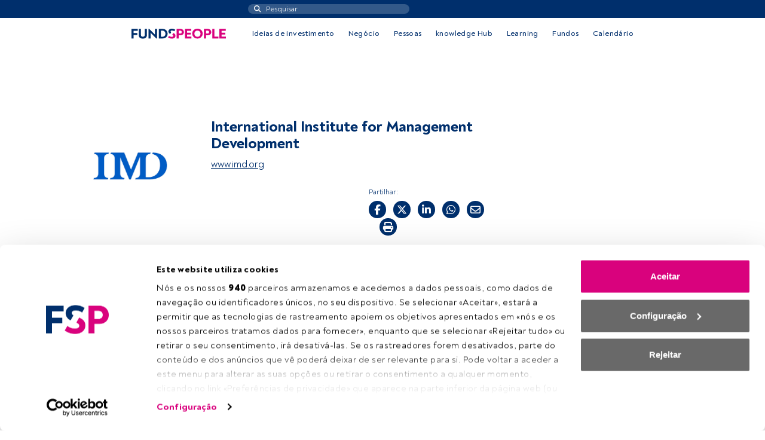

--- FILE ---
content_type: text/javascript; charset=utf-8
request_url: https://fundspeople.com/pt/wp-content/themes/fundspeople/dist/js/main.min.js?ver=1.0.202601131330
body_size: 83092
content:
/*!
  * Bootstrap v5.3.3 (https://getbootstrap.com/)
  * Copyright 2011-2024 The Bootstrap Authors (https://github.com/twbs/bootstrap/graphs/contributors)
  * Licensed under MIT (https://github.com/twbs/bootstrap/blob/main/LICENSE)
  */
function fpTargetingCookiesConsent(){var e=!0;return theme_vars.automatic_blocking&&(e=!("undefined"==typeof Cookiebot||!Cookiebot.consent)&&!!Cookiebot.consent.marketing),e}!function(e,t){"object"==typeof exports&&"undefined"!=typeof module?module.exports=t(require("@popperjs/core")):"function"==typeof define&&define.amd?define(["@popperjs/core"],t):(e="undefined"!=typeof globalThis?globalThis:e||self).bootstrap=t(e.Popper)}(this,(function(e){"use strict";const t=function(e){const t=Object.create(null,{[Symbol.toStringTag]:{value:"Module"}});if(e)for(const n in e)if("default"!==n){const i=Object.getOwnPropertyDescriptor(e,n);Object.defineProperty(t,n,i.get?i:{enumerable:!0,get:()=>e[n]})}return t.default=e,Object.freeze(t)}(e),n=new Map,i={set(e,t,i){n.has(e)||n.set(e,new Map);const s=n.get(e);s.has(t)||0===s.size?s.set(t,i):console.error(`Bootstrap doesn't allow more than one instance per element. Bound instance: ${Array.from(s.keys())[0]}.`)},get:(e,t)=>n.has(e)&&n.get(e).get(t)||null,remove(e,t){if(!n.has(e))return;const i=n.get(e);i.delete(t),0===i.size&&n.delete(e)}},s="transitionend",r=e=>(e&&window.CSS&&window.CSS.escape&&(e=e.replace(/#([^\s"#']+)/g,((e,t)=>`#${CSS.escape(t)}`))),e),o=e=>{e.dispatchEvent(new Event(s))},a=e=>!(!e||"object"!=typeof e)&&(void 0!==e.jquery&&(e=e[0]),void 0!==e.nodeType),l=e=>a(e)?e.jquery?e[0]:e:"string"==typeof e&&e.length>0?document.querySelector(r(e)):null,c=e=>{if(!a(e)||0===e.getClientRects().length)return!1;const t="visible"===getComputedStyle(e).getPropertyValue("visibility"),n=e.closest("details:not([open])");if(!n)return t;if(n!==e){const t=e.closest("summary");if(t&&t.parentNode!==n)return!1;if(null===t)return!1}return t},u=e=>!e||e.nodeType!==Node.ELEMENT_NODE||!!e.classList.contains("disabled")||(void 0!==e.disabled?e.disabled:e.hasAttribute("disabled")&&"false"!==e.getAttribute("disabled")),d=e=>{if(!document.documentElement.attachShadow)return null;if("function"==typeof e.getRootNode){const t=e.getRootNode();return t instanceof ShadowRoot?t:null}return e instanceof ShadowRoot?e:e.parentNode?d(e.parentNode):null},h=()=>{},p=e=>{e.offsetHeight},f=()=>window.jQuery&&!document.body.hasAttribute("data-bs-no-jquery")?window.jQuery:null,m=[],g=()=>"rtl"===document.documentElement.dir,v=e=>{var t;t=()=>{const t=f();if(t){const n=e.NAME,i=t.fn[n];t.fn[n]=e.jQueryInterface,t.fn[n].Constructor=e,t.fn[n].noConflict=()=>(t.fn[n]=i,e.jQueryInterface)}},"loading"===document.readyState?(m.length||document.addEventListener("DOMContentLoaded",(()=>{for(const e of m)e()})),m.push(t)):t()},y=(e,t=[],n=e)=>"function"==typeof e?e(...t):n,_=(e,t,n=!0)=>{if(!n)return void y(e);const i=(e=>{if(!e)return 0;let{transitionDuration:t,transitionDelay:n}=window.getComputedStyle(e);const i=Number.parseFloat(t),s=Number.parseFloat(n);return i||s?(t=t.split(",")[0],n=n.split(",")[0],1e3*(Number.parseFloat(t)+Number.parseFloat(n))):0})(t)+5;let r=!1;const a=({target:n})=>{n===t&&(r=!0,t.removeEventListener(s,a),y(e))};t.addEventListener(s,a),setTimeout((()=>{r||o(t)}),i)},b=(e,t,n,i)=>{const s=e.length;let r=e.indexOf(t);return-1===r?!n&&i?e[s-1]:e[0]:(r+=n?1:-1,i&&(r=(r+s)%s),e[Math.max(0,Math.min(r,s-1))])},w=/[^.]*(?=\..*)\.|.*/,j=/\..*/,x=/::\d+$/,C={};let k=1;const E={mouseenter:"mouseover",mouseleave:"mouseout"},A=new Set(["click","dblclick","mouseup","mousedown","contextmenu","mousewheel","DOMMouseScroll","mouseover","mouseout","mousemove","selectstart","selectend","keydown","keypress","keyup","orientationchange","touchstart","touchmove","touchend","touchcancel","pointerdown","pointermove","pointerup","pointerleave","pointercancel","gesturestart","gesturechange","gestureend","focus","blur","change","reset","select","submit","focusin","focusout","load","unload","beforeunload","resize","move","DOMContentLoaded","readystatechange","error","abort","scroll"]);function T(e,t){return t&&`${t}::${k++}`||e.uidEvent||k++}function $(e){const t=T(e);return e.uidEvent=t,C[t]=C[t]||{},C[t]}function S(e,t,n=null){return Object.values(e).find((e=>e.callable===t&&e.delegationSelector===n))}function O(e,t,n){const i="string"==typeof t,s=i?n:t||n;let r=P(e);return A.has(r)||(r=e),[i,s,r]}function D(e,t,n,i,s){if("string"!=typeof t||!e)return;let[r,o,a]=O(t,n,i);if(t in E){const e=e=>function(t){if(!t.relatedTarget||t.relatedTarget!==t.delegateTarget&&!t.delegateTarget.contains(t.relatedTarget))return e.call(this,t)};o=e(o)}const l=$(e),c=l[a]||(l[a]={}),u=S(c,o,r?n:null);if(u)return void(u.oneOff=u.oneOff&&s);const d=T(o,t.replace(w,"")),h=r?function(e,t,n){return function i(s){const r=e.querySelectorAll(t);for(let{target:o}=s;o&&o!==this;o=o.parentNode)for(const a of r)if(a===o)return L(s,{delegateTarget:o}),i.oneOff&&M.off(e,s.type,t,n),n.apply(o,[s])}}(e,n,o):function(e,t){return function n(i){return L(i,{delegateTarget:e}),n.oneOff&&M.off(e,i.type,t),t.apply(e,[i])}}(e,o);h.delegationSelector=r?n:null,h.callable=o,h.oneOff=s,h.uidEvent=d,c[d]=h,e.addEventListener(a,h,r)}function Q(e,t,n,i,s){const r=S(t[n],i,s);r&&(e.removeEventListener(n,r,Boolean(s)),delete t[n][r.uidEvent])}function I(e,t,n,i){const s=t[n]||{};for(const[r,o]of Object.entries(s))r.includes(i)&&Q(e,t,n,o.callable,o.delegationSelector)}function P(e){return e=e.replace(j,""),E[e]||e}const M={on(e,t,n,i){D(e,t,n,i,!1)},one(e,t,n,i){D(e,t,n,i,!0)},off(e,t,n,i){if("string"!=typeof t||!e)return;const[s,r,o]=O(t,n,i),a=o!==t,l=$(e),c=l[o]||{},u=t.startsWith(".");if(void 0===r){if(u)for(const n of Object.keys(l))I(e,l,n,t.slice(1));for(const[n,i]of Object.entries(c)){const s=n.replace(x,"");a&&!t.includes(s)||Q(e,l,o,i.callable,i.delegationSelector)}}else{if(!Object.keys(c).length)return;Q(e,l,o,r,s?n:null)}},trigger(e,t,n){if("string"!=typeof t||!e)return null;const i=f();let s=null,r=!0,o=!0,a=!1;t!==P(t)&&i&&(s=i.Event(t,n),i(e).trigger(s),r=!s.isPropagationStopped(),o=!s.isImmediatePropagationStopped(),a=s.isDefaultPrevented());const l=L(new Event(t,{bubbles:r,cancelable:!0}),n);return a&&l.preventDefault(),o&&e.dispatchEvent(l),l.defaultPrevented&&s&&s.preventDefault(),l}};function L(e,t={}){for(const[n,i]of Object.entries(t))try{e[n]=i}catch(t){Object.defineProperty(e,n,{configurable:!0,get:()=>i})}return e}function z(e){if("true"===e)return!0;if("false"===e)return!1;if(e===Number(e).toString())return Number(e);if(""===e||"null"===e)return null;if("string"!=typeof e)return e;try{return JSON.parse(decodeURIComponent(e))}catch(t){return e}}function q(e){return e.replace(/[A-Z]/g,(e=>`-${e.toLowerCase()}`))}const N={setDataAttribute(e,t,n){e.setAttribute(`data-bs-${q(t)}`,n)},removeDataAttribute(e,t){e.removeAttribute(`data-bs-${q(t)}`)},getDataAttributes(e){if(!e)return{};const t={},n=Object.keys(e.dataset).filter((e=>e.startsWith("bs")&&!e.startsWith("bsConfig")));for(const i of n){let n=i.replace(/^bs/,"");n=n.charAt(0).toLowerCase()+n.slice(1,n.length),t[n]=z(e.dataset[i])}return t},getDataAttribute:(e,t)=>z(e.getAttribute(`data-bs-${q(t)}`))};class R{static get Default(){return{}}static get DefaultType(){return{}}static get NAME(){throw new Error('You have to implement the static method "NAME", for each component!')}_getConfig(e){return e=this._mergeConfigObj(e),e=this._configAfterMerge(e),this._typeCheckConfig(e),e}_configAfterMerge(e){return e}_mergeConfigObj(e,t){const n=a(t)?N.getDataAttribute(t,"config"):{};return{...this.constructor.Default,..."object"==typeof n?n:{},...a(t)?N.getDataAttributes(t):{},..."object"==typeof e?e:{}}}_typeCheckConfig(e,t=this.constructor.DefaultType){for(const[i,s]of Object.entries(t)){const t=e[i],r=a(t)?"element":null==(n=t)?`${n}`:Object.prototype.toString.call(n).match(/\s([a-z]+)/i)[1].toLowerCase();if(!new RegExp(s).test(r))throw new TypeError(`${this.constructor.NAME.toUpperCase()}: Option "${i}" provided type "${r}" but expected type "${s}".`)}var n}}class F extends R{constructor(e,t){super(),(e=l(e))&&(this._element=e,this._config=this._getConfig(t),i.set(this._element,this.constructor.DATA_KEY,this))}dispose(){i.remove(this._element,this.constructor.DATA_KEY),M.off(this._element,this.constructor.EVENT_KEY);for(const e of Object.getOwnPropertyNames(this))this[e]=null}_queueCallback(e,t,n=!0){_(e,t,n)}_getConfig(e){return e=this._mergeConfigObj(e,this._element),e=this._configAfterMerge(e),this._typeCheckConfig(e),e}static getInstance(e){return i.get(l(e),this.DATA_KEY)}static getOrCreateInstance(e,t={}){return this.getInstance(e)||new this(e,"object"==typeof t?t:null)}static get VERSION(){return"5.3.3"}static get DATA_KEY(){return`bs.${this.NAME}`}static get EVENT_KEY(){return`.${this.DATA_KEY}`}static eventName(e){return`${e}${this.EVENT_KEY}`}}const H=e=>{let t=e.getAttribute("data-bs-target");if(!t||"#"===t){let n=e.getAttribute("href");if(!n||!n.includes("#")&&!n.startsWith("."))return null;n.includes("#")&&!n.startsWith("#")&&(n=`#${n.split("#")[1]}`),t=n&&"#"!==n?n.trim():null}return t?t.split(",").map((e=>r(e))).join(","):null},W={find:(e,t=document.documentElement)=>[].concat(...Element.prototype.querySelectorAll.call(t,e)),findOne:(e,t=document.documentElement)=>Element.prototype.querySelector.call(t,e),children:(e,t)=>[].concat(...e.children).filter((e=>e.matches(t))),parents(e,t){const n=[];let i=e.parentNode.closest(t);for(;i;)n.push(i),i=i.parentNode.closest(t);return n},prev(e,t){let n=e.previousElementSibling;for(;n;){if(n.matches(t))return[n];n=n.previousElementSibling}return[]},next(e,t){let n=e.nextElementSibling;for(;n;){if(n.matches(t))return[n];n=n.nextElementSibling}return[]},focusableChildren(e){const t=["a","button","input","textarea","select","details","[tabindex]",'[contenteditable="true"]'].map((e=>`${e}:not([tabindex^="-"])`)).join(",");return this.find(t,e).filter((e=>!u(e)&&c(e)))},getSelectorFromElement(e){const t=H(e);return t&&W.findOne(t)?t:null},getElementFromSelector(e){const t=H(e);return t?W.findOne(t):null},getMultipleElementsFromSelector(e){const t=H(e);return t?W.find(t):[]}},U=(e,t="hide")=>{const n=`click.dismiss${e.EVENT_KEY}`,i=e.NAME;M.on(document,n,`[data-bs-dismiss="${i}"]`,(function(n){if(["A","AREA"].includes(this.tagName)&&n.preventDefault(),u(this))return;const s=W.getElementFromSelector(this)||this.closest(`.${i}`);e.getOrCreateInstance(s)[t]()}))},B=".bs.alert",V=`close${B}`,G=`closed${B}`;class Y extends F{static get NAME(){return"alert"}close(){if(M.trigger(this._element,V).defaultPrevented)return;this._element.classList.remove("show");const e=this._element.classList.contains("fade");this._queueCallback((()=>this._destroyElement()),this._element,e)}_destroyElement(){this._element.remove(),M.trigger(this._element,G),this.dispose()}static jQueryInterface(e){return this.each((function(){const t=Y.getOrCreateInstance(this);if("string"==typeof e){if(void 0===t[e]||e.startsWith("_")||"constructor"===e)throw new TypeError(`No method named "${e}"`);t[e](this)}}))}}U(Y,"close"),v(Y);const K='[data-bs-toggle="button"]';class Z extends F{static get NAME(){return"button"}toggle(){this._element.setAttribute("aria-pressed",this._element.classList.toggle("active"))}static jQueryInterface(e){return this.each((function(){const t=Z.getOrCreateInstance(this);"toggle"===e&&t[e]()}))}}M.on(document,"click.bs.button.data-api",K,(e=>{e.preventDefault();const t=e.target.closest(K);Z.getOrCreateInstance(t).toggle()})),v(Z);const X=".bs.swipe",J=`touchstart${X}`,ee=`touchmove${X}`,te=`touchend${X}`,ne=`pointerdown${X}`,ie=`pointerup${X}`,se={endCallback:null,leftCallback:null,rightCallback:null},re={endCallback:"(function|null)",leftCallback:"(function|null)",rightCallback:"(function|null)"};class oe extends R{constructor(e,t){super(),this._element=e,e&&oe.isSupported()&&(this._config=this._getConfig(t),this._deltaX=0,this._supportPointerEvents=Boolean(window.PointerEvent),this._initEvents())}static get Default(){return se}static get DefaultType(){return re}static get NAME(){return"swipe"}dispose(){M.off(this._element,X)}_start(e){this._supportPointerEvents?this._eventIsPointerPenTouch(e)&&(this._deltaX=e.clientX):this._deltaX=e.touches[0].clientX}_end(e){this._eventIsPointerPenTouch(e)&&(this._deltaX=e.clientX-this._deltaX),this._handleSwipe(),y(this._config.endCallback)}_move(e){this._deltaX=e.touches&&e.touches.length>1?0:e.touches[0].clientX-this._deltaX}_handleSwipe(){const e=Math.abs(this._deltaX);if(e<=40)return;const t=e/this._deltaX;this._deltaX=0,t&&y(t>0?this._config.rightCallback:this._config.leftCallback)}_initEvents(){this._supportPointerEvents?(M.on(this._element,ne,(e=>this._start(e))),M.on(this._element,ie,(e=>this._end(e))),this._element.classList.add("pointer-event")):(M.on(this._element,J,(e=>this._start(e))),M.on(this._element,ee,(e=>this._move(e))),M.on(this._element,te,(e=>this._end(e))))}_eventIsPointerPenTouch(e){return this._supportPointerEvents&&("pen"===e.pointerType||"touch"===e.pointerType)}static isSupported(){return"ontouchstart"in document.documentElement||navigator.maxTouchPoints>0}}const ae=".bs.carousel",le=".data-api",ce="next",ue="prev",de="left",he="right",pe=`slide${ae}`,fe=`slid${ae}`,me=`keydown${ae}`,ge=`mouseenter${ae}`,ve=`mouseleave${ae}`,ye=`dragstart${ae}`,_e=`load${ae}${le}`,be=`click${ae}${le}`,we="carousel",je="active",xe=".active",Ce=".carousel-item",ke=xe+Ce,Ee={ArrowLeft:he,ArrowRight:de},Ae={interval:5e3,keyboard:!0,pause:"hover",ride:!1,touch:!0,wrap:!0},Te={interval:"(number|boolean)",keyboard:"boolean",pause:"(string|boolean)",ride:"(boolean|string)",touch:"boolean",wrap:"boolean"};class $e extends F{constructor(e,t){super(e,t),this._interval=null,this._activeElement=null,this._isSliding=!1,this.touchTimeout=null,this._swipeHelper=null,this._indicatorsElement=W.findOne(".carousel-indicators",this._element),this._addEventListeners(),this._config.ride===we&&this.cycle()}static get Default(){return Ae}static get DefaultType(){return Te}static get NAME(){return"carousel"}next(){this._slide(ce)}nextWhenVisible(){!document.hidden&&c(this._element)&&this.next()}prev(){this._slide(ue)}pause(){this._isSliding&&o(this._element),this._clearInterval()}cycle(){this._clearInterval(),this._updateInterval(),this._interval=setInterval((()=>this.nextWhenVisible()),this._config.interval)}_maybeEnableCycle(){this._config.ride&&(this._isSliding?M.one(this._element,fe,(()=>this.cycle())):this.cycle())}to(e){const t=this._getItems();if(e>t.length-1||e<0)return;if(this._isSliding)return void M.one(this._element,fe,(()=>this.to(e)));const n=this._getItemIndex(this._getActive());if(n===e)return;const i=e>n?ce:ue;this._slide(i,t[e])}dispose(){this._swipeHelper&&this._swipeHelper.dispose(),super.dispose()}_configAfterMerge(e){return e.defaultInterval=e.interval,e}_addEventListeners(){this._config.keyboard&&M.on(this._element,me,(e=>this._keydown(e))),"hover"===this._config.pause&&(M.on(this._element,ge,(()=>this.pause())),M.on(this._element,ve,(()=>this._maybeEnableCycle()))),this._config.touch&&oe.isSupported()&&this._addTouchEventListeners()}_addTouchEventListeners(){for(const e of W.find(".carousel-item img",this._element))M.on(e,ye,(e=>e.preventDefault()));const e={leftCallback:()=>this._slide(this._directionToOrder(de)),rightCallback:()=>this._slide(this._directionToOrder(he)),endCallback:()=>{"hover"===this._config.pause&&(this.pause(),this.touchTimeout&&clearTimeout(this.touchTimeout),this.touchTimeout=setTimeout((()=>this._maybeEnableCycle()),500+this._config.interval))}};this._swipeHelper=new oe(this._element,e)}_keydown(e){if(/input|textarea/i.test(e.target.tagName))return;const t=Ee[e.key];t&&(e.preventDefault(),this._slide(this._directionToOrder(t)))}_getItemIndex(e){return this._getItems().indexOf(e)}_setActiveIndicatorElement(e){if(!this._indicatorsElement)return;const t=W.findOne(xe,this._indicatorsElement);t.classList.remove(je),t.removeAttribute("aria-current");const n=W.findOne(`[data-bs-slide-to="${e}"]`,this._indicatorsElement);n&&(n.classList.add(je),n.setAttribute("aria-current","true"))}_updateInterval(){const e=this._activeElement||this._getActive();if(!e)return;const t=Number.parseInt(e.getAttribute("data-bs-interval"),10);this._config.interval=t||this._config.defaultInterval}_slide(e,t=null){if(this._isSliding)return;const n=this._getActive(),i=e===ce,s=t||b(this._getItems(),n,i,this._config.wrap);if(s===n)return;const r=this._getItemIndex(s),o=t=>M.trigger(this._element,t,{relatedTarget:s,direction:this._orderToDirection(e),from:this._getItemIndex(n),to:r});if(o(pe).defaultPrevented)return;if(!n||!s)return;const a=Boolean(this._interval);this.pause(),this._isSliding=!0,this._setActiveIndicatorElement(r),this._activeElement=s;const l=i?"carousel-item-start":"carousel-item-end",c=i?"carousel-item-next":"carousel-item-prev";s.classList.add(c),p(s),n.classList.add(l),s.classList.add(l),this._queueCallback((()=>{s.classList.remove(l,c),s.classList.add(je),n.classList.remove(je,c,l),this._isSliding=!1,o(fe)}),n,this._isAnimated()),a&&this.cycle()}_isAnimated(){return this._element.classList.contains("slide")}_getActive(){return W.findOne(ke,this._element)}_getItems(){return W.find(Ce,this._element)}_clearInterval(){this._interval&&(clearInterval(this._interval),this._interval=null)}_directionToOrder(e){return g()?e===de?ue:ce:e===de?ce:ue}_orderToDirection(e){return g()?e===ue?de:he:e===ue?he:de}static jQueryInterface(e){return this.each((function(){const t=$e.getOrCreateInstance(this,e);if("number"!=typeof e){if("string"==typeof e){if(void 0===t[e]||e.startsWith("_")||"constructor"===e)throw new TypeError(`No method named "${e}"`);t[e]()}}else t.to(e)}))}}M.on(document,be,"[data-bs-slide], [data-bs-slide-to]",(function(e){const t=W.getElementFromSelector(this);if(!t||!t.classList.contains(we))return;e.preventDefault();const n=$e.getOrCreateInstance(t),i=this.getAttribute("data-bs-slide-to");return i?(n.to(i),void n._maybeEnableCycle()):"next"===N.getDataAttribute(this,"slide")?(n.next(),void n._maybeEnableCycle()):(n.prev(),void n._maybeEnableCycle())})),M.on(window,_e,(()=>{const e=W.find('[data-bs-ride="carousel"]');for(const t of e)$e.getOrCreateInstance(t)})),v($e);const Se=".bs.collapse",Oe=`show${Se}`,De=`shown${Se}`,Qe=`hide${Se}`,Ie=`hidden${Se}`,Pe=`click${Se}.data-api`,Me="show",Le="collapse",ze="collapsing",qe=`:scope .${Le} .${Le}`,Ne='[data-bs-toggle="collapse"]',Re={parent:null,toggle:!0},Fe={parent:"(null|element)",toggle:"boolean"};class He extends F{constructor(e,t){super(e,t),this._isTransitioning=!1,this._triggerArray=[];const n=W.find(Ne);for(const e of n){const t=W.getSelectorFromElement(e),n=W.find(t).filter((e=>e===this._element));null!==t&&n.length&&this._triggerArray.push(e)}this._initializeChildren(),this._config.parent||this._addAriaAndCollapsedClass(this._triggerArray,this._isShown()),this._config.toggle&&this.toggle()}static get Default(){return Re}static get DefaultType(){return Fe}static get NAME(){return"collapse"}toggle(){this._isShown()?this.hide():this.show()}show(){if(this._isTransitioning||this._isShown())return;let e=[];if(this._config.parent&&(e=this._getFirstLevelChildren(".collapse.show, .collapse.collapsing").filter((e=>e!==this._element)).map((e=>He.getOrCreateInstance(e,{toggle:!1})))),e.length&&e[0]._isTransitioning)return;if(M.trigger(this._element,Oe).defaultPrevented)return;for(const t of e)t.hide();const t=this._getDimension();this._element.classList.remove(Le),this._element.classList.add(ze),this._element.style[t]=0,this._addAriaAndCollapsedClass(this._triggerArray,!0),this._isTransitioning=!0;const n=`scroll${t[0].toUpperCase()+t.slice(1)}`;this._queueCallback((()=>{this._isTransitioning=!1,this._element.classList.remove(ze),this._element.classList.add(Le,Me),this._element.style[t]="",M.trigger(this._element,De)}),this._element,!0),this._element.style[t]=`${this._element[n]}px`}hide(){if(this._isTransitioning||!this._isShown())return;if(M.trigger(this._element,Qe).defaultPrevented)return;const e=this._getDimension();this._element.style[e]=`${this._element.getBoundingClientRect()[e]}px`,p(this._element),this._element.classList.add(ze),this._element.classList.remove(Le,Me);for(const e of this._triggerArray){const t=W.getElementFromSelector(e);t&&!this._isShown(t)&&this._addAriaAndCollapsedClass([e],!1)}this._isTransitioning=!0,this._element.style[e]="",this._queueCallback((()=>{this._isTransitioning=!1,this._element.classList.remove(ze),this._element.classList.add(Le),M.trigger(this._element,Ie)}),this._element,!0)}_isShown(e=this._element){return e.classList.contains(Me)}_configAfterMerge(e){return e.toggle=Boolean(e.toggle),e.parent=l(e.parent),e}_getDimension(){return this._element.classList.contains("collapse-horizontal")?"width":"height"}_initializeChildren(){if(!this._config.parent)return;const e=this._getFirstLevelChildren(Ne);for(const t of e){const e=W.getElementFromSelector(t);e&&this._addAriaAndCollapsedClass([t],this._isShown(e))}}_getFirstLevelChildren(e){const t=W.find(qe,this._config.parent);return W.find(e,this._config.parent).filter((e=>!t.includes(e)))}_addAriaAndCollapsedClass(e,t){if(e.length)for(const n of e)n.classList.toggle("collapsed",!t),n.setAttribute("aria-expanded",t)}static jQueryInterface(e){const t={};return"string"==typeof e&&/show|hide/.test(e)&&(t.toggle=!1),this.each((function(){const n=He.getOrCreateInstance(this,t);if("string"==typeof e){if(void 0===n[e])throw new TypeError(`No method named "${e}"`);n[e]()}}))}}M.on(document,Pe,Ne,(function(e){("A"===e.target.tagName||e.delegateTarget&&"A"===e.delegateTarget.tagName)&&e.preventDefault();for(const e of W.getMultipleElementsFromSelector(this))He.getOrCreateInstance(e,{toggle:!1}).toggle()})),v(He);const We="dropdown",Ue=".bs.dropdown",Be=".data-api",Ve="ArrowUp",Ge="ArrowDown",Ye=`hide${Ue}`,Ke=`hidden${Ue}`,Ze=`show${Ue}`,Xe=`shown${Ue}`,Je=`click${Ue}${Be}`,et=`keydown${Ue}${Be}`,tt=`keyup${Ue}${Be}`,nt="show",it='[data-bs-toggle="dropdown"]:not(.disabled):not(:disabled)',st=`${it}.${nt}`,rt=".dropdown-menu",ot=g()?"top-end":"top-start",at=g()?"top-start":"top-end",lt=g()?"bottom-end":"bottom-start",ct=g()?"bottom-start":"bottom-end",ut=g()?"left-start":"right-start",dt=g()?"right-start":"left-start",ht={autoClose:!0,boundary:"clippingParents",display:"dynamic",offset:[0,2],popperConfig:null,reference:"toggle"},pt={autoClose:"(boolean|string)",boundary:"(string|element)",display:"string",offset:"(array|string|function)",popperConfig:"(null|object|function)",reference:"(string|element|object)"};class ft extends F{constructor(e,t){super(e,t),this._popper=null,this._parent=this._element.parentNode,this._menu=W.next(this._element,rt)[0]||W.prev(this._element,rt)[0]||W.findOne(rt,this._parent),this._inNavbar=this._detectNavbar()}static get Default(){return ht}static get DefaultType(){return pt}static get NAME(){return We}toggle(){return this._isShown()?this.hide():this.show()}show(){if(u(this._element)||this._isShown())return;const e={relatedTarget:this._element};if(!M.trigger(this._element,Ze,e).defaultPrevented){if(this._createPopper(),"ontouchstart"in document.documentElement&&!this._parent.closest(".navbar-nav"))for(const e of[].concat(...document.body.children))M.on(e,"mouseover",h);this._element.focus(),this._element.setAttribute("aria-expanded",!0),this._menu.classList.add(nt),this._element.classList.add(nt),M.trigger(this._element,Xe,e)}}hide(){if(u(this._element)||!this._isShown())return;const e={relatedTarget:this._element};this._completeHide(e)}dispose(){this._popper&&this._popper.destroy(),super.dispose()}update(){this._inNavbar=this._detectNavbar(),this._popper&&this._popper.update()}_completeHide(e){if(!M.trigger(this._element,Ye,e).defaultPrevented){if("ontouchstart"in document.documentElement)for(const e of[].concat(...document.body.children))M.off(e,"mouseover",h);this._popper&&this._popper.destroy(),this._menu.classList.remove(nt),this._element.classList.remove(nt),this._element.setAttribute("aria-expanded","false"),N.removeDataAttribute(this._menu,"popper"),M.trigger(this._element,Ke,e)}}_getConfig(e){if("object"==typeof(e=super._getConfig(e)).reference&&!a(e.reference)&&"function"!=typeof e.reference.getBoundingClientRect)throw new TypeError(`${We.toUpperCase()}: Option "reference" provided type "object" without a required "getBoundingClientRect" method.`);return e}_createPopper(){if(void 0===t)throw new TypeError("Bootstrap's dropdowns require Popper (https://popper.js.org)");let e=this._element;"parent"===this._config.reference?e=this._parent:a(this._config.reference)?e=l(this._config.reference):"object"==typeof this._config.reference&&(e=this._config.reference);const n=this._getPopperConfig();this._popper=t.createPopper(e,this._menu,n)}_isShown(){return this._menu.classList.contains(nt)}_getPlacement(){const e=this._parent;if(e.classList.contains("dropend"))return ut;if(e.classList.contains("dropstart"))return dt;if(e.classList.contains("dropup-center"))return"top";if(e.classList.contains("dropdown-center"))return"bottom";const t="end"===getComputedStyle(this._menu).getPropertyValue("--bs-position").trim();return e.classList.contains("dropup")?t?at:ot:t?ct:lt}_detectNavbar(){return null!==this._element.closest(".navbar")}_getOffset(){const{offset:e}=this._config;return"string"==typeof e?e.split(",").map((e=>Number.parseInt(e,10))):"function"==typeof e?t=>e(t,this._element):e}_getPopperConfig(){const e={placement:this._getPlacement(),modifiers:[{name:"preventOverflow",options:{boundary:this._config.boundary}},{name:"offset",options:{offset:this._getOffset()}}]};return(this._inNavbar||"static"===this._config.display)&&(N.setDataAttribute(this._menu,"popper","static"),e.modifiers=[{name:"applyStyles",enabled:!1}]),{...e,...y(this._config.popperConfig,[e])}}_selectMenuItem({key:e,target:t}){const n=W.find(".dropdown-menu .dropdown-item:not(.disabled):not(:disabled)",this._menu).filter((e=>c(e)));n.length&&b(n,t,e===Ge,!n.includes(t)).focus()}static jQueryInterface(e){return this.each((function(){const t=ft.getOrCreateInstance(this,e);if("string"==typeof e){if(void 0===t[e])throw new TypeError(`No method named "${e}"`);t[e]()}}))}static clearMenus(e){if(2===e.button||"keyup"===e.type&&"Tab"!==e.key)return;const t=W.find(st);for(const n of t){const t=ft.getInstance(n);if(!t||!1===t._config.autoClose)continue;const i=e.composedPath(),s=i.includes(t._menu);if(i.includes(t._element)||"inside"===t._config.autoClose&&!s||"outside"===t._config.autoClose&&s)continue;if(t._menu.contains(e.target)&&("keyup"===e.type&&"Tab"===e.key||/input|select|option|textarea|form/i.test(e.target.tagName)))continue;const r={relatedTarget:t._element};"click"===e.type&&(r.clickEvent=e),t._completeHide(r)}}static dataApiKeydownHandler(e){const t=/input|textarea/i.test(e.target.tagName),n="Escape"===e.key,i=[Ve,Ge].includes(e.key);if(!i&&!n)return;if(t&&!n)return;e.preventDefault();const s=this.matches(it)?this:W.prev(this,it)[0]||W.next(this,it)[0]||W.findOne(it,e.delegateTarget.parentNode),r=ft.getOrCreateInstance(s);if(i)return e.stopPropagation(),r.show(),void r._selectMenuItem(e);r._isShown()&&(e.stopPropagation(),r.hide(),s.focus())}}M.on(document,et,it,ft.dataApiKeydownHandler),M.on(document,et,rt,ft.dataApiKeydownHandler),M.on(document,Je,ft.clearMenus),M.on(document,tt,ft.clearMenus),M.on(document,Je,it,(function(e){e.preventDefault(),ft.getOrCreateInstance(this).toggle()})),v(ft);const mt="backdrop",gt="show",vt=`mousedown.bs.${mt}`,yt={className:"modal-backdrop",clickCallback:null,isAnimated:!1,isVisible:!0,rootElement:"body"},_t={className:"string",clickCallback:"(function|null)",isAnimated:"boolean",isVisible:"boolean",rootElement:"(element|string)"};class bt extends R{constructor(e){super(),this._config=this._getConfig(e),this._isAppended=!1,this._element=null}static get Default(){return yt}static get DefaultType(){return _t}static get NAME(){return mt}show(e){if(!this._config.isVisible)return void y(e);this._append();const t=this._getElement();this._config.isAnimated&&p(t),t.classList.add(gt),this._emulateAnimation((()=>{y(e)}))}hide(e){this._config.isVisible?(this._getElement().classList.remove(gt),this._emulateAnimation((()=>{this.dispose(),y(e)}))):y(e)}dispose(){this._isAppended&&(M.off(this._element,vt),this._element.remove(),this._isAppended=!1)}_getElement(){if(!this._element){const e=document.createElement("div");e.className=this._config.className,this._config.isAnimated&&e.classList.add("fade"),this._element=e}return this._element}_configAfterMerge(e){return e.rootElement=l(e.rootElement),e}_append(){if(this._isAppended)return;const e=this._getElement();this._config.rootElement.append(e),M.on(e,vt,(()=>{y(this._config.clickCallback)})),this._isAppended=!0}_emulateAnimation(e){_(e,this._getElement(),this._config.isAnimated)}}const wt=".bs.focustrap",jt=`focusin${wt}`,xt=`keydown.tab${wt}`,Ct="backward",kt={autofocus:!0,trapElement:null},Et={autofocus:"boolean",trapElement:"element"};class At extends R{constructor(e){super(),this._config=this._getConfig(e),this._isActive=!1,this._lastTabNavDirection=null}static get Default(){return kt}static get DefaultType(){return Et}static get NAME(){return"focustrap"}activate(){this._isActive||(this._config.autofocus&&this._config.trapElement.focus(),M.off(document,wt),M.on(document,jt,(e=>this._handleFocusin(e))),M.on(document,xt,(e=>this._handleKeydown(e))),this._isActive=!0)}deactivate(){this._isActive&&(this._isActive=!1,M.off(document,wt))}_handleFocusin(e){const{trapElement:t}=this._config;if(e.target===document||e.target===t||t.contains(e.target))return;const n=W.focusableChildren(t);0===n.length?t.focus():this._lastTabNavDirection===Ct?n[n.length-1].focus():n[0].focus()}_handleKeydown(e){"Tab"===e.key&&(this._lastTabNavDirection=e.shiftKey?Ct:"forward")}}const Tt=".fixed-top, .fixed-bottom, .is-fixed, .sticky-top",$t=".sticky-top",St="padding-right",Ot="margin-right";class Dt{constructor(){this._element=document.body}getWidth(){const e=document.documentElement.clientWidth;return Math.abs(window.innerWidth-e)}hide(){const e=this.getWidth();this._disableOverFlow(),this._setElementAttributes(this._element,St,(t=>t+e)),this._setElementAttributes(Tt,St,(t=>t+e)),this._setElementAttributes($t,Ot,(t=>t-e))}reset(){this._resetElementAttributes(this._element,"overflow"),this._resetElementAttributes(this._element,St),this._resetElementAttributes(Tt,St),this._resetElementAttributes($t,Ot)}isOverflowing(){return this.getWidth()>0}_disableOverFlow(){this._saveInitialAttribute(this._element,"overflow"),this._element.style.overflow="hidden"}_setElementAttributes(e,t,n){const i=this.getWidth();this._applyManipulationCallback(e,(e=>{if(e!==this._element&&window.innerWidth>e.clientWidth+i)return;this._saveInitialAttribute(e,t);const s=window.getComputedStyle(e).getPropertyValue(t);e.style.setProperty(t,`${n(Number.parseFloat(s))}px`)}))}_saveInitialAttribute(e,t){const n=e.style.getPropertyValue(t);n&&N.setDataAttribute(e,t,n)}_resetElementAttributes(e,t){this._applyManipulationCallback(e,(e=>{const n=N.getDataAttribute(e,t);null!==n?(N.removeDataAttribute(e,t),e.style.setProperty(t,n)):e.style.removeProperty(t)}))}_applyManipulationCallback(e,t){if(a(e))t(e);else for(const n of W.find(e,this._element))t(n)}}const Qt=".bs.modal",It=`hide${Qt}`,Pt=`hidePrevented${Qt}`,Mt=`hidden${Qt}`,Lt=`show${Qt}`,zt=`shown${Qt}`,qt=`resize${Qt}`,Nt=`click.dismiss${Qt}`,Rt=`mousedown.dismiss${Qt}`,Ft=`keydown.dismiss${Qt}`,Ht=`click${Qt}.data-api`,Wt="modal-open",Ut="show",Bt="modal-static",Vt={backdrop:!0,focus:!0,keyboard:!0},Gt={backdrop:"(boolean|string)",focus:"boolean",keyboard:"boolean"};class Yt extends F{constructor(e,t){super(e,t),this._dialog=W.findOne(".modal-dialog",this._element),this._backdrop=this._initializeBackDrop(),this._focustrap=this._initializeFocusTrap(),this._isShown=!1,this._isTransitioning=!1,this._scrollBar=new Dt,this._addEventListeners()}static get Default(){return Vt}static get DefaultType(){return Gt}static get NAME(){return"modal"}toggle(e){return this._isShown?this.hide():this.show(e)}show(e){this._isShown||this._isTransitioning||M.trigger(this._element,Lt,{relatedTarget:e}).defaultPrevented||(this._isShown=!0,this._isTransitioning=!0,this._scrollBar.hide(),document.body.classList.add(Wt),this._adjustDialog(),this._backdrop.show((()=>this._showElement(e))))}hide(){this._isShown&&!this._isTransitioning&&(M.trigger(this._element,It).defaultPrevented||(this._isShown=!1,this._isTransitioning=!0,this._focustrap.deactivate(),this._element.classList.remove(Ut),this._queueCallback((()=>this._hideModal()),this._element,this._isAnimated())))}dispose(){M.off(window,Qt),M.off(this._dialog,Qt),this._backdrop.dispose(),this._focustrap.deactivate(),super.dispose()}handleUpdate(){this._adjustDialog()}_initializeBackDrop(){return new bt({isVisible:Boolean(this._config.backdrop),isAnimated:this._isAnimated()})}_initializeFocusTrap(){return new At({trapElement:this._element})}_showElement(e){document.body.contains(this._element)||document.body.append(this._element),this._element.style.display="block",this._element.removeAttribute("aria-hidden"),this._element.setAttribute("aria-modal",!0),this._element.setAttribute("role","dialog"),this._element.scrollTop=0;const t=W.findOne(".modal-body",this._dialog);t&&(t.scrollTop=0),p(this._element),this._element.classList.add(Ut),this._queueCallback((()=>{this._config.focus&&this._focustrap.activate(),this._isTransitioning=!1,M.trigger(this._element,zt,{relatedTarget:e})}),this._dialog,this._isAnimated())}_addEventListeners(){M.on(this._element,Ft,(e=>{"Escape"===e.key&&(this._config.keyboard?this.hide():this._triggerBackdropTransition())})),M.on(window,qt,(()=>{this._isShown&&!this._isTransitioning&&this._adjustDialog()})),M.on(this._element,Rt,(e=>{M.one(this._element,Nt,(t=>{this._element===e.target&&this._element===t.target&&("static"!==this._config.backdrop?this._config.backdrop&&this.hide():this._triggerBackdropTransition())}))}))}_hideModal(){this._element.style.display="none",this._element.setAttribute("aria-hidden",!0),this._element.removeAttribute("aria-modal"),this._element.removeAttribute("role"),this._isTransitioning=!1,this._backdrop.hide((()=>{document.body.classList.remove(Wt),this._resetAdjustments(),this._scrollBar.reset(),M.trigger(this._element,Mt)}))}_isAnimated(){return this._element.classList.contains("fade")}_triggerBackdropTransition(){if(M.trigger(this._element,Pt).defaultPrevented)return;const e=this._element.scrollHeight>document.documentElement.clientHeight,t=this._element.style.overflowY;"hidden"===t||this._element.classList.contains(Bt)||(e||(this._element.style.overflowY="hidden"),this._element.classList.add(Bt),this._queueCallback((()=>{this._element.classList.remove(Bt),this._queueCallback((()=>{this._element.style.overflowY=t}),this._dialog)}),this._dialog),this._element.focus())}_adjustDialog(){const e=this._element.scrollHeight>document.documentElement.clientHeight,t=this._scrollBar.getWidth(),n=t>0;if(n&&!e){const e=g()?"paddingLeft":"paddingRight";this._element.style[e]=`${t}px`}if(!n&&e){const e=g()?"paddingRight":"paddingLeft";this._element.style[e]=`${t}px`}}_resetAdjustments(){this._element.style.paddingLeft="",this._element.style.paddingRight=""}static jQueryInterface(e,t){return this.each((function(){const n=Yt.getOrCreateInstance(this,e);if("string"==typeof e){if(void 0===n[e])throw new TypeError(`No method named "${e}"`);n[e](t)}}))}}M.on(document,Ht,'[data-bs-toggle="modal"]',(function(e){const t=W.getElementFromSelector(this);["A","AREA"].includes(this.tagName)&&e.preventDefault(),M.one(t,Lt,(e=>{e.defaultPrevented||M.one(t,Mt,(()=>{c(this)&&this.focus()}))}));const n=W.findOne(".modal.show");n&&Yt.getInstance(n).hide(),Yt.getOrCreateInstance(t).toggle(this)})),U(Yt),v(Yt);const Kt=".bs.offcanvas",Zt=".data-api",Xt=`load${Kt}${Zt}`,Jt="show",en="showing",tn="hiding",nn=".offcanvas.show",sn=`show${Kt}`,rn=`shown${Kt}`,on=`hide${Kt}`,an=`hidePrevented${Kt}`,ln=`hidden${Kt}`,cn=`resize${Kt}`,un=`click${Kt}${Zt}`,dn=`keydown.dismiss${Kt}`,hn={backdrop:!0,keyboard:!0,scroll:!1},pn={backdrop:"(boolean|string)",keyboard:"boolean",scroll:"boolean"};class fn extends F{constructor(e,t){super(e,t),this._isShown=!1,this._backdrop=this._initializeBackDrop(),this._focustrap=this._initializeFocusTrap(),this._addEventListeners()}static get Default(){return hn}static get DefaultType(){return pn}static get NAME(){return"offcanvas"}toggle(e){return this._isShown?this.hide():this.show(e)}show(e){this._isShown||M.trigger(this._element,sn,{relatedTarget:e}).defaultPrevented||(this._isShown=!0,this._backdrop.show(),this._config.scroll||(new Dt).hide(),this._element.setAttribute("aria-modal",!0),this._element.setAttribute("role","dialog"),this._element.classList.add(en),this._queueCallback((()=>{this._config.scroll&&!this._config.backdrop||this._focustrap.activate(),this._element.classList.add(Jt),this._element.classList.remove(en),M.trigger(this._element,rn,{relatedTarget:e})}),this._element,!0))}hide(){this._isShown&&(M.trigger(this._element,on).defaultPrevented||(this._focustrap.deactivate(),this._element.blur(),this._isShown=!1,this._element.classList.add(tn),this._backdrop.hide(),this._queueCallback((()=>{this._element.classList.remove(Jt,tn),this._element.removeAttribute("aria-modal"),this._element.removeAttribute("role"),this._config.scroll||(new Dt).reset(),M.trigger(this._element,ln)}),this._element,!0)))}dispose(){this._backdrop.dispose(),this._focustrap.deactivate(),super.dispose()}_initializeBackDrop(){const e=Boolean(this._config.backdrop);return new bt({className:"offcanvas-backdrop",isVisible:e,isAnimated:!0,rootElement:this._element.parentNode,clickCallback:e?()=>{"static"!==this._config.backdrop?this.hide():M.trigger(this._element,an)}:null})}_initializeFocusTrap(){return new At({trapElement:this._element})}_addEventListeners(){M.on(this._element,dn,(e=>{"Escape"===e.key&&(this._config.keyboard?this.hide():M.trigger(this._element,an))}))}static jQueryInterface(e){return this.each((function(){const t=fn.getOrCreateInstance(this,e);if("string"==typeof e){if(void 0===t[e]||e.startsWith("_")||"constructor"===e)throw new TypeError(`No method named "${e}"`);t[e](this)}}))}}M.on(document,un,'[data-bs-toggle="offcanvas"]',(function(e){const t=W.getElementFromSelector(this);if(["A","AREA"].includes(this.tagName)&&e.preventDefault(),u(this))return;M.one(t,ln,(()=>{c(this)&&this.focus()}));const n=W.findOne(nn);n&&n!==t&&fn.getInstance(n).hide(),fn.getOrCreateInstance(t).toggle(this)})),M.on(window,Xt,(()=>{for(const e of W.find(nn))fn.getOrCreateInstance(e).show()})),M.on(window,cn,(()=>{for(const e of W.find("[aria-modal][class*=show][class*=offcanvas-]"))"fixed"!==getComputedStyle(e).position&&fn.getOrCreateInstance(e).hide()})),U(fn),v(fn);const mn={"*":["class","dir","id","lang","role",/^aria-[\w-]*$/i],a:["target","href","title","rel"],area:[],b:[],br:[],col:[],code:[],dd:[],div:[],dl:[],dt:[],em:[],hr:[],h1:[],h2:[],h3:[],h4:[],h5:[],h6:[],i:[],img:["src","srcset","alt","title","width","height"],li:[],ol:[],p:[],pre:[],s:[],small:[],span:[],sub:[],sup:[],strong:[],u:[],ul:[]},gn=new Set(["background","cite","href","itemtype","longdesc","poster","src","xlink:href"]),vn=/^(?!javascript:)(?:[a-z0-9+.-]+:|[^&:/?#]*(?:[/?#]|$))/i,yn=(e,t)=>{const n=e.nodeName.toLowerCase();return t.includes(n)?!gn.has(n)||Boolean(vn.test(e.nodeValue)):t.filter((e=>e instanceof RegExp)).some((e=>e.test(n)))},_n={allowList:mn,content:{},extraClass:"",html:!1,sanitize:!0,sanitizeFn:null,template:"<div></div>"},bn={allowList:"object",content:"object",extraClass:"(string|function)",html:"boolean",sanitize:"boolean",sanitizeFn:"(null|function)",template:"string"},wn={entry:"(string|element|function|null)",selector:"(string|element)"};class jn extends R{constructor(e){super(),this._config=this._getConfig(e)}static get Default(){return _n}static get DefaultType(){return bn}static get NAME(){return"TemplateFactory"}getContent(){return Object.values(this._config.content).map((e=>this._resolvePossibleFunction(e))).filter(Boolean)}hasContent(){return this.getContent().length>0}changeContent(e){return this._checkContent(e),this._config.content={...this._config.content,...e},this}toHtml(){const e=document.createElement("div");e.innerHTML=this._maybeSanitize(this._config.template);for(const[t,n]of Object.entries(this._config.content))this._setContent(e,n,t);const t=e.children[0],n=this._resolvePossibleFunction(this._config.extraClass);return n&&t.classList.add(...n.split(" ")),t}_typeCheckConfig(e){super._typeCheckConfig(e),this._checkContent(e.content)}_checkContent(e){for(const[t,n]of Object.entries(e))super._typeCheckConfig({selector:t,entry:n},wn)}_setContent(e,t,n){const i=W.findOne(n,e);i&&((t=this._resolvePossibleFunction(t))?a(t)?this._putElementInTemplate(l(t),i):this._config.html?i.innerHTML=this._maybeSanitize(t):i.textContent=t:i.remove())}_maybeSanitize(e){return this._config.sanitize?function(e,t,n){if(!e.length)return e;if(n&&"function"==typeof n)return n(e);const i=(new window.DOMParser).parseFromString(e,"text/html"),s=[].concat(...i.body.querySelectorAll("*"));for(const e of s){const n=e.nodeName.toLowerCase();if(!Object.keys(t).includes(n)){e.remove();continue}const i=[].concat(...e.attributes),s=[].concat(t["*"]||[],t[n]||[]);for(const t of i)yn(t,s)||e.removeAttribute(t.nodeName)}return i.body.innerHTML}(e,this._config.allowList,this._config.sanitizeFn):e}_resolvePossibleFunction(e){return y(e,[this])}_putElementInTemplate(e,t){if(this._config.html)return t.innerHTML="",void t.append(e);t.textContent=e.textContent}}const xn=new Set(["sanitize","allowList","sanitizeFn"]),Cn="fade",kn="show",En=".modal",An="hide.bs.modal",Tn="hover",$n="focus",Sn={AUTO:"auto",TOP:"top",RIGHT:g()?"left":"right",BOTTOM:"bottom",LEFT:g()?"right":"left"},On={allowList:mn,animation:!0,boundary:"clippingParents",container:!1,customClass:"",delay:0,fallbackPlacements:["top","right","bottom","left"],html:!1,offset:[0,6],placement:"top",popperConfig:null,sanitize:!0,sanitizeFn:null,selector:!1,template:'<div class="tooltip" role="tooltip"><div class="tooltip-arrow"></div><div class="tooltip-inner"></div></div>',title:"",trigger:"hover focus"},Dn={allowList:"object",animation:"boolean",boundary:"(string|element)",container:"(string|element|boolean)",customClass:"(string|function)",delay:"(number|object)",fallbackPlacements:"array",html:"boolean",offset:"(array|string|function)",placement:"(string|function)",popperConfig:"(null|object|function)",sanitize:"boolean",sanitizeFn:"(null|function)",selector:"(string|boolean)",template:"string",title:"(string|element|function)",trigger:"string"};class Qn extends F{constructor(e,n){if(void 0===t)throw new TypeError("Bootstrap's tooltips require Popper (https://popper.js.org)");super(e,n),this._isEnabled=!0,this._timeout=0,this._isHovered=null,this._activeTrigger={},this._popper=null,this._templateFactory=null,this._newContent=null,this.tip=null,this._setListeners(),this._config.selector||this._fixTitle()}static get Default(){return On}static get DefaultType(){return Dn}static get NAME(){return"tooltip"}enable(){this._isEnabled=!0}disable(){this._isEnabled=!1}toggleEnabled(){this._isEnabled=!this._isEnabled}toggle(){this._isEnabled&&(this._activeTrigger.click=!this._activeTrigger.click,this._isShown()?this._leave():this._enter())}dispose(){clearTimeout(this._timeout),M.off(this._element.closest(En),An,this._hideModalHandler),this._element.getAttribute("data-bs-original-title")&&this._element.setAttribute("title",this._element.getAttribute("data-bs-original-title")),this._disposePopper(),super.dispose()}show(){if("none"===this._element.style.display)throw new Error("Please use show on visible elements");if(!this._isWithContent()||!this._isEnabled)return;const e=M.trigger(this._element,this.constructor.eventName("show")),t=(d(this._element)||this._element.ownerDocument.documentElement).contains(this._element);if(e.defaultPrevented||!t)return;this._disposePopper();const n=this._getTipElement();this._element.setAttribute("aria-describedby",n.getAttribute("id"));const{container:i}=this._config;if(this._element.ownerDocument.documentElement.contains(this.tip)||(i.append(n),M.trigger(this._element,this.constructor.eventName("inserted"))),this._popper=this._createPopper(n),n.classList.add(kn),"ontouchstart"in document.documentElement)for(const e of[].concat(...document.body.children))M.on(e,"mouseover",h);this._queueCallback((()=>{M.trigger(this._element,this.constructor.eventName("shown")),!1===this._isHovered&&this._leave(),this._isHovered=!1}),this.tip,this._isAnimated())}hide(){if(this._isShown()&&!M.trigger(this._element,this.constructor.eventName("hide")).defaultPrevented){if(this._getTipElement().classList.remove(kn),"ontouchstart"in document.documentElement)for(const e of[].concat(...document.body.children))M.off(e,"mouseover",h);this._activeTrigger.click=!1,this._activeTrigger[$n]=!1,this._activeTrigger[Tn]=!1,this._isHovered=null,this._queueCallback((()=>{this._isWithActiveTrigger()||(this._isHovered||this._disposePopper(),this._element.removeAttribute("aria-describedby"),M.trigger(this._element,this.constructor.eventName("hidden")))}),this.tip,this._isAnimated())}}update(){this._popper&&this._popper.update()}_isWithContent(){return Boolean(this._getTitle())}_getTipElement(){return this.tip||(this.tip=this._createTipElement(this._newContent||this._getContentForTemplate())),this.tip}_createTipElement(e){const t=this._getTemplateFactory(e).toHtml();if(!t)return null;t.classList.remove(Cn,kn),t.classList.add(`bs-${this.constructor.NAME}-auto`);const n=(e=>{do{e+=Math.floor(1e6*Math.random())}while(document.getElementById(e));return e})(this.constructor.NAME).toString();return t.setAttribute("id",n),this._isAnimated()&&t.classList.add(Cn),t}setContent(e){this._newContent=e,this._isShown()&&(this._disposePopper(),this.show())}_getTemplateFactory(e){return this._templateFactory?this._templateFactory.changeContent(e):this._templateFactory=new jn({...this._config,content:e,extraClass:this._resolvePossibleFunction(this._config.customClass)}),this._templateFactory}_getContentForTemplate(){return{".tooltip-inner":this._getTitle()}}_getTitle(){return this._resolvePossibleFunction(this._config.title)||this._element.getAttribute("data-bs-original-title")}_initializeOnDelegatedTarget(e){return this.constructor.getOrCreateInstance(e.delegateTarget,this._getDelegateConfig())}_isAnimated(){return this._config.animation||this.tip&&this.tip.classList.contains(Cn)}_isShown(){return this.tip&&this.tip.classList.contains(kn)}_createPopper(e){const n=y(this._config.placement,[this,e,this._element]),i=Sn[n.toUpperCase()];return t.createPopper(this._element,e,this._getPopperConfig(i))}_getOffset(){const{offset:e}=this._config;return"string"==typeof e?e.split(",").map((e=>Number.parseInt(e,10))):"function"==typeof e?t=>e(t,this._element):e}_resolvePossibleFunction(e){return y(e,[this._element])}_getPopperConfig(e){const t={placement:e,modifiers:[{name:"flip",options:{fallbackPlacements:this._config.fallbackPlacements}},{name:"offset",options:{offset:this._getOffset()}},{name:"preventOverflow",options:{boundary:this._config.boundary}},{name:"arrow",options:{element:`.${this.constructor.NAME}-arrow`}},{name:"preSetPlacement",enabled:!0,phase:"beforeMain",fn:e=>{this._getTipElement().setAttribute("data-popper-placement",e.state.placement)}}]};return{...t,...y(this._config.popperConfig,[t])}}_setListeners(){const e=this._config.trigger.split(" ");for(const t of e)if("click"===t)M.on(this._element,this.constructor.eventName("click"),this._config.selector,(e=>{this._initializeOnDelegatedTarget(e).toggle()}));else if("manual"!==t){const e=t===Tn?this.constructor.eventName("mouseenter"):this.constructor.eventName("focusin"),n=t===Tn?this.constructor.eventName("mouseleave"):this.constructor.eventName("focusout");M.on(this._element,e,this._config.selector,(e=>{const t=this._initializeOnDelegatedTarget(e);t._activeTrigger["focusin"===e.type?$n:Tn]=!0,t._enter()})),M.on(this._element,n,this._config.selector,(e=>{const t=this._initializeOnDelegatedTarget(e);t._activeTrigger["focusout"===e.type?$n:Tn]=t._element.contains(e.relatedTarget),t._leave()}))}this._hideModalHandler=()=>{this._element&&this.hide()},M.on(this._element.closest(En),An,this._hideModalHandler)}_fixTitle(){const e=this._element.getAttribute("title");e&&(this._element.getAttribute("aria-label")||this._element.textContent.trim()||this._element.setAttribute("aria-label",e),this._element.setAttribute("data-bs-original-title",e),this._element.removeAttribute("title"))}_enter(){this._isShown()||this._isHovered?this._isHovered=!0:(this._isHovered=!0,this._setTimeout((()=>{this._isHovered&&this.show()}),this._config.delay.show))}_leave(){this._isWithActiveTrigger()||(this._isHovered=!1,this._setTimeout((()=>{this._isHovered||this.hide()}),this._config.delay.hide))}_setTimeout(e,t){clearTimeout(this._timeout),this._timeout=setTimeout(e,t)}_isWithActiveTrigger(){return Object.values(this._activeTrigger).includes(!0)}_getConfig(e){const t=N.getDataAttributes(this._element);for(const e of Object.keys(t))xn.has(e)&&delete t[e];return e={...t,..."object"==typeof e&&e?e:{}},e=this._mergeConfigObj(e),e=this._configAfterMerge(e),this._typeCheckConfig(e),e}_configAfterMerge(e){return e.container=!1===e.container?document.body:l(e.container),"number"==typeof e.delay&&(e.delay={show:e.delay,hide:e.delay}),"number"==typeof e.title&&(e.title=e.title.toString()),"number"==typeof e.content&&(e.content=e.content.toString()),e}_getDelegateConfig(){const e={};for(const[t,n]of Object.entries(this._config))this.constructor.Default[t]!==n&&(e[t]=n);return e.selector=!1,e.trigger="manual",e}_disposePopper(){this._popper&&(this._popper.destroy(),this._popper=null),this.tip&&(this.tip.remove(),this.tip=null)}static jQueryInterface(e){return this.each((function(){const t=Qn.getOrCreateInstance(this,e);if("string"==typeof e){if(void 0===t[e])throw new TypeError(`No method named "${e}"`);t[e]()}}))}}v(Qn);const In={...Qn.Default,content:"",offset:[0,8],placement:"right",template:'<div class="popover" role="tooltip"><div class="popover-arrow"></div><h3 class="popover-header"></h3><div class="popover-body"></div></div>',trigger:"click"},Pn={...Qn.DefaultType,content:"(null|string|element|function)"};class Mn extends Qn{static get Default(){return In}static get DefaultType(){return Pn}static get NAME(){return"popover"}_isWithContent(){return this._getTitle()||this._getContent()}_getContentForTemplate(){return{".popover-header":this._getTitle(),".popover-body":this._getContent()}}_getContent(){return this._resolvePossibleFunction(this._config.content)}static jQueryInterface(e){return this.each((function(){const t=Mn.getOrCreateInstance(this,e);if("string"==typeof e){if(void 0===t[e])throw new TypeError(`No method named "${e}"`);t[e]()}}))}}v(Mn);const Ln=".bs.scrollspy",zn=`activate${Ln}`,qn=`click${Ln}`,Nn=`load${Ln}.data-api`,Rn="active",Fn="[href]",Hn=".nav-link",Wn=`${Hn}, .nav-item > ${Hn}, .list-group-item`,Un={offset:null,rootMargin:"0px 0px -25%",smoothScroll:!1,target:null,threshold:[.1,.5,1]},Bn={offset:"(number|null)",rootMargin:"string",smoothScroll:"boolean",target:"element",threshold:"array"};class Vn extends F{constructor(e,t){super(e,t),this._targetLinks=new Map,this._observableSections=new Map,this._rootElement="visible"===getComputedStyle(this._element).overflowY?null:this._element,this._activeTarget=null,this._observer=null,this._previousScrollData={visibleEntryTop:0,parentScrollTop:0},this.refresh()}static get Default(){return Un}static get DefaultType(){return Bn}static get NAME(){return"scrollspy"}refresh(){this._initializeTargetsAndObservables(),this._maybeEnableSmoothScroll(),this._observer?this._observer.disconnect():this._observer=this._getNewObserver();for(const e of this._observableSections.values())this._observer.observe(e)}dispose(){this._observer.disconnect(),super.dispose()}_configAfterMerge(e){return e.target=l(e.target)||document.body,e.rootMargin=e.offset?`${e.offset}px 0px -30%`:e.rootMargin,"string"==typeof e.threshold&&(e.threshold=e.threshold.split(",").map((e=>Number.parseFloat(e)))),e}_maybeEnableSmoothScroll(){this._config.smoothScroll&&(M.off(this._config.target,qn),M.on(this._config.target,qn,Fn,(e=>{const t=this._observableSections.get(e.target.hash);if(t){e.preventDefault();const n=this._rootElement||window,i=t.offsetTop-this._element.offsetTop;if(n.scrollTo)return void n.scrollTo({top:i,behavior:"smooth"});n.scrollTop=i}})))}_getNewObserver(){const e={root:this._rootElement,threshold:this._config.threshold,rootMargin:this._config.rootMargin};return new IntersectionObserver((e=>this._observerCallback(e)),e)}_observerCallback(e){const t=e=>this._targetLinks.get(`#${e.target.id}`),n=e=>{this._previousScrollData.visibleEntryTop=e.target.offsetTop,this._process(t(e))},i=(this._rootElement||document.documentElement).scrollTop,s=i>=this._previousScrollData.parentScrollTop;this._previousScrollData.parentScrollTop=i;for(const r of e){if(!r.isIntersecting){this._activeTarget=null,this._clearActiveClass(t(r));continue}const e=r.target.offsetTop>=this._previousScrollData.visibleEntryTop;if(s&&e){if(n(r),!i)return}else s||e||n(r)}}_initializeTargetsAndObservables(){this._targetLinks=new Map,this._observableSections=new Map;const e=W.find(Fn,this._config.target);for(const t of e){if(!t.hash||u(t))continue;const e=W.findOne(decodeURI(t.hash),this._element);c(e)&&(this._targetLinks.set(decodeURI(t.hash),t),this._observableSections.set(t.hash,e))}}_process(e){this._activeTarget!==e&&(this._clearActiveClass(this._config.target),this._activeTarget=e,e.classList.add(Rn),this._activateParents(e),M.trigger(this._element,zn,{relatedTarget:e}))}_activateParents(e){if(e.classList.contains("dropdown-item"))W.findOne(".dropdown-toggle",e.closest(".dropdown")).classList.add(Rn);else for(const t of W.parents(e,".nav, .list-group"))for(const e of W.prev(t,Wn))e.classList.add(Rn)}_clearActiveClass(e){e.classList.remove(Rn);const t=W.find(`${Fn}.${Rn}`,e);for(const e of t)e.classList.remove(Rn)}static jQueryInterface(e){return this.each((function(){const t=Vn.getOrCreateInstance(this,e);if("string"==typeof e){if(void 0===t[e]||e.startsWith("_")||"constructor"===e)throw new TypeError(`No method named "${e}"`);t[e]()}}))}}M.on(window,Nn,(()=>{for(const e of W.find('[data-bs-spy="scroll"]'))Vn.getOrCreateInstance(e)})),v(Vn);const Gn=".bs.tab",Yn=`hide${Gn}`,Kn=`hidden${Gn}`,Zn=`show${Gn}`,Xn=`shown${Gn}`,Jn=`click${Gn}`,ei=`keydown${Gn}`,ti=`load${Gn}`,ni="ArrowLeft",ii="ArrowRight",si="ArrowUp",ri="ArrowDown",oi="Home",ai="End",li="active",ci="fade",ui="show",di=".dropdown-toggle",hi=`:not(${di})`,pi='[data-bs-toggle="tab"], [data-bs-toggle="pill"], [data-bs-toggle="list"]',fi=`.nav-link${hi}, .list-group-item${hi}, [role="tab"]${hi}, ${pi}`,mi=`.${li}[data-bs-toggle="tab"], .${li}[data-bs-toggle="pill"], .${li}[data-bs-toggle="list"]`;class gi extends F{constructor(e){super(e),this._parent=this._element.closest('.list-group, .nav, [role="tablist"]'),this._parent&&(this._setInitialAttributes(this._parent,this._getChildren()),M.on(this._element,ei,(e=>this._keydown(e))))}static get NAME(){return"tab"}show(){const e=this._element;if(this._elemIsActive(e))return;const t=this._getActiveElem(),n=t?M.trigger(t,Yn,{relatedTarget:e}):null;M.trigger(e,Zn,{relatedTarget:t}).defaultPrevented||n&&n.defaultPrevented||(this._deactivate(t,e),this._activate(e,t))}_activate(e,t){e&&(e.classList.add(li),this._activate(W.getElementFromSelector(e)),this._queueCallback((()=>{"tab"===e.getAttribute("role")?(e.removeAttribute("tabindex"),e.setAttribute("aria-selected",!0),this._toggleDropDown(e,!0),M.trigger(e,Xn,{relatedTarget:t})):e.classList.add(ui)}),e,e.classList.contains(ci)))}_deactivate(e,t){e&&(e.classList.remove(li),e.blur(),this._deactivate(W.getElementFromSelector(e)),this._queueCallback((()=>{"tab"===e.getAttribute("role")?(e.setAttribute("aria-selected",!1),e.setAttribute("tabindex","-1"),this._toggleDropDown(e,!1),M.trigger(e,Kn,{relatedTarget:t})):e.classList.remove(ui)}),e,e.classList.contains(ci)))}_keydown(e){if(![ni,ii,si,ri,oi,ai].includes(e.key))return;e.stopPropagation(),e.preventDefault();const t=this._getChildren().filter((e=>!u(e)));let n;if([oi,ai].includes(e.key))n=t[e.key===oi?0:t.length-1];else{const i=[ii,ri].includes(e.key);n=b(t,e.target,i,!0)}n&&(n.focus({preventScroll:!0}),gi.getOrCreateInstance(n).show())}_getChildren(){return W.find(fi,this._parent)}_getActiveElem(){return this._getChildren().find((e=>this._elemIsActive(e)))||null}_setInitialAttributes(e,t){this._setAttributeIfNotExists(e,"role","tablist");for(const e of t)this._setInitialAttributesOnChild(e)}_setInitialAttributesOnChild(e){e=this._getInnerElement(e);const t=this._elemIsActive(e),n=this._getOuterElement(e);e.setAttribute("aria-selected",t),n!==e&&this._setAttributeIfNotExists(n,"role","presentation"),t||e.setAttribute("tabindex","-1"),this._setAttributeIfNotExists(e,"role","tab"),this._setInitialAttributesOnTargetPanel(e)}_setInitialAttributesOnTargetPanel(e){const t=W.getElementFromSelector(e);t&&(this._setAttributeIfNotExists(t,"role","tabpanel"),e.id&&this._setAttributeIfNotExists(t,"aria-labelledby",`${e.id}`))}_toggleDropDown(e,t){const n=this._getOuterElement(e);if(!n.classList.contains("dropdown"))return;const i=(e,i)=>{const s=W.findOne(e,n);s&&s.classList.toggle(i,t)};i(di,li),i(".dropdown-menu",ui),n.setAttribute("aria-expanded",t)}_setAttributeIfNotExists(e,t,n){e.hasAttribute(t)||e.setAttribute(t,n)}_elemIsActive(e){return e.classList.contains(li)}_getInnerElement(e){return e.matches(fi)?e:W.findOne(fi,e)}_getOuterElement(e){return e.closest(".nav-item, .list-group-item")||e}static jQueryInterface(e){return this.each((function(){const t=gi.getOrCreateInstance(this);if("string"==typeof e){if(void 0===t[e]||e.startsWith("_")||"constructor"===e)throw new TypeError(`No method named "${e}"`);t[e]()}}))}}M.on(document,Jn,pi,(function(e){["A","AREA"].includes(this.tagName)&&e.preventDefault(),u(this)||gi.getOrCreateInstance(this).show()})),M.on(window,ti,(()=>{for(const e of W.find(mi))gi.getOrCreateInstance(e)})),v(gi);const vi=".bs.toast",yi=`mouseover${vi}`,_i=`mouseout${vi}`,bi=`focusin${vi}`,wi=`focusout${vi}`,ji=`hide${vi}`,xi=`hidden${vi}`,Ci=`show${vi}`,ki=`shown${vi}`,Ei="hide",Ai="show",Ti="showing",$i={animation:"boolean",autohide:"boolean",delay:"number"},Si={animation:!0,autohide:!0,delay:5e3};class Oi extends F{constructor(e,t){super(e,t),this._timeout=null,this._hasMouseInteraction=!1,this._hasKeyboardInteraction=!1,this._setListeners()}static get Default(){return Si}static get DefaultType(){return $i}static get NAME(){return"toast"}show(){M.trigger(this._element,Ci).defaultPrevented||(this._clearTimeout(),this._config.animation&&this._element.classList.add("fade"),this._element.classList.remove(Ei),p(this._element),this._element.classList.add(Ai,Ti),this._queueCallback((()=>{this._element.classList.remove(Ti),M.trigger(this._element,ki),this._maybeScheduleHide()}),this._element,this._config.animation))}hide(){this.isShown()&&(M.trigger(this._element,ji).defaultPrevented||(this._element.classList.add(Ti),this._queueCallback((()=>{this._element.classList.add(Ei),this._element.classList.remove(Ti,Ai),M.trigger(this._element,xi)}),this._element,this._config.animation)))}dispose(){this._clearTimeout(),this.isShown()&&this._element.classList.remove(Ai),super.dispose()}isShown(){return this._element.classList.contains(Ai)}_maybeScheduleHide(){this._config.autohide&&(this._hasMouseInteraction||this._hasKeyboardInteraction||(this._timeout=setTimeout((()=>{this.hide()}),this._config.delay)))}_onInteraction(e,t){switch(e.type){case"mouseover":case"mouseout":this._hasMouseInteraction=t;break;case"focusin":case"focusout":this._hasKeyboardInteraction=t}if(t)return void this._clearTimeout();const n=e.relatedTarget;this._element===n||this._element.contains(n)||this._maybeScheduleHide()}_setListeners(){M.on(this._element,yi,(e=>this._onInteraction(e,!0))),M.on(this._element,_i,(e=>this._onInteraction(e,!1))),M.on(this._element,bi,(e=>this._onInteraction(e,!0))),M.on(this._element,wi,(e=>this._onInteraction(e,!1)))}_clearTimeout(){clearTimeout(this._timeout),this._timeout=null}static jQueryInterface(e){return this.each((function(){const t=Oi.getOrCreateInstance(this,e);if("string"==typeof e){if(void 0===t[e])throw new TypeError(`No method named "${e}"`);t[e](this)}}))}}return U(Oi),v(Oi),{Alert:Y,Button:Z,Carousel:$e,Collapse:He,Dropdown:ft,Modal:Yt,Offcanvas:fn,Popover:Mn,ScrollSpy:Vn,Tab:gi,Toast:Oi,Tooltip:Qn}})),function(e){"function"==typeof define&&define.amd?define(["jquery"],e):"object"==typeof module&&module.exports?module.exports=function(t,n){return void 0===n&&(n="undefined"!=typeof window?require("jquery"):require("jquery")(t)),e(n),n}:e(jQuery)}((function(e){var t=function(){if(e&&e.fn&&e.fn.select2&&e.fn.select2.amd)var t=e.fn.select2.amd;return function(){
/**
 * @license almond 0.3.3 Copyright jQuery Foundation and other contributors.
 * Released under MIT license, http://github.com/requirejs/almond/LICENSE
 */
var e,n,i;t&&t.requirejs||(t?n=t:t={},function(t){var s,r,o,a,l={},c={},u={},d={},h=Object.prototype.hasOwnProperty,p=[].slice,f=/\.js$/;function m(e,t){return h.call(e,t)}function g(e,t){var n,i,s,r,o,a,l,c,d,h,p,m=t&&t.split("/"),g=u.map,v=g&&g["*"]||{};if(e){for(o=(e=e.split("/")).length-1,u.nodeIdCompat&&f.test(e[o])&&(e[o]=e[o].replace(f,"")),"."===e[0].charAt(0)&&m&&(e=m.slice(0,m.length-1).concat(e)),d=0;d<e.length;d++)if("."===(p=e[d]))e.splice(d,1),d-=1;else if(".."===p){if(0===d||1===d&&".."===e[2]||".."===e[d-1])continue;d>0&&(e.splice(d-1,2),d-=2)}e=e.join("/")}if((m||v)&&g){for(d=(n=e.split("/")).length;d>0;d-=1){if(i=n.slice(0,d).join("/"),m)for(h=m.length;h>0;h-=1)if((s=g[m.slice(0,h).join("/")])&&(s=s[i])){r=s,a=d;break}if(r)break;!l&&v&&v[i]&&(l=v[i],c=d)}!r&&l&&(r=l,a=c),r&&(n.splice(0,a,r),e=n.join("/"))}return e}function v(e,n){return function(){var i=p.call(arguments,0);return"string"!=typeof i[0]&&1===i.length&&i.push(null),r.apply(t,i.concat([e,n]))}}function y(e){return function(t){l[e]=t}}function _(e){if(m(c,e)){var n=c[e];delete c[e],d[e]=!0,s.apply(t,n)}if(!m(l,e)&&!m(d,e))throw new Error("No "+e);return l[e]}function b(e){var t,n=e?e.indexOf("!"):-1;return n>-1&&(t=e.substring(0,n),e=e.substring(n+1,e.length)),[t,e]}function w(e){return e?b(e):[]}function j(e){return function(){return u&&u.config&&u.config[e]||{}}}o=function(e,t){var n,i,s=b(e),r=s[0],o=t[1];return e=s[1],r&&(n=_(r=g(r,o))),r?e=n&&n.normalize?n.normalize(e,(i=o,function(e){return g(e,i)})):g(e,o):(r=(s=b(e=g(e,o)))[0],e=s[1],r&&(n=_(r))),{f:r?r+"!"+e:e,n:e,pr:r,p:n}},a={require:function(e){return v(e)},exports:function(e){var t=l[e];return void 0!==t?t:l[e]={}},module:function(e){return{id:e,uri:"",exports:l[e],config:j(e)}}},s=function(e,n,i,s){var r,u,h,p,f,g,b,j=[],x=typeof i;if(g=w(s=s||e),"undefined"===x||"function"===x){for(n=!n.length&&i.length?["require","exports","module"]:n,f=0;f<n.length;f+=1)if("require"===(u=(p=o(n[f],g)).f))j[f]=a.require(e);else if("exports"===u)j[f]=a.exports(e),b=!0;else if("module"===u)r=j[f]=a.module(e);else if(m(l,u)||m(c,u)||m(d,u))j[f]=_(u);else{if(!p.p)throw new Error(e+" missing "+u);p.p.load(p.n,v(s,!0),y(u),{}),j[f]=l[u]}h=i?i.apply(l[e],j):void 0,e&&(r&&r.exports!==t&&r.exports!==l[e]?l[e]=r.exports:h===t&&b||(l[e]=h))}else e&&(l[e]=i)},e=n=r=function(e,n,i,l,c){if("string"==typeof e)return a[e]?a[e](n):_(o(e,w(n)).f);if(!e.splice){if((u=e).deps&&r(u.deps,u.callback),!n)return;n.splice?(e=n,n=i,i=null):e=t}return n=n||function(){},"function"==typeof i&&(i=l,l=c),l?s(t,e,n,i):setTimeout((function(){s(t,e,n,i)}),4),r},r.config=function(e){return r(e)},e._defined=l,(i=function(e,t,n){if("string"!=typeof e)throw new Error("See almond README: incorrect module build, no module name");t.splice||(n=t,t=[]),m(l,e)||m(c,e)||(c[e]=[e,t,n])}).amd={jQuery:!0}}(),t.requirejs=e,t.require=n,t.define=i)}(),t.define("almond",(function(){})),t.define("jquery",[],(function(){var t=e||$;return null==t&&console&&console.error&&console.error("Select2: An instance of jQuery or a jQuery-compatible library was not found. Make sure that you are including jQuery before Select2 on your web page."),t})),t.define("select2/utils",["jquery"],(function(e){var t={};function n(e){var t=e.prototype,n=[];for(var i in t){"function"==typeof t[i]&&("constructor"!==i&&n.push(i))}return n}t.Extend=function(e,t){var n={}.hasOwnProperty;function i(){this.constructor=e}for(var s in t)n.call(t,s)&&(e[s]=t[s]);return i.prototype=t.prototype,e.prototype=new i,e.__super__=t.prototype,e},t.Decorate=function(e,t){var i=n(t),s=n(e);function r(){var n=Array.prototype.unshift,i=t.prototype.constructor.length,s=e.prototype.constructor;i>0&&(n.call(arguments,e.prototype.constructor),s=t.prototype.constructor),s.apply(this,arguments)}t.displayName=e.displayName,r.prototype=new function(){this.constructor=r};for(var o=0;o<s.length;o++){var a=s[o];r.prototype[a]=e.prototype[a]}for(var l=function(e){var n=function(){};e in r.prototype&&(n=r.prototype[e]);var i=t.prototype[e];return function(){return Array.prototype.unshift.call(arguments,n),i.apply(this,arguments)}},c=0;c<i.length;c++){var u=i[c];r.prototype[u]=l(u)}return r};var i=function(){this.listeners={}};i.prototype.on=function(e,t){this.listeners=this.listeners||{},e in this.listeners?this.listeners[e].push(t):this.listeners[e]=[t]},i.prototype.trigger=function(e){var t=Array.prototype.slice,n=t.call(arguments,1);this.listeners=this.listeners||{},null==n&&(n=[]),0===n.length&&n.push({}),n[0]._type=e,e in this.listeners&&this.invoke(this.listeners[e],t.call(arguments,1)),"*"in this.listeners&&this.invoke(this.listeners["*"],arguments)},i.prototype.invoke=function(e,t){for(var n=0,i=e.length;n<i;n++)e[n].apply(this,t)},t.Observable=i,t.generateChars=function(e){for(var t="",n=0;n<e;n++){t+=Math.floor(36*Math.random()).toString(36)}return t},t.bind=function(e,t){return function(){e.apply(t,arguments)}},t._convertData=function(e){for(var t in e){var n=t.split("-"),i=e;if(1!==n.length){for(var s=0;s<n.length;s++){var r=n[s];(r=r.substring(0,1).toLowerCase()+r.substring(1))in i||(i[r]={}),s==n.length-1&&(i[r]=e[t]),i=i[r]}delete e[t]}}return e},t.hasScroll=function(t,n){var i=e(n),s=n.style.overflowX,r=n.style.overflowY;return(s!==r||"hidden"!==r&&"visible"!==r)&&("scroll"===s||"scroll"===r||(i.innerHeight()<n.scrollHeight||i.innerWidth()<n.scrollWidth))},t.escapeMarkup=function(e){var t={"\\":"&#92;","&":"&amp;","<":"&lt;",">":"&gt;",'"':"&quot;","'":"&#39;","/":"&#47;"};return"string"!=typeof e?e:String(e).replace(/[&<>"'\/\\]/g,(function(e){return t[e]}))},t.appendMany=function(t,n){if("1.7"===e.fn.jquery.substr(0,3)){var i=e();e.map(n,(function(e){i=i.add(e)})),n=i}t.append(n)},t.__cache={};var s=0;return t.GetUniqueElementId=function(e){var t=e.getAttribute("data-select2-id");return null==t&&(e.id?(t=e.id,e.setAttribute("data-select2-id",t)):(e.setAttribute("data-select2-id",++s),t=s.toString())),t},t.StoreData=function(e,n,i){var s=t.GetUniqueElementId(e);t.__cache[s]||(t.__cache[s]={}),t.__cache[s][n]=i},t.GetData=function(n,i){var s=t.GetUniqueElementId(n);return i?t.__cache[s]&&null!=t.__cache[s][i]?t.__cache[s][i]:e(n).data(i):t.__cache[s]},t.RemoveData=function(e){var n=t.GetUniqueElementId(e);null!=t.__cache[n]&&delete t.__cache[n],e.removeAttribute("data-select2-id")},t})),t.define("select2/results",["jquery","./utils"],(function(e,t){function n(e,t,i){this.$element=e,this.data=i,this.options=t,n.__super__.constructor.call(this)}return t.Extend(n,t.Observable),n.prototype.render=function(){var t=e('<ul class="select2-results__options" role="listbox"></ul>');return this.options.get("multiple")&&t.attr("aria-multiselectable","true"),this.$results=t,t},n.prototype.clear=function(){this.$results.empty()},n.prototype.displayMessage=function(t){var n=this.options.get("escapeMarkup");this.clear(),this.hideLoading();var i=e('<li role="alert" aria-live="assertive" class="select2-results__option"></li>'),s=this.options.get("translations").get(t.message);i.append(n(s(t.args))),i[0].className+=" select2-results__message",this.$results.append(i)},n.prototype.hideMessages=function(){this.$results.find(".select2-results__message").remove()},n.prototype.append=function(e){this.hideLoading();var t=[];if(null!=e.results&&0!==e.results.length){e.results=this.sort(e.results);for(var n=0;n<e.results.length;n++){var i=e.results[n],s=this.option(i);t.push(s)}this.$results.append(t)}else 0===this.$results.children().length&&this.trigger("results:message",{message:"noResults"})},n.prototype.position=function(e,t){t.find(".select2-results").append(e)},n.prototype.sort=function(e){return this.options.get("sorter")(e)},n.prototype.highlightFirstItem=function(){var e=this.$results.find(".select2-results__option[aria-selected]"),t=e.filter("[aria-selected=true]");t.length>0?t.first().trigger("mouseenter"):e.first().trigger("mouseenter"),this.ensureHighlightVisible()},n.prototype.setClasses=function(){var n=this;this.data.current((function(i){var s=e.map(i,(function(e){return e.id.toString()}));n.$results.find(".select2-results__option[aria-selected]").each((function(){var n=e(this),i=t.GetData(this,"data"),r=""+i.id;null!=i.element&&i.element.selected||null==i.element&&e.inArray(r,s)>-1?n.attr("aria-selected","true"):n.attr("aria-selected","false")}))}))},n.prototype.showLoading=function(e){this.hideLoading();var t={disabled:!0,loading:!0,text:this.options.get("translations").get("searching")(e)},n=this.option(t);n.className+=" loading-results",this.$results.prepend(n)},n.prototype.hideLoading=function(){this.$results.find(".loading-results").remove()},n.prototype.option=function(n){var i=document.createElement("li");i.className="select2-results__option";var s={role:"option","aria-selected":"false"},r=window.Element.prototype.matches||window.Element.prototype.msMatchesSelector||window.Element.prototype.webkitMatchesSelector;for(var o in(null!=n.element&&r.call(n.element,":disabled")||null==n.element&&n.disabled)&&(delete s["aria-selected"],s["aria-disabled"]="true"),null==n.id&&delete s["aria-selected"],null!=n._resultId&&(i.id=n._resultId),n.title&&(i.title=n.title),n.children&&(s.role="group",s["aria-label"]=n.text,delete s["aria-selected"]),s){var a=s[o];i.setAttribute(o,a)}if(n.children){var l=e(i),c=document.createElement("strong");c.className="select2-results__group";e(c);this.template(n,c);for(var u=[],d=0;d<n.children.length;d++){var h=n.children[d],p=this.option(h);u.push(p)}var f=e("<ul></ul>",{class:"select2-results__options select2-results__options--nested"});f.append(u),l.append(c),l.append(f)}else this.template(n,i);return t.StoreData(i,"data",n),i},n.prototype.bind=function(n,i){var s=this,r=n.id+"-results";this.$results.attr("id",r),n.on("results:all",(function(e){s.clear(),s.append(e.data),n.isOpen()&&(s.setClasses(),s.highlightFirstItem())})),n.on("results:append",(function(e){s.append(e.data),n.isOpen()&&s.setClasses()})),n.on("query",(function(e){s.hideMessages(),s.showLoading(e)})),n.on("select",(function(){n.isOpen()&&(s.setClasses(),s.options.get("scrollAfterSelect")&&s.highlightFirstItem())})),n.on("unselect",(function(){n.isOpen()&&(s.setClasses(),s.options.get("scrollAfterSelect")&&s.highlightFirstItem())})),n.on("open",(function(){s.$results.attr("aria-expanded","true"),s.$results.attr("aria-hidden","false"),s.setClasses(),s.ensureHighlightVisible()})),n.on("close",(function(){s.$results.attr("aria-expanded","false"),s.$results.attr("aria-hidden","true"),s.$results.removeAttr("aria-activedescendant")})),n.on("results:toggle",(function(){var e=s.getHighlightedResults();0!==e.length&&e.trigger("mouseup")})),n.on("results:select",(function(){var e=s.getHighlightedResults();if(0!==e.length){var n=t.GetData(e[0],"data");"true"==e.attr("aria-selected")?s.trigger("close",{}):s.trigger("select",{data:n})}})),n.on("results:previous",(function(){var e=s.getHighlightedResults(),t=s.$results.find("[aria-selected]"),n=t.index(e);if(!(n<=0)){var i=n-1;0===e.length&&(i=0);var r=t.eq(i);r.trigger("mouseenter");var o=s.$results.offset().top,a=r.offset().top,l=s.$results.scrollTop()+(a-o);0===i?s.$results.scrollTop(0):a-o<0&&s.$results.scrollTop(l)}})),n.on("results:next",(function(){var e=s.getHighlightedResults(),t=s.$results.find("[aria-selected]"),n=t.index(e)+1;if(!(n>=t.length)){var i=t.eq(n);i.trigger("mouseenter");var r=s.$results.offset().top+s.$results.outerHeight(!1),o=i.offset().top+i.outerHeight(!1),a=s.$results.scrollTop()+o-r;0===n?s.$results.scrollTop(0):o>r&&s.$results.scrollTop(a)}})),n.on("results:focus",(function(e){e.element.addClass("select2-results__option--highlighted")})),n.on("results:message",(function(e){s.displayMessage(e)})),e.fn.mousewheel&&this.$results.on("mousewheel",(function(e){var t=s.$results.scrollTop(),n=s.$results.get(0).scrollHeight-t+e.deltaY,i=e.deltaY>0&&t-e.deltaY<=0,r=e.deltaY<0&&n<=s.$results.height();i?(s.$results.scrollTop(0),e.preventDefault(),e.stopPropagation()):r&&(s.$results.scrollTop(s.$results.get(0).scrollHeight-s.$results.height()),e.preventDefault(),e.stopPropagation())})),this.$results.on("mouseup",".select2-results__option[aria-selected]",(function(n){var i=e(this),r=t.GetData(this,"data");"true"!==i.attr("aria-selected")?s.trigger("select",{originalEvent:n,data:r}):s.options.get("multiple")?s.trigger("unselect",{originalEvent:n,data:r}):s.trigger("close",{})})),this.$results.on("mouseenter",".select2-results__option[aria-selected]",(function(n){var i=t.GetData(this,"data");s.getHighlightedResults().removeClass("select2-results__option--highlighted"),s.trigger("results:focus",{data:i,element:e(this)})}))},n.prototype.getHighlightedResults=function(){return this.$results.find(".select2-results__option--highlighted")},n.prototype.destroy=function(){this.$results.remove()},n.prototype.ensureHighlightVisible=function(){var e=this.getHighlightedResults();if(0!==e.length){var t=this.$results.find("[aria-selected]").index(e),n=this.$results.offset().top,i=e.offset().top,s=this.$results.scrollTop()+(i-n),r=i-n;s-=2*e.outerHeight(!1),t<=2?this.$results.scrollTop(0):(r>this.$results.outerHeight()||r<0)&&this.$results.scrollTop(s)}},n.prototype.template=function(t,n){var i=this.options.get("templateResult"),s=this.options.get("escapeMarkup"),r=i(t,n);null==r?n.style.display="none":"string"==typeof r?n.innerHTML=s(r):e(n).append(r)},n})),t.define("select2/keys",[],(function(){return{BACKSPACE:8,TAB:9,ENTER:13,SHIFT:16,CTRL:17,ALT:18,ESC:27,SPACE:32,PAGE_UP:33,PAGE_DOWN:34,END:35,HOME:36,LEFT:37,UP:38,RIGHT:39,DOWN:40,DELETE:46}})),t.define("select2/selection/base",["jquery","../utils","../keys"],(function(e,t,n){function i(e,t){this.$element=e,this.options=t,i.__super__.constructor.call(this)}return t.Extend(i,t.Observable),i.prototype.render=function(){var n=e('<span class="select2-selection" role="combobox"  aria-haspopup="true" aria-expanded="false"></span>');return this._tabindex=0,null!=t.GetData(this.$element[0],"old-tabindex")?this._tabindex=t.GetData(this.$element[0],"old-tabindex"):null!=this.$element.attr("tabindex")&&(this._tabindex=this.$element.attr("tabindex")),n.attr("title",this.$element.attr("title")),n.attr("tabindex",this._tabindex),n.attr("aria-disabled","false"),this.$selection=n,n},i.prototype.bind=function(e,t){var i=this,s=e.id+"-results";this.container=e,this.$selection.on("focus",(function(e){i.trigger("focus",e)})),this.$selection.on("blur",(function(e){i._handleBlur(e)})),this.$selection.on("keydown",(function(e){i.trigger("keypress",e),e.which===n.SPACE&&e.preventDefault()})),e.on("results:focus",(function(e){i.$selection.attr("aria-activedescendant",e.data._resultId)})),e.on("selection:update",(function(e){i.update(e.data)})),e.on("open",(function(){i.$selection.attr("aria-expanded","true"),i.$selection.attr("aria-owns",s),i._attachCloseHandler(e)})),e.on("close",(function(){i.$selection.attr("aria-expanded","false"),i.$selection.removeAttr("aria-activedescendant"),i.$selection.removeAttr("aria-owns"),i.$selection.trigger("focus"),i._detachCloseHandler(e)})),e.on("enable",(function(){i.$selection.attr("tabindex",i._tabindex),i.$selection.attr("aria-disabled","false")})),e.on("disable",(function(){i.$selection.attr("tabindex","-1"),i.$selection.attr("aria-disabled","true")}))},i.prototype._handleBlur=function(t){var n=this;window.setTimeout((function(){document.activeElement==n.$selection[0]||e.contains(n.$selection[0],document.activeElement)||n.trigger("blur",t)}),1)},i.prototype._attachCloseHandler=function(n){e(document.body).on("mousedown.select2."+n.id,(function(n){var i=e(n.target).closest(".select2");e(".select2.select2-container--open").each((function(){this!=i[0]&&t.GetData(this,"element").select2("close")}))}))},i.prototype._detachCloseHandler=function(t){e(document.body).off("mousedown.select2."+t.id)},i.prototype.position=function(e,t){t.find(".selection").append(e)},i.prototype.destroy=function(){this._detachCloseHandler(this.container)},i.prototype.update=function(e){throw new Error("The `update` method must be defined in child classes.")},i.prototype.isEnabled=function(){return!this.isDisabled()},i.prototype.isDisabled=function(){return this.options.get("disabled")},i})),t.define("select2/selection/single",["jquery","./base","../utils","../keys"],(function(e,t,n,i){function s(){s.__super__.constructor.apply(this,arguments)}return n.Extend(s,t),s.prototype.render=function(){var e=s.__super__.render.call(this);return e.addClass("select2-selection--single"),e.html('<span class="select2-selection__rendered"></span><span class="select2-selection__arrow" role="presentation"><b role="presentation"></b></span>'),e},s.prototype.bind=function(e,t){var n=this;s.__super__.bind.apply(this,arguments);var i=e.id+"-container";this.$selection.find(".select2-selection__rendered").attr("id",i).attr("role","textbox").attr("aria-readonly","true"),this.$selection.attr("aria-labelledby",i),this.$selection.on("mousedown",(function(e){1===e.which&&n.trigger("toggle",{originalEvent:e})})),this.$selection.on("focus",(function(e){})),this.$selection.on("blur",(function(e){})),e.on("focus",(function(t){e.isOpen()||n.$selection.trigger("focus")}))},s.prototype.clear=function(){var e=this.$selection.find(".select2-selection__rendered");e.empty(),e.removeAttr("title")},s.prototype.display=function(e,t){var n=this.options.get("templateSelection");return this.options.get("escapeMarkup")(n(e,t))},s.prototype.selectionContainer=function(){return e("<span></span>")},s.prototype.update=function(e){if(0!==e.length){var t=e[0],n=this.$selection.find(".select2-selection__rendered"),i=this.display(t,n);n.empty().append(i);var s=t.title||t.text;s?n.attr("title",s):n.removeAttr("title")}else this.clear()},s})),t.define("select2/selection/multiple",["jquery","./base","../utils"],(function(e,t,n){function i(e,t){i.__super__.constructor.apply(this,arguments)}return n.Extend(i,t),i.prototype.render=function(){var e=i.__super__.render.call(this);return e.addClass("select2-selection--multiple"),e.html('<ul class="select2-selection__rendered"></ul>'),e},i.prototype.bind=function(t,s){var r=this;i.__super__.bind.apply(this,arguments),this.$selection.on("click",(function(e){r.trigger("toggle",{originalEvent:e})})),this.$selection.on("click",".select2-selection__choice__remove",(function(t){if(!r.isDisabled()){var i=e(this).parent(),s=n.GetData(i[0],"data");r.trigger("unselect",{originalEvent:t,data:s})}}))},i.prototype.clear=function(){var e=this.$selection.find(".select2-selection__rendered");e.empty(),e.removeAttr("title")},i.prototype.display=function(e,t){var n=this.options.get("templateSelection");return this.options.get("escapeMarkup")(n(e,t))},i.prototype.selectionContainer=function(){return e('<li class="select2-selection__choice"><span class="select2-selection__choice__remove" role="presentation">&times;</span></li>')},i.prototype.update=function(e){if(this.clear(),0!==e.length){for(var t=[],i=0;i<e.length;i++){var s=e[i],r=this.selectionContainer(),o=this.display(s,r);r.append(o);var a=s.title||s.text;a&&r.attr("title",a),n.StoreData(r[0],"data",s),t.push(r)}var l=this.$selection.find(".select2-selection__rendered");n.appendMany(l,t)}},i})),t.define("select2/selection/placeholder",["../utils"],(function(e){function t(e,t,n){this.placeholder=this.normalizePlaceholder(n.get("placeholder")),e.call(this,t,n)}return t.prototype.normalizePlaceholder=function(e,t){return"string"==typeof t&&(t={id:"",text:t}),t},t.prototype.createPlaceholder=function(e,t){var n=this.selectionContainer();return n.html(this.display(t)),n.addClass("select2-selection__placeholder").removeClass("select2-selection__choice"),n},t.prototype.update=function(e,t){var n=1==t.length&&t[0].id!=this.placeholder.id;if(t.length>1||n)return e.call(this,t);this.clear();var i=this.createPlaceholder(this.placeholder);this.$selection.find(".select2-selection__rendered").append(i)},t})),t.define("select2/selection/allowClear",["jquery","../keys","../utils"],(function(e,t,n){function i(){}return i.prototype.bind=function(e,t,n){var i=this;e.call(this,t,n),null==this.placeholder&&this.options.get("debug")&&window.console&&console.error&&console.error("Select2: The `allowClear` option should be used in combination with the `placeholder` option."),this.$selection.on("mousedown",".select2-selection__clear",(function(e){i._handleClear(e)})),t.on("keypress",(function(e){i._handleKeyboardClear(e,t)}))},i.prototype._handleClear=function(e,t){if(!this.isDisabled()){var i=this.$selection.find(".select2-selection__clear");if(0!==i.length){t.stopPropagation();var s=n.GetData(i[0],"data"),r=this.$element.val();this.$element.val(this.placeholder.id);var o={data:s};if(this.trigger("clear",o),o.prevented)this.$element.val(r);else{for(var a=0;a<s.length;a++)if(o={data:s[a]},this.trigger("unselect",o),o.prevented)return void this.$element.val(r);this.$element.trigger("input").trigger("change"),this.trigger("toggle",{})}}}},i.prototype._handleKeyboardClear=function(e,n,i){i.isOpen()||n.which!=t.DELETE&&n.which!=t.BACKSPACE||this._handleClear(n)},i.prototype.update=function(t,i){if(t.call(this,i),!(this.$selection.find(".select2-selection__placeholder").length>0||0===i.length)){var s=this.options.get("translations").get("removeAllItems"),r=e('<span class="select2-selection__clear" title="'+s()+'">&times;</span>');n.StoreData(r[0],"data",i),this.$selection.find(".select2-selection__rendered").prepend(r)}},i})),t.define("select2/selection/search",["jquery","../utils","../keys"],(function(e,t,n){function i(e,t,n){e.call(this,t,n)}return i.prototype.render=function(t){var n=e('<li class="select2-search select2-search--inline"><input class="select2-search__field" type="search" tabindex="-1" autocomplete="off" autocorrect="off" autocapitalize="none" spellcheck="false" role="searchbox" aria-autocomplete="list" /></li>');this.$searchContainer=n,this.$search=n.find("input");var i=t.call(this);return this._transferTabIndex(),i},i.prototype.bind=function(e,i,s){var r=this,o=i.id+"-results";e.call(this,i,s),i.on("open",(function(){r.$search.attr("aria-controls",o),r.$search.trigger("focus")})),i.on("close",(function(){r.$search.val(""),r.$search.removeAttr("aria-controls"),r.$search.removeAttr("aria-activedescendant"),r.$search.trigger("focus")})),i.on("enable",(function(){r.$search.prop("disabled",!1),r._transferTabIndex()})),i.on("disable",(function(){r.$search.prop("disabled",!0)})),i.on("focus",(function(e){r.$search.trigger("focus")})),i.on("results:focus",(function(e){e.data._resultId?r.$search.attr("aria-activedescendant",e.data._resultId):r.$search.removeAttr("aria-activedescendant")})),this.$selection.on("focusin",".select2-search--inline",(function(e){r.trigger("focus",e)})),this.$selection.on("focusout",".select2-search--inline",(function(e){r._handleBlur(e)})),this.$selection.on("keydown",".select2-search--inline",(function(e){if(e.stopPropagation(),r.trigger("keypress",e),r._keyUpPrevented=e.isDefaultPrevented(),e.which===n.BACKSPACE&&""===r.$search.val()){var i=r.$searchContainer.prev(".select2-selection__choice");if(i.length>0){var s=t.GetData(i[0],"data");r.searchRemoveChoice(s),e.preventDefault()}}})),this.$selection.on("click",".select2-search--inline",(function(e){r.$search.val()&&e.stopPropagation()}));var a=document.documentMode,l=a&&a<=11;this.$selection.on("input.searchcheck",".select2-search--inline",(function(e){l?r.$selection.off("input.search input.searchcheck"):r.$selection.off("keyup.search")})),this.$selection.on("keyup.search input.search",".select2-search--inline",(function(e){if(l&&"input"===e.type)r.$selection.off("input.search input.searchcheck");else{var t=e.which;t!=n.SHIFT&&t!=n.CTRL&&t!=n.ALT&&t!=n.TAB&&r.handleSearch(e)}}))},i.prototype._transferTabIndex=function(e){this.$search.attr("tabindex",this.$selection.attr("tabindex")),this.$selection.attr("tabindex","-1")},i.prototype.createPlaceholder=function(e,t){this.$search.attr("placeholder",t.text)},i.prototype.update=function(e,t){var n=this.$search[0]==document.activeElement;this.$search.attr("placeholder",""),e.call(this,t),this.$selection.find(".select2-selection__rendered").append(this.$searchContainer),this.resizeSearch(),n&&this.$search.trigger("focus")},i.prototype.handleSearch=function(){if(this.resizeSearch(),!this._keyUpPrevented){var e=this.$search.val();this.trigger("query",{term:e})}this._keyUpPrevented=!1},i.prototype.searchRemoveChoice=function(e,t){this.trigger("unselect",{data:t}),this.$search.val(t.text),this.handleSearch()},i.prototype.resizeSearch=function(){this.$search.css("width","25px");var e="";""!==this.$search.attr("placeholder")?e=this.$selection.find(".select2-selection__rendered").width():e=.75*(this.$search.val().length+1)+"em";this.$search.css("width",e)},i})),t.define("select2/selection/eventRelay",["jquery"],(function(e){function t(){}return t.prototype.bind=function(t,n,i){var s=this,r=["open","opening","close","closing","select","selecting","unselect","unselecting","clear","clearing"],o=["opening","closing","selecting","unselecting","clearing"];t.call(this,n,i),n.on("*",(function(t,n){if(-1!==e.inArray(t,r)){n=n||{};var i=e.Event("select2:"+t,{params:n});s.$element.trigger(i),-1!==e.inArray(t,o)&&(n.prevented=i.isDefaultPrevented())}}))},t})),t.define("select2/translation",["jquery","require"],(function(e,t){function n(e){this.dict=e||{}}return n.prototype.all=function(){return this.dict},n.prototype.get=function(e){return this.dict[e]},n.prototype.extend=function(t){this.dict=e.extend({},t.all(),this.dict)},n._cache={},n.loadPath=function(e){if(!(e in n._cache)){var i=t(e);n._cache[e]=i}return new n(n._cache[e])},n})),t.define("select2/diacritics",[],(function(){return{"Ⓐ":"A","Ａ":"A","À":"A","Á":"A","Â":"A","Ầ":"A","Ấ":"A","Ẫ":"A","Ẩ":"A","Ã":"A","Ā":"A","Ă":"A","Ằ":"A","Ắ":"A","Ẵ":"A","Ẳ":"A","Ȧ":"A","Ǡ":"A","Ä":"A","Ǟ":"A","Ả":"A","Å":"A","Ǻ":"A","Ǎ":"A","Ȁ":"A","Ȃ":"A","Ạ":"A","Ậ":"A","Ặ":"A","Ḁ":"A","Ą":"A","Ⱥ":"A","Ɐ":"A","Ꜳ":"AA","Æ":"AE","Ǽ":"AE","Ǣ":"AE","Ꜵ":"AO","Ꜷ":"AU","Ꜹ":"AV","Ꜻ":"AV","Ꜽ":"AY","Ⓑ":"B","Ｂ":"B","Ḃ":"B","Ḅ":"B","Ḇ":"B","Ƀ":"B","Ƃ":"B","Ɓ":"B","Ⓒ":"C","Ｃ":"C","Ć":"C","Ĉ":"C","Ċ":"C","Č":"C","Ç":"C","Ḉ":"C","Ƈ":"C","Ȼ":"C","Ꜿ":"C","Ⓓ":"D","Ｄ":"D","Ḋ":"D","Ď":"D","Ḍ":"D","Ḑ":"D","Ḓ":"D","Ḏ":"D","Đ":"D","Ƌ":"D","Ɗ":"D","Ɖ":"D","Ꝺ":"D","Ǳ":"DZ","Ǆ":"DZ","ǲ":"Dz","ǅ":"Dz","Ⓔ":"E","Ｅ":"E","È":"E","É":"E","Ê":"E","Ề":"E","Ế":"E","Ễ":"E","Ể":"E","Ẽ":"E","Ē":"E","Ḕ":"E","Ḗ":"E","Ĕ":"E","Ė":"E","Ë":"E","Ẻ":"E","Ě":"E","Ȅ":"E","Ȇ":"E","Ẹ":"E","Ệ":"E","Ȩ":"E","Ḝ":"E","Ę":"E","Ḙ":"E","Ḛ":"E","Ɛ":"E","Ǝ":"E","Ⓕ":"F","Ｆ":"F","Ḟ":"F","Ƒ":"F","Ꝼ":"F","Ⓖ":"G","Ｇ":"G","Ǵ":"G","Ĝ":"G","Ḡ":"G","Ğ":"G","Ġ":"G","Ǧ":"G","Ģ":"G","Ǥ":"G","Ɠ":"G","Ꞡ":"G","Ᵹ":"G","Ꝿ":"G","Ⓗ":"H","Ｈ":"H","Ĥ":"H","Ḣ":"H","Ḧ":"H","Ȟ":"H","Ḥ":"H","Ḩ":"H","Ḫ":"H","Ħ":"H","Ⱨ":"H","Ⱶ":"H","Ɥ":"H","Ⓘ":"I","Ｉ":"I","Ì":"I","Í":"I","Î":"I","Ĩ":"I","Ī":"I","Ĭ":"I","İ":"I","Ï":"I","Ḯ":"I","Ỉ":"I","Ǐ":"I","Ȉ":"I","Ȋ":"I","Ị":"I","Į":"I","Ḭ":"I","Ɨ":"I","Ⓙ":"J","Ｊ":"J","Ĵ":"J","Ɉ":"J","Ⓚ":"K","Ｋ":"K","Ḱ":"K","Ǩ":"K","Ḳ":"K","Ķ":"K","Ḵ":"K","Ƙ":"K","Ⱪ":"K","Ꝁ":"K","Ꝃ":"K","Ꝅ":"K","Ꞣ":"K","Ⓛ":"L","Ｌ":"L","Ŀ":"L","Ĺ":"L","Ľ":"L","Ḷ":"L","Ḹ":"L","Ļ":"L","Ḽ":"L","Ḻ":"L","Ł":"L","Ƚ":"L","Ɫ":"L","Ⱡ":"L","Ꝉ":"L","Ꝇ":"L","Ꞁ":"L","Ǉ":"LJ","ǈ":"Lj","Ⓜ":"M","Ｍ":"M","Ḿ":"M","Ṁ":"M","Ṃ":"M","Ɱ":"M","Ɯ":"M","Ⓝ":"N","Ｎ":"N","Ǹ":"N","Ń":"N","Ñ":"N","Ṅ":"N","Ň":"N","Ṇ":"N","Ņ":"N","Ṋ":"N","Ṉ":"N","Ƞ":"N","Ɲ":"N","Ꞑ":"N","Ꞥ":"N","Ǌ":"NJ","ǋ":"Nj","Ⓞ":"O","Ｏ":"O","Ò":"O","Ó":"O","Ô":"O","Ồ":"O","Ố":"O","Ỗ":"O","Ổ":"O","Õ":"O","Ṍ":"O","Ȭ":"O","Ṏ":"O","Ō":"O","Ṑ":"O","Ṓ":"O","Ŏ":"O","Ȯ":"O","Ȱ":"O","Ö":"O","Ȫ":"O","Ỏ":"O","Ő":"O","Ǒ":"O","Ȍ":"O","Ȏ":"O","Ơ":"O","Ờ":"O","Ớ":"O","Ỡ":"O","Ở":"O","Ợ":"O","Ọ":"O","Ộ":"O","Ǫ":"O","Ǭ":"O","Ø":"O","Ǿ":"O","Ɔ":"O","Ɵ":"O","Ꝋ":"O","Ꝍ":"O","Œ":"OE","Ƣ":"OI","Ꝏ":"OO","Ȣ":"OU","Ⓟ":"P","Ｐ":"P","Ṕ":"P","Ṗ":"P","Ƥ":"P","Ᵽ":"P","Ꝑ":"P","Ꝓ":"P","Ꝕ":"P","Ⓠ":"Q","Ｑ":"Q","Ꝗ":"Q","Ꝙ":"Q","Ɋ":"Q","Ⓡ":"R","Ｒ":"R","Ŕ":"R","Ṙ":"R","Ř":"R","Ȑ":"R","Ȓ":"R","Ṛ":"R","Ṝ":"R","Ŗ":"R","Ṟ":"R","Ɍ":"R","Ɽ":"R","Ꝛ":"R","Ꞧ":"R","Ꞃ":"R","Ⓢ":"S","Ｓ":"S","ẞ":"S","Ś":"S","Ṥ":"S","Ŝ":"S","Ṡ":"S","Š":"S","Ṧ":"S","Ṣ":"S","Ṩ":"S","Ș":"S","Ş":"S","Ȿ":"S","Ꞩ":"S","Ꞅ":"S","Ⓣ":"T","Ｔ":"T","Ṫ":"T","Ť":"T","Ṭ":"T","Ț":"T","Ţ":"T","Ṱ":"T","Ṯ":"T","Ŧ":"T","Ƭ":"T","Ʈ":"T","Ⱦ":"T","Ꞇ":"T","Ꜩ":"TZ","Ⓤ":"U","Ｕ":"U","Ù":"U","Ú":"U","Û":"U","Ũ":"U","Ṹ":"U","Ū":"U","Ṻ":"U","Ŭ":"U","Ü":"U","Ǜ":"U","Ǘ":"U","Ǖ":"U","Ǚ":"U","Ủ":"U","Ů":"U","Ű":"U","Ǔ":"U","Ȕ":"U","Ȗ":"U","Ư":"U","Ừ":"U","Ứ":"U","Ữ":"U","Ử":"U","Ự":"U","Ụ":"U","Ṳ":"U","Ų":"U","Ṷ":"U","Ṵ":"U","Ʉ":"U","Ⓥ":"V","Ｖ":"V","Ṽ":"V","Ṿ":"V","Ʋ":"V","Ꝟ":"V","Ʌ":"V","Ꝡ":"VY","Ⓦ":"W","Ｗ":"W","Ẁ":"W","Ẃ":"W","Ŵ":"W","Ẇ":"W","Ẅ":"W","Ẉ":"W","Ⱳ":"W","Ⓧ":"X","Ｘ":"X","Ẋ":"X","Ẍ":"X","Ⓨ":"Y","Ｙ":"Y","Ỳ":"Y","Ý":"Y","Ŷ":"Y","Ỹ":"Y","Ȳ":"Y","Ẏ":"Y","Ÿ":"Y","Ỷ":"Y","Ỵ":"Y","Ƴ":"Y","Ɏ":"Y","Ỿ":"Y","Ⓩ":"Z","Ｚ":"Z","Ź":"Z","Ẑ":"Z","Ż":"Z","Ž":"Z","Ẓ":"Z","Ẕ":"Z","Ƶ":"Z","Ȥ":"Z","Ɀ":"Z","Ⱬ":"Z","Ꝣ":"Z","ⓐ":"a","ａ":"a","ẚ":"a","à":"a","á":"a","â":"a","ầ":"a","ấ":"a","ẫ":"a","ẩ":"a","ã":"a","ā":"a","ă":"a","ằ":"a","ắ":"a","ẵ":"a","ẳ":"a","ȧ":"a","ǡ":"a","ä":"a","ǟ":"a","ả":"a","å":"a","ǻ":"a","ǎ":"a","ȁ":"a","ȃ":"a","ạ":"a","ậ":"a","ặ":"a","ḁ":"a","ą":"a","ⱥ":"a","ɐ":"a","ꜳ":"aa","æ":"ae","ǽ":"ae","ǣ":"ae","ꜵ":"ao","ꜷ":"au","ꜹ":"av","ꜻ":"av","ꜽ":"ay","ⓑ":"b","ｂ":"b","ḃ":"b","ḅ":"b","ḇ":"b","ƀ":"b","ƃ":"b","ɓ":"b","ⓒ":"c","ｃ":"c","ć":"c","ĉ":"c","ċ":"c","č":"c","ç":"c","ḉ":"c","ƈ":"c","ȼ":"c","ꜿ":"c","ↄ":"c","ⓓ":"d","ｄ":"d","ḋ":"d","ď":"d","ḍ":"d","ḑ":"d","ḓ":"d","ḏ":"d","đ":"d","ƌ":"d","ɖ":"d","ɗ":"d","ꝺ":"d","ǳ":"dz","ǆ":"dz","ⓔ":"e","ｅ":"e","è":"e","é":"e","ê":"e","ề":"e","ế":"e","ễ":"e","ể":"e","ẽ":"e","ē":"e","ḕ":"e","ḗ":"e","ĕ":"e","ė":"e","ë":"e","ẻ":"e","ě":"e","ȅ":"e","ȇ":"e","ẹ":"e","ệ":"e","ȩ":"e","ḝ":"e","ę":"e","ḙ":"e","ḛ":"e","ɇ":"e","ɛ":"e","ǝ":"e","ⓕ":"f","ｆ":"f","ḟ":"f","ƒ":"f","ꝼ":"f","ⓖ":"g","ｇ":"g","ǵ":"g","ĝ":"g","ḡ":"g","ğ":"g","ġ":"g","ǧ":"g","ģ":"g","ǥ":"g","ɠ":"g","ꞡ":"g","ᵹ":"g","ꝿ":"g","ⓗ":"h","ｈ":"h","ĥ":"h","ḣ":"h","ḧ":"h","ȟ":"h","ḥ":"h","ḩ":"h","ḫ":"h","ẖ":"h","ħ":"h","ⱨ":"h","ⱶ":"h","ɥ":"h","ƕ":"hv","ⓘ":"i","ｉ":"i","ì":"i","í":"i","î":"i","ĩ":"i","ī":"i","ĭ":"i","ï":"i","ḯ":"i","ỉ":"i","ǐ":"i","ȉ":"i","ȋ":"i","ị":"i","į":"i","ḭ":"i","ɨ":"i","ı":"i","ⓙ":"j","ｊ":"j","ĵ":"j","ǰ":"j","ɉ":"j","ⓚ":"k","ｋ":"k","ḱ":"k","ǩ":"k","ḳ":"k","ķ":"k","ḵ":"k","ƙ":"k","ⱪ":"k","ꝁ":"k","ꝃ":"k","ꝅ":"k","ꞣ":"k","ⓛ":"l","ｌ":"l","ŀ":"l","ĺ":"l","ľ":"l","ḷ":"l","ḹ":"l","ļ":"l","ḽ":"l","ḻ":"l","ſ":"l","ł":"l","ƚ":"l","ɫ":"l","ⱡ":"l","ꝉ":"l","ꞁ":"l","ꝇ":"l","ǉ":"lj","ⓜ":"m","ｍ":"m","ḿ":"m","ṁ":"m","ṃ":"m","ɱ":"m","ɯ":"m","ⓝ":"n","ｎ":"n","ǹ":"n","ń":"n","ñ":"n","ṅ":"n","ň":"n","ṇ":"n","ņ":"n","ṋ":"n","ṉ":"n","ƞ":"n","ɲ":"n","ŉ":"n","ꞑ":"n","ꞥ":"n","ǌ":"nj","ⓞ":"o","ｏ":"o","ò":"o","ó":"o","ô":"o","ồ":"o","ố":"o","ỗ":"o","ổ":"o","õ":"o","ṍ":"o","ȭ":"o","ṏ":"o","ō":"o","ṑ":"o","ṓ":"o","ŏ":"o","ȯ":"o","ȱ":"o","ö":"o","ȫ":"o","ỏ":"o","ő":"o","ǒ":"o","ȍ":"o","ȏ":"o","ơ":"o","ờ":"o","ớ":"o","ỡ":"o","ở":"o","ợ":"o","ọ":"o","ộ":"o","ǫ":"o","ǭ":"o","ø":"o","ǿ":"o","ɔ":"o","ꝋ":"o","ꝍ":"o","ɵ":"o","œ":"oe","ƣ":"oi","ȣ":"ou","ꝏ":"oo","ⓟ":"p","ｐ":"p","ṕ":"p","ṗ":"p","ƥ":"p","ᵽ":"p","ꝑ":"p","ꝓ":"p","ꝕ":"p","ⓠ":"q","ｑ":"q","ɋ":"q","ꝗ":"q","ꝙ":"q","ⓡ":"r","ｒ":"r","ŕ":"r","ṙ":"r","ř":"r","ȑ":"r","ȓ":"r","ṛ":"r","ṝ":"r","ŗ":"r","ṟ":"r","ɍ":"r","ɽ":"r","ꝛ":"r","ꞧ":"r","ꞃ":"r","ⓢ":"s","ｓ":"s","ß":"s","ś":"s","ṥ":"s","ŝ":"s","ṡ":"s","š":"s","ṧ":"s","ṣ":"s","ṩ":"s","ș":"s","ş":"s","ȿ":"s","ꞩ":"s","ꞅ":"s","ẛ":"s","ⓣ":"t","ｔ":"t","ṫ":"t","ẗ":"t","ť":"t","ṭ":"t","ț":"t","ţ":"t","ṱ":"t","ṯ":"t","ŧ":"t","ƭ":"t","ʈ":"t","ⱦ":"t","ꞇ":"t","ꜩ":"tz","ⓤ":"u","ｕ":"u","ù":"u","ú":"u","û":"u","ũ":"u","ṹ":"u","ū":"u","ṻ":"u","ŭ":"u","ü":"u","ǜ":"u","ǘ":"u","ǖ":"u","ǚ":"u","ủ":"u","ů":"u","ű":"u","ǔ":"u","ȕ":"u","ȗ":"u","ư":"u","ừ":"u","ứ":"u","ữ":"u","ử":"u","ự":"u","ụ":"u","ṳ":"u","ų":"u","ṷ":"u","ṵ":"u","ʉ":"u","ⓥ":"v","ｖ":"v","ṽ":"v","ṿ":"v","ʋ":"v","ꝟ":"v","ʌ":"v","ꝡ":"vy","ⓦ":"w","ｗ":"w","ẁ":"w","ẃ":"w","ŵ":"w","ẇ":"w","ẅ":"w","ẘ":"w","ẉ":"w","ⱳ":"w","ⓧ":"x","ｘ":"x","ẋ":"x","ẍ":"x","ⓨ":"y","ｙ":"y","ỳ":"y","ý":"y","ŷ":"y","ỹ":"y","ȳ":"y","ẏ":"y","ÿ":"y","ỷ":"y","ẙ":"y","ỵ":"y","ƴ":"y","ɏ":"y","ỿ":"y","ⓩ":"z","ｚ":"z","ź":"z","ẑ":"z","ż":"z","ž":"z","ẓ":"z","ẕ":"z","ƶ":"z","ȥ":"z","ɀ":"z","ⱬ":"z","ꝣ":"z","Ά":"Α","Έ":"Ε","Ή":"Η","Ί":"Ι","Ϊ":"Ι","Ό":"Ο","Ύ":"Υ","Ϋ":"Υ","Ώ":"Ω","ά":"α","έ":"ε","ή":"η","ί":"ι","ϊ":"ι","ΐ":"ι","ό":"ο","ύ":"υ","ϋ":"υ","ΰ":"υ","ώ":"ω","ς":"σ","’":"'"}})),t.define("select2/data/base",["../utils"],(function(e){function t(e,n){t.__super__.constructor.call(this)}return e.Extend(t,e.Observable),t.prototype.current=function(e){throw new Error("The `current` method must be defined in child classes.")},t.prototype.query=function(e,t){throw new Error("The `query` method must be defined in child classes.")},t.prototype.bind=function(e,t){},t.prototype.destroy=function(){},t.prototype.generateResultId=function(t,n){var i=t.id+"-result-";return i+=e.generateChars(4),null!=n.id?i+="-"+n.id.toString():i+="-"+e.generateChars(4),i},t})),t.define("select2/data/select",["./base","../utils","jquery"],(function(e,t,n){function i(e,t){this.$element=e,this.options=t,i.__super__.constructor.call(this)}return t.Extend(i,e),i.prototype.current=function(e){var t=[],i=this;this.$element.find(":selected").each((function(){var e=n(this),s=i.item(e);t.push(s)})),e(t)},i.prototype.select=function(e){var t=this;if(e.selected=!0,n(e.element).is("option"))return e.element.selected=!0,void this.$element.trigger("input").trigger("change");if(this.$element.prop("multiple"))this.current((function(i){var s=[];(e=[e]).push.apply(e,i);for(var r=0;r<e.length;r++){var o=e[r].id;-1===n.inArray(o,s)&&s.push(o)}t.$element.val(s),t.$element.trigger("input").trigger("change")}));else{var i=e.id;this.$element.val(i),this.$element.trigger("input").trigger("change")}},i.prototype.unselect=function(e){var t=this;if(this.$element.prop("multiple")){if(e.selected=!1,n(e.element).is("option"))return e.element.selected=!1,void this.$element.trigger("input").trigger("change");this.current((function(i){for(var s=[],r=0;r<i.length;r++){var o=i[r].id;o!==e.id&&-1===n.inArray(o,s)&&s.push(o)}t.$element.val(s),t.$element.trigger("input").trigger("change")}))}},i.prototype.bind=function(e,t){var n=this;this.container=e,e.on("select",(function(e){n.select(e.data)})),e.on("unselect",(function(e){n.unselect(e.data)}))},i.prototype.destroy=function(){this.$element.find("*").each((function(){t.RemoveData(this)}))},i.prototype.query=function(e,t){var i=[],s=this;this.$element.children().each((function(){var t=n(this);if(t.is("option")||t.is("optgroup")){var r=s.item(t),o=s.matches(e,r);null!==o&&i.push(o)}})),t({results:i})},i.prototype.addOptions=function(e){t.appendMany(this.$element,e)},i.prototype.option=function(e){var i;e.children?(i=document.createElement("optgroup")).label=e.text:void 0!==(i=document.createElement("option")).textContent?i.textContent=e.text:i.innerText=e.text,void 0!==e.id&&(i.value=e.id),e.disabled&&(i.disabled=!0),e.selected&&(i.selected=!0),e.title&&(i.title=e.title);var s=n(i),r=this._normalizeItem(e);return r.element=i,t.StoreData(i,"data",r),s},i.prototype.item=function(e){var i={};if(null!=(i=t.GetData(e[0],"data")))return i;if(e.is("option"))i={id:e.val(),text:e.text(),disabled:e.prop("disabled"),selected:e.prop("selected"),title:e.prop("title")};else if(e.is("optgroup")){i={text:e.prop("label"),children:[],title:e.prop("title")};for(var s=e.children("option"),r=[],o=0;o<s.length;o++){var a=n(s[o]),l=this.item(a);r.push(l)}i.children=r}return(i=this._normalizeItem(i)).element=e[0],t.StoreData(e[0],"data",i),i},i.prototype._normalizeItem=function(e){e!==Object(e)&&(e={id:e,text:e});return null!=(e=n.extend({},{text:""},e)).id&&(e.id=e.id.toString()),null!=e.text&&(e.text=e.text.toString()),null==e._resultId&&e.id&&null!=this.container&&(e._resultId=this.generateResultId(this.container,e)),n.extend({},{selected:!1,disabled:!1},e)},i.prototype.matches=function(e,t){return this.options.get("matcher")(e,t)},i})),t.define("select2/data/array",["./select","../utils","jquery"],(function(e,t,n){function i(e,t){this._dataToConvert=t.get("data")||[],i.__super__.constructor.call(this,e,t)}return t.Extend(i,e),i.prototype.bind=function(e,t){i.__super__.bind.call(this,e,t),this.addOptions(this.convertToOptions(this._dataToConvert))},i.prototype.select=function(e){var t=this.$element.find("option").filter((function(t,n){return n.value==e.id.toString()}));0===t.length&&(t=this.option(e),this.addOptions(t)),i.__super__.select.call(this,e)},i.prototype.convertToOptions=function(e){var i=this,s=this.$element.find("option"),r=s.map((function(){return i.item(n(this)).id})).get(),o=[];function a(e){return function(){return n(this).val()==e.id}}for(var l=0;l<e.length;l++){var c=this._normalizeItem(e[l]);if(n.inArray(c.id,r)>=0){var u=s.filter(a(c)),d=this.item(u),h=n.extend(!0,{},c,d),p=this.option(h);u.replaceWith(p)}else{var f=this.option(c);if(c.children){var m=this.convertToOptions(c.children);t.appendMany(f,m)}o.push(f)}}return o},i})),t.define("select2/data/ajax",["./array","../utils","jquery"],(function(e,t,n){function i(e,t){this.ajaxOptions=this._applyDefaults(t.get("ajax")),null!=this.ajaxOptions.processResults&&(this.processResults=this.ajaxOptions.processResults),i.__super__.constructor.call(this,e,t)}return t.Extend(i,e),i.prototype._applyDefaults=function(e){var t={data:function(e){return n.extend({},e,{q:e.term})},transport:function(e,t,i){var s=n.ajax(e);return s.then(t),s.fail(i),s}};return n.extend({},t,e,!0)},i.prototype.processResults=function(e){return e},i.prototype.query=function(e,t){var i=this;null!=this._request&&(n.isFunction(this._request.abort)&&this._request.abort(),this._request=null);var s=n.extend({type:"GET"},this.ajaxOptions);function r(){var r=s.transport(s,(function(s){var r=i.processResults(s,e);i.options.get("debug")&&window.console&&console.error&&(r&&r.results&&n.isArray(r.results)||console.error("Select2: The AJAX results did not return an array in the `results` key of the response.")),t(r)}),(function(){(!("status"in r)||0!==r.status&&"0"!==r.status)&&i.trigger("results:message",{message:"errorLoading"})}));i._request=r}"function"==typeof s.url&&(s.url=s.url.call(this.$element,e)),"function"==typeof s.data&&(s.data=s.data.call(this.$element,e)),this.ajaxOptions.delay&&null!=e.term?(this._queryTimeout&&window.clearTimeout(this._queryTimeout),this._queryTimeout=window.setTimeout(r,this.ajaxOptions.delay)):r()},i})),t.define("select2/data/tags",["jquery"],(function(e){function t(t,n,i){var s=i.get("tags"),r=i.get("createTag");void 0!==r&&(this.createTag=r);var o=i.get("insertTag");if(void 0!==o&&(this.insertTag=o),t.call(this,n,i),e.isArray(s))for(var a=0;a<s.length;a++){var l=s[a],c=this._normalizeItem(l),u=this.option(c);this.$element.append(u)}}return t.prototype.query=function(e,t,n){var i=this;this._removeOldTags(),null!=t.term&&null==t.page?e.call(this,t,(function e(s,r){for(var o=s.results,a=0;a<o.length;a++){var l=o[a],c=null!=l.children&&!e({results:l.children},!0);if((l.text||"").toUpperCase()===(t.term||"").toUpperCase()||c)return!r&&(s.data=o,void n(s))}if(r)return!0;var u=i.createTag(t);if(null!=u){var d=i.option(u);d.attr("data-select2-tag",!0),i.addOptions([d]),i.insertTag(o,u)}s.results=o,n(s)})):e.call(this,t,n)},t.prototype.createTag=function(t,n){var i=e.trim(n.term);return""===i?null:{id:i,text:i}},t.prototype.insertTag=function(e,t,n){t.unshift(n)},t.prototype._removeOldTags=function(t){this.$element.find("option[data-select2-tag]").each((function(){this.selected||e(this).remove()}))},t})),t.define("select2/data/tokenizer",["jquery"],(function(e){function t(e,t,n){var i=n.get("tokenizer");void 0!==i&&(this.tokenizer=i),e.call(this,t,n)}return t.prototype.bind=function(e,t,n){e.call(this,t,n),this.$search=t.dropdown.$search||t.selection.$search||n.find(".select2-search__field")},t.prototype.query=function(t,n,i){var s=this;n.term=n.term||"";var r=this.tokenizer(n,this.options,(function(t){var n=s._normalizeItem(t);if(!s.$element.find("option").filter((function(){return e(this).val()===n.id})).length){var i=s.option(n);i.attr("data-select2-tag",!0),s._removeOldTags(),s.addOptions([i])}!function(e){s.trigger("select",{data:e})}(n)}));r.term!==n.term&&(this.$search.length&&(this.$search.val(r.term),this.$search.trigger("focus")),n.term=r.term),t.call(this,n,i)},t.prototype.tokenizer=function(t,n,i,s){for(var r=i.get("tokenSeparators")||[],o=n.term,a=0,l=this.createTag||function(e){return{id:e.term,text:e.term}};a<o.length;){var c=o[a];if(-1!==e.inArray(c,r)){var u=o.substr(0,a),d=l(e.extend({},n,{term:u}));null!=d?(s(d),o=o.substr(a+1)||"",a=0):a++}else a++}return{term:o}},t})),t.define("select2/data/minimumInputLength",[],(function(){function e(e,t,n){this.minimumInputLength=n.get("minimumInputLength"),e.call(this,t,n)}return e.prototype.query=function(e,t,n){t.term=t.term||"",t.term.length<this.minimumInputLength?this.trigger("results:message",{message:"inputTooShort",args:{minimum:this.minimumInputLength,input:t.term,params:t}}):e.call(this,t,n)},e})),t.define("select2/data/maximumInputLength",[],(function(){function e(e,t,n){this.maximumInputLength=n.get("maximumInputLength"),e.call(this,t,n)}return e.prototype.query=function(e,t,n){t.term=t.term||"",this.maximumInputLength>0&&t.term.length>this.maximumInputLength?this.trigger("results:message",{message:"inputTooLong",args:{maximum:this.maximumInputLength,input:t.term,params:t}}):e.call(this,t,n)},e})),t.define("select2/data/maximumSelectionLength",[],(function(){function e(e,t,n){this.maximumSelectionLength=n.get("maximumSelectionLength"),e.call(this,t,n)}return e.prototype.bind=function(e,t,n){var i=this;e.call(this,t,n),t.on("select",(function(){i._checkIfMaximumSelected()}))},e.prototype.query=function(e,t,n){var i=this;this._checkIfMaximumSelected((function(){e.call(i,t,n)}))},e.prototype._checkIfMaximumSelected=function(e,t){var n=this;this.current((function(e){var i=null!=e?e.length:0;n.maximumSelectionLength>0&&i>=n.maximumSelectionLength?n.trigger("results:message",{message:"maximumSelected",args:{maximum:n.maximumSelectionLength}}):t&&t()}))},e})),t.define("select2/dropdown",["jquery","./utils"],(function(e,t){function n(e,t){this.$element=e,this.options=t,n.__super__.constructor.call(this)}return t.Extend(n,t.Observable),n.prototype.render=function(){var t=e('<span class="select2-dropdown"><span class="select2-results"></span></span>');return t.attr("dir",this.options.get("dir")),this.$dropdown=t,t},n.prototype.bind=function(){},n.prototype.position=function(e,t){},n.prototype.destroy=function(){this.$dropdown.remove()},n})),t.define("select2/dropdown/search",["jquery","../utils"],(function(e,t){function n(){}return n.prototype.render=function(t){var n=t.call(this),i=e('<span class="select2-search select2-search--dropdown"><input class="select2-search__field" type="search" tabindex="-1" autocomplete="off" autocorrect="off" autocapitalize="none" spellcheck="false" role="searchbox" aria-autocomplete="list" /></span>');return this.$searchContainer=i,this.$search=i.find("input"),n.prepend(i),n},n.prototype.bind=function(t,n,i){var s=this,r=n.id+"-results";t.call(this,n,i),this.$search.on("keydown",(function(e){s.trigger("keypress",e),s._keyUpPrevented=e.isDefaultPrevented()})),this.$search.on("input",(function(t){e(this).off("keyup")})),this.$search.on("keyup input",(function(e){s.handleSearch(e)})),n.on("open",(function(){s.$search.attr("tabindex",0),s.$search.attr("aria-controls",r),s.$search.trigger("focus"),window.setTimeout((function(){s.$search.trigger("focus")}),0)})),n.on("close",(function(){s.$search.attr("tabindex",-1),s.$search.removeAttr("aria-controls"),s.$search.removeAttr("aria-activedescendant"),s.$search.val(""),s.$search.trigger("blur")})),n.on("focus",(function(){n.isOpen()||s.$search.trigger("focus")})),n.on("results:all",(function(e){null!=e.query.term&&""!==e.query.term||(s.showSearch(e)?s.$searchContainer.removeClass("select2-search--hide"):s.$searchContainer.addClass("select2-search--hide"))})),n.on("results:focus",(function(e){e.data._resultId?s.$search.attr("aria-activedescendant",e.data._resultId):s.$search.removeAttr("aria-activedescendant")}))},n.prototype.handleSearch=function(e){if(!this._keyUpPrevented){var t=this.$search.val();this.trigger("query",{term:t})}this._keyUpPrevented=!1},n.prototype.showSearch=function(e,t){return!0},n})),t.define("select2/dropdown/hidePlaceholder",[],(function(){function e(e,t,n,i){this.placeholder=this.normalizePlaceholder(n.get("placeholder")),e.call(this,t,n,i)}return e.prototype.append=function(e,t){t.results=this.removePlaceholder(t.results),e.call(this,t)},e.prototype.normalizePlaceholder=function(e,t){return"string"==typeof t&&(t={id:"",text:t}),t},e.prototype.removePlaceholder=function(e,t){for(var n=t.slice(0),i=t.length-1;i>=0;i--){var s=t[i];this.placeholder.id===s.id&&n.splice(i,1)}return n},e})),t.define("select2/dropdown/infiniteScroll",["jquery"],(function(e){function t(e,t,n,i){this.lastParams={},e.call(this,t,n,i),this.$loadingMore=this.createLoadingMore(),this.loading=!1}return t.prototype.append=function(e,t){this.$loadingMore.remove(),this.loading=!1,e.call(this,t),this.showLoadingMore(t)&&(this.$results.append(this.$loadingMore),this.loadMoreIfNeeded())},t.prototype.bind=function(e,t,n){var i=this;e.call(this,t,n),t.on("query",(function(e){i.lastParams=e,i.loading=!0})),t.on("query:append",(function(e){i.lastParams=e,i.loading=!0})),this.$results.on("scroll",this.loadMoreIfNeeded.bind(this))},t.prototype.loadMoreIfNeeded=function(){var t=e.contains(document.documentElement,this.$loadingMore[0]);!this.loading&&t&&(this.$results.offset().top+this.$results.outerHeight(!1)+50>=this.$loadingMore.offset().top+this.$loadingMore.outerHeight(!1)&&this.loadMore())},t.prototype.loadMore=function(){this.loading=!0;var t=e.extend({},{page:1},this.lastParams);t.page++,this.trigger("query:append",t)},t.prototype.showLoadingMore=function(e,t){return t.pagination&&t.pagination.more},t.prototype.createLoadingMore=function(){var t=e('<li class="select2-results__option select2-results__option--load-more"role="option" aria-disabled="true"></li>'),n=this.options.get("translations").get("loadingMore");return t.html(n(this.lastParams)),t},t})),t.define("select2/dropdown/attachBody",["jquery","../utils"],(function(e,t){function n(t,n,i){this.$dropdownParent=e(i.get("dropdownParent")||document.body),t.call(this,n,i)}return n.prototype.bind=function(e,t,n){var i=this;e.call(this,t,n),t.on("open",(function(){i._showDropdown(),i._attachPositioningHandler(t),i._bindContainerResultHandlers(t)})),t.on("close",(function(){i._hideDropdown(),i._detachPositioningHandler(t)})),this.$dropdownContainer.on("mousedown",(function(e){e.stopPropagation()}))},n.prototype.destroy=function(e){e.call(this),this.$dropdownContainer.remove()},n.prototype.position=function(e,t,n){t.attr("class",n.attr("class")),t.removeClass("select2"),t.addClass("select2-container--open"),t.css({position:"absolute",top:-999999}),this.$container=n},n.prototype.render=function(t){var n=e("<span></span>"),i=t.call(this);return n.append(i),this.$dropdownContainer=n,n},n.prototype._hideDropdown=function(e){this.$dropdownContainer.detach()},n.prototype._bindContainerResultHandlers=function(e,t){if(!this._containerResultsHandlersBound){var n=this;t.on("results:all",(function(){n._positionDropdown(),n._resizeDropdown()})),t.on("results:append",(function(){n._positionDropdown(),n._resizeDropdown()})),t.on("results:message",(function(){n._positionDropdown(),n._resizeDropdown()})),t.on("select",(function(){n._positionDropdown(),n._resizeDropdown()})),t.on("unselect",(function(){n._positionDropdown(),n._resizeDropdown()})),this._containerResultsHandlersBound=!0}},n.prototype._attachPositioningHandler=function(n,i){var s=this,r="scroll.select2."+i.id,o="resize.select2."+i.id,a="orientationchange.select2."+i.id,l=this.$container.parents().filter(t.hasScroll);l.each((function(){t.StoreData(this,"select2-scroll-position",{x:e(this).scrollLeft(),y:e(this).scrollTop()})})),l.on(r,(function(n){var i=t.GetData(this,"select2-scroll-position");e(this).scrollTop(i.y)})),e(window).on(r+" "+o+" "+a,(function(e){s._positionDropdown(),s._resizeDropdown()}))},n.prototype._detachPositioningHandler=function(n,i){var s="scroll.select2."+i.id,r="resize.select2."+i.id,o="orientationchange.select2."+i.id;this.$container.parents().filter(t.hasScroll).off(s),e(window).off(s+" "+r+" "+o)},n.prototype._positionDropdown=function(){var t=e(window),n=this.$dropdown.hasClass("select2-dropdown--above"),i=this.$dropdown.hasClass("select2-dropdown--below"),s=null,r=this.$container.offset();r.bottom=r.top+this.$container.outerHeight(!1);var o={height:this.$container.outerHeight(!1)};o.top=r.top,o.bottom=r.top+o.height;var a=this.$dropdown.outerHeight(!1),l=t.scrollTop(),c=t.scrollTop()+t.height(),u=l<r.top-a,d=c>r.bottom+a,h={left:r.left,top:o.bottom},p=this.$dropdownParent;"static"===p.css("position")&&(p=p.offsetParent());var f={top:0,left:0};(e.contains(document.body,p[0])||p[0].isConnected)&&(f=p.offset()),h.top-=f.top,h.left-=f.left,n||i||(s="below"),d||!u||n?!u&&d&&n&&(s="below"):s="above",("above"==s||n&&"below"!==s)&&(h.top=o.top-f.top-a),null!=s&&(this.$dropdown.removeClass("select2-dropdown--below select2-dropdown--above").addClass("select2-dropdown--"+s),this.$container.removeClass("select2-container--below select2-container--above").addClass("select2-container--"+s)),this.$dropdownContainer.css(h)},n.prototype._resizeDropdown=function(){var e={width:this.$container.outerWidth(!1)+"px"};this.options.get("dropdownAutoWidth")&&(e.minWidth=e.width,e.position="relative",e.width="auto"),this.$dropdown.css(e)},n.prototype._showDropdown=function(e){this.$dropdownContainer.appendTo(this.$dropdownParent),this._positionDropdown(),this._resizeDropdown()},n})),t.define("select2/dropdown/minimumResultsForSearch",[],(function(){function e(t){for(var n=0,i=0;i<t.length;i++){var s=t[i];s.children?n+=e(s.children):n++}return n}function t(e,t,n,i){this.minimumResultsForSearch=n.get("minimumResultsForSearch"),this.minimumResultsForSearch<0&&(this.minimumResultsForSearch=1/0),e.call(this,t,n,i)}return t.prototype.showSearch=function(t,n){return!(e(n.data.results)<this.minimumResultsForSearch)&&t.call(this,n)},t})),t.define("select2/dropdown/selectOnClose",["../utils"],(function(e){function t(){}return t.prototype.bind=function(e,t,n){var i=this;e.call(this,t,n),t.on("close",(function(e){i._handleSelectOnClose(e)}))},t.prototype._handleSelectOnClose=function(t,n){if(n&&null!=n.originalSelect2Event){var i=n.originalSelect2Event;if("select"===i._type||"unselect"===i._type)return}var s=this.getHighlightedResults();if(!(s.length<1)){var r=e.GetData(s[0],"data");null!=r.element&&r.element.selected||null==r.element&&r.selected||this.trigger("select",{data:r})}},t})),t.define("select2/dropdown/closeOnSelect",[],(function(){function e(){}return e.prototype.bind=function(e,t,n){var i=this;e.call(this,t,n),t.on("select",(function(e){i._selectTriggered(e)})),t.on("unselect",(function(e){i._selectTriggered(e)}))},e.prototype._selectTriggered=function(e,t){var n=t.originalEvent;n&&(n.ctrlKey||n.metaKey)||this.trigger("close",{originalEvent:n,originalSelect2Event:t})},e})),t.define("select2/i18n/en",[],(function(){return{errorLoading:function(){return"The results could not be loaded."},inputTooLong:function(e){var t=e.input.length-e.maximum,n="Please delete "+t+" character";return 1!=t&&(n+="s"),n},inputTooShort:function(e){return"Please enter "+(e.minimum-e.input.length)+" or more characters"},loadingMore:function(){return"Loading more results…"},maximumSelected:function(e){var t="You can only select "+e.maximum+" item";return 1!=e.maximum&&(t+="s"),t},noResults:function(){return"No results found"},searching:function(){return"Searching…"},removeAllItems:function(){return"Remove all items"}}})),t.define("select2/defaults",["jquery","require","./results","./selection/single","./selection/multiple","./selection/placeholder","./selection/allowClear","./selection/search","./selection/eventRelay","./utils","./translation","./diacritics","./data/select","./data/array","./data/ajax","./data/tags","./data/tokenizer","./data/minimumInputLength","./data/maximumInputLength","./data/maximumSelectionLength","./dropdown","./dropdown/search","./dropdown/hidePlaceholder","./dropdown/infiniteScroll","./dropdown/attachBody","./dropdown/minimumResultsForSearch","./dropdown/selectOnClose","./dropdown/closeOnSelect","./i18n/en"],(function(e,t,n,i,s,r,o,a,l,c,u,d,h,p,f,m,g,v,y,_,b,w,j,x,C,k,E,A,T){function $(){this.reset()}return $.prototype.apply=function(u){if(null==(u=e.extend(!0,{},this.defaults,u)).dataAdapter){if(null!=u.ajax?u.dataAdapter=f:null!=u.data?u.dataAdapter=p:u.dataAdapter=h,u.minimumInputLength>0&&(u.dataAdapter=c.Decorate(u.dataAdapter,v)),u.maximumInputLength>0&&(u.dataAdapter=c.Decorate(u.dataAdapter,y)),u.maximumSelectionLength>0&&(u.dataAdapter=c.Decorate(u.dataAdapter,_)),u.tags&&(u.dataAdapter=c.Decorate(u.dataAdapter,m)),null==u.tokenSeparators&&null==u.tokenizer||(u.dataAdapter=c.Decorate(u.dataAdapter,g)),null!=u.query){var d=t(u.amdBase+"compat/query");u.dataAdapter=c.Decorate(u.dataAdapter,d)}if(null!=u.initSelection){var T=t(u.amdBase+"compat/initSelection");u.dataAdapter=c.Decorate(u.dataAdapter,T)}}if(null==u.resultsAdapter&&(u.resultsAdapter=n,null!=u.ajax&&(u.resultsAdapter=c.Decorate(u.resultsAdapter,x)),null!=u.placeholder&&(u.resultsAdapter=c.Decorate(u.resultsAdapter,j)),u.selectOnClose&&(u.resultsAdapter=c.Decorate(u.resultsAdapter,E))),null==u.dropdownAdapter){if(u.multiple)u.dropdownAdapter=b;else{var $=c.Decorate(b,w);u.dropdownAdapter=$}if(0!==u.minimumResultsForSearch&&(u.dropdownAdapter=c.Decorate(u.dropdownAdapter,k)),u.closeOnSelect&&(u.dropdownAdapter=c.Decorate(u.dropdownAdapter,A)),null!=u.dropdownCssClass||null!=u.dropdownCss||null!=u.adaptDropdownCssClass){var S=t(u.amdBase+"compat/dropdownCss");u.dropdownAdapter=c.Decorate(u.dropdownAdapter,S)}u.dropdownAdapter=c.Decorate(u.dropdownAdapter,C)}if(null==u.selectionAdapter){if(u.multiple?u.selectionAdapter=s:u.selectionAdapter=i,null!=u.placeholder&&(u.selectionAdapter=c.Decorate(u.selectionAdapter,r)),u.allowClear&&(u.selectionAdapter=c.Decorate(u.selectionAdapter,o)),u.multiple&&(u.selectionAdapter=c.Decorate(u.selectionAdapter,a)),null!=u.containerCssClass||null!=u.containerCss||null!=u.adaptContainerCssClass){var O=t(u.amdBase+"compat/containerCss");u.selectionAdapter=c.Decorate(u.selectionAdapter,O)}u.selectionAdapter=c.Decorate(u.selectionAdapter,l)}u.language=this._resolveLanguage(u.language),u.language.push("en");for(var D=[],Q=0;Q<u.language.length;Q++){var I=u.language[Q];-1===D.indexOf(I)&&D.push(I)}return u.language=D,u.translations=this._processTranslations(u.language,u.debug),u},$.prototype.reset=function(){function t(e){return e.replace(/[^\u0000-\u007E]/g,(function(e){return d[e]||e}))}this.defaults={amdBase:"./",amdLanguageBase:"./i18n/",closeOnSelect:!0,debug:!1,dropdownAutoWidth:!1,escapeMarkup:c.escapeMarkup,language:{},matcher:function n(i,s){if(""===e.trim(i.term))return s;if(s.children&&s.children.length>0){for(var r=e.extend(!0,{},s),o=s.children.length-1;o>=0;o--){null==n(i,s.children[o])&&r.children.splice(o,1)}return r.children.length>0?r:n(i,r)}var a=t(s.text).toUpperCase(),l=t(i.term).toUpperCase();return a.indexOf(l)>-1?s:null},minimumInputLength:0,maximumInputLength:0,maximumSelectionLength:0,minimumResultsForSearch:0,selectOnClose:!1,scrollAfterSelect:!1,sorter:function(e){return e},templateResult:function(e){return e.text},templateSelection:function(e){return e.text},theme:"default",width:"resolve"}},$.prototype.applyFromElement=function(e,t){var n=e.language,i=this.defaults.language,s=t.prop("lang"),r=t.closest("[lang]").prop("lang"),o=Array.prototype.concat.call(this._resolveLanguage(s),this._resolveLanguage(n),this._resolveLanguage(i),this._resolveLanguage(r));return e.language=o,e},$.prototype._resolveLanguage=function(t){if(!t)return[];if(e.isEmptyObject(t))return[];if(e.isPlainObject(t))return[t];var n;n=e.isArray(t)?t:[t];for(var i=[],s=0;s<n.length;s++)if(i.push(n[s]),"string"==typeof n[s]&&n[s].indexOf("-")>0){var r=n[s].split("-")[0];i.push(r)}return i},$.prototype._processTranslations=function(t,n){for(var i=new u,s=0;s<t.length;s++){var r=new u,o=t[s];if("string"==typeof o)try{r=u.loadPath(o)}catch(e){try{o=this.defaults.amdLanguageBase+o,r=u.loadPath(o)}catch(e){n&&window.console&&console.warn&&console.warn('Select2: The language file for "'+o+'" could not be automatically loaded. A fallback will be used instead.')}}else r=e.isPlainObject(o)?new u(o):o;i.extend(r)}return i},$.prototype.set=function(t,n){var i={};i[e.camelCase(t)]=n;var s=c._convertData(i);e.extend(!0,this.defaults,s)},new $})),t.define("select2/options",["require","jquery","./defaults","./utils"],(function(e,t,n,i){function s(t,s){if(this.options=t,null!=s&&this.fromElement(s),null!=s&&(this.options=n.applyFromElement(this.options,s)),this.options=n.apply(this.options),s&&s.is("input")){var r=e(this.get("amdBase")+"compat/inputData");this.options.dataAdapter=i.Decorate(this.options.dataAdapter,r)}}return s.prototype.fromElement=function(e){var n=["select2"];null==this.options.multiple&&(this.options.multiple=e.prop("multiple")),null==this.options.disabled&&(this.options.disabled=e.prop("disabled")),null==this.options.dir&&(e.prop("dir")?this.options.dir=e.prop("dir"):e.closest("[dir]").prop("dir")?this.options.dir=e.closest("[dir]").prop("dir"):this.options.dir="ltr"),e.prop("disabled",this.options.disabled),e.prop("multiple",this.options.multiple),i.GetData(e[0],"select2Tags")&&(this.options.debug&&window.console&&console.warn&&console.warn('Select2: The `data-select2-tags` attribute has been changed to use the `data-data` and `data-tags="true"` attributes and will be removed in future versions of Select2.'),i.StoreData(e[0],"data",i.GetData(e[0],"select2Tags")),i.StoreData(e[0],"tags",!0)),i.GetData(e[0],"ajaxUrl")&&(this.options.debug&&window.console&&console.warn&&console.warn("Select2: The `data-ajax-url` attribute has been changed to `data-ajax--url` and support for the old attribute will be removed in future versions of Select2."),e.attr("ajax--url",i.GetData(e[0],"ajaxUrl")),i.StoreData(e[0],"ajax-Url",i.GetData(e[0],"ajaxUrl")));var s={};function r(e,t){return t.toUpperCase()}for(var o=0;o<e[0].attributes.length;o++){var a=e[0].attributes[o].name,l="data-";if(a.substr(0,5)==l){var c=a.substring(5),u=i.GetData(e[0],c);s[c.replace(/-([a-z])/g,r)]=u}}t.fn.jquery&&"1."==t.fn.jquery.substr(0,2)&&e[0].dataset&&(s=t.extend(!0,{},e[0].dataset,s));var d=t.extend(!0,{},i.GetData(e[0]),s);for(var h in d=i._convertData(d))t.inArray(h,n)>-1||(t.isPlainObject(this.options[h])?t.extend(this.options[h],d[h]):this.options[h]=d[h]);return this},s.prototype.get=function(e){return this.options[e]},s.prototype.set=function(e,t){this.options[e]=t},s})),t.define("select2/core",["jquery","./options","./utils","./keys"],(function(e,t,n,i){var s=function(e,i){null!=n.GetData(e[0],"select2")&&n.GetData(e[0],"select2").destroy(),this.$element=e,this.id=this._generateId(e),i=i||{},this.options=new t(i,e),s.__super__.constructor.call(this);var r=e.attr("tabindex")||0;n.StoreData(e[0],"old-tabindex",r),e.attr("tabindex","-1");var o=this.options.get("dataAdapter");this.dataAdapter=new o(e,this.options);var a=this.render();this._placeContainer(a);var l=this.options.get("selectionAdapter");this.selection=new l(e,this.options),this.$selection=this.selection.render(),this.selection.position(this.$selection,a);var c=this.options.get("dropdownAdapter");this.dropdown=new c(e,this.options),this.$dropdown=this.dropdown.render(),this.dropdown.position(this.$dropdown,a);var u=this.options.get("resultsAdapter");this.results=new u(e,this.options,this.dataAdapter),this.$results=this.results.render(),this.results.position(this.$results,this.$dropdown);var d=this;this._bindAdapters(),this._registerDomEvents(),this._registerDataEvents(),this._registerSelectionEvents(),this._registerDropdownEvents(),this._registerResultsEvents(),this._registerEvents(),this.dataAdapter.current((function(e){d.trigger("selection:update",{data:e})})),e.addClass("select2-hidden-accessible"),e.attr("aria-hidden","true"),this._syncAttributes(),n.StoreData(e[0],"select2",this),e.data("select2",this)};return n.Extend(s,n.Observable),s.prototype._generateId=function(e){return"select2-"+(null!=e.attr("id")?e.attr("id"):null!=e.attr("name")?e.attr("name")+"-"+n.generateChars(2):n.generateChars(4)).replace(/(:|\.|\[|\]|,)/g,"")},s.prototype._placeContainer=function(e){e.insertAfter(this.$element);var t=this._resolveWidth(this.$element,this.options.get("width"));null!=t&&e.css("width",t)},s.prototype._resolveWidth=function(e,t){var n=/^width:(([-+]?([0-9]*\.)?[0-9]+)(px|em|ex|%|in|cm|mm|pt|pc))/i;if("resolve"==t){var i=this._resolveWidth(e,"style");return null!=i?i:this._resolveWidth(e,"element")}if("element"==t){var s=e.outerWidth(!1);return s<=0?"auto":s+"px"}if("style"==t){var r=e.attr("style");if("string"!=typeof r)return null;for(var o=r.split(";"),a=0,l=o.length;a<l;a+=1){var c=o[a].replace(/\s/g,"").match(n);if(null!==c&&c.length>=1)return c[1]}return null}return"computedstyle"==t?window.getComputedStyle(e[0]).width:t},s.prototype._bindAdapters=function(){this.dataAdapter.bind(this,this.$container),this.selection.bind(this,this.$container),this.dropdown.bind(this,this.$container),this.results.bind(this,this.$container)},s.prototype._registerDomEvents=function(){var e=this;this.$element.on("change.select2",(function(){e.dataAdapter.current((function(t){e.trigger("selection:update",{data:t})}))})),this.$element.on("focus.select2",(function(t){e.trigger("focus",t)})),this._syncA=n.bind(this._syncAttributes,this),this._syncS=n.bind(this._syncSubtree,this),this.$element[0].attachEvent&&this.$element[0].attachEvent("onpropertychange",this._syncA);var t=window.MutationObserver||window.WebKitMutationObserver||window.MozMutationObserver;null!=t?(this._observer=new t((function(t){e._syncA(),e._syncS(null,t)})),this._observer.observe(this.$element[0],{attributes:!0,childList:!0,subtree:!1})):this.$element[0].addEventListener&&(this.$element[0].addEventListener("DOMAttrModified",e._syncA,!1),this.$element[0].addEventListener("DOMNodeInserted",e._syncS,!1),this.$element[0].addEventListener("DOMNodeRemoved",e._syncS,!1))},s.prototype._registerDataEvents=function(){var e=this;this.dataAdapter.on("*",(function(t,n){e.trigger(t,n)}))},s.prototype._registerSelectionEvents=function(){var t=this,n=["toggle","focus"];this.selection.on("toggle",(function(){t.toggleDropdown()})),this.selection.on("focus",(function(e){t.focus(e)})),this.selection.on("*",(function(i,s){-1===e.inArray(i,n)&&t.trigger(i,s)}))},s.prototype._registerDropdownEvents=function(){var e=this;this.dropdown.on("*",(function(t,n){e.trigger(t,n)}))},s.prototype._registerResultsEvents=function(){var e=this;this.results.on("*",(function(t,n){e.trigger(t,n)}))},s.prototype._registerEvents=function(){var e=this;this.on("open",(function(){e.$container.addClass("select2-container--open")})),this.on("close",(function(){e.$container.removeClass("select2-container--open")})),this.on("enable",(function(){e.$container.removeClass("select2-container--disabled")})),this.on("disable",(function(){e.$container.addClass("select2-container--disabled")})),this.on("blur",(function(){e.$container.removeClass("select2-container--focus")})),this.on("query",(function(t){e.isOpen()||e.trigger("open",{}),this.dataAdapter.query(t,(function(n){e.trigger("results:all",{data:n,query:t})}))})),this.on("query:append",(function(t){this.dataAdapter.query(t,(function(n){e.trigger("results:append",{data:n,query:t})}))})),this.on("keypress",(function(t){var n=t.which;e.isOpen()?n===i.ESC||n===i.TAB||n===i.UP&&t.altKey?(e.close(t),t.preventDefault()):n===i.ENTER?(e.trigger("results:select",{}),t.preventDefault()):n===i.SPACE&&t.ctrlKey?(e.trigger("results:toggle",{}),t.preventDefault()):n===i.UP?(e.trigger("results:previous",{}),t.preventDefault()):n===i.DOWN&&(e.trigger("results:next",{}),t.preventDefault()):(n===i.ENTER||n===i.SPACE||n===i.DOWN&&t.altKey)&&(e.open(),t.preventDefault())}))},s.prototype._syncAttributes=function(){this.options.set("disabled",this.$element.prop("disabled")),this.isDisabled()?(this.isOpen()&&this.close(),this.trigger("disable",{})):this.trigger("enable",{})},s.prototype._isChangeMutation=function(t,n){var i=!1,s=this;if(!t||!t.target||"OPTION"===t.target.nodeName||"OPTGROUP"===t.target.nodeName){if(n)if(n.addedNodes&&n.addedNodes.length>0)for(var r=0;r<n.addedNodes.length;r++){n.addedNodes[r].selected&&(i=!0)}else n.removedNodes&&n.removedNodes.length>0?i=!0:e.isArray(n)&&e.each(n,(function(e,t){if(s._isChangeMutation(e,t))return i=!0,!1}));else i=!0;return i}},s.prototype._syncSubtree=function(e,t){var n=this._isChangeMutation(e,t),i=this;n&&this.dataAdapter.current((function(e){i.trigger("selection:update",{data:e})}))},s.prototype.trigger=function(e,t){var n=s.__super__.trigger,i={open:"opening",close:"closing",select:"selecting",unselect:"unselecting",clear:"clearing"};if(void 0===t&&(t={}),e in i){var r=i[e],o={prevented:!1,name:e,args:t};if(n.call(this,r,o),o.prevented)return void(t.prevented=!0)}n.call(this,e,t)},s.prototype.toggleDropdown=function(){this.isDisabled()||(this.isOpen()?this.close():this.open())},s.prototype.open=function(){this.isOpen()||this.isDisabled()||this.trigger("query",{})},s.prototype.close=function(e){this.isOpen()&&this.trigger("close",{originalEvent:e})},s.prototype.isEnabled=function(){return!this.isDisabled()},s.prototype.isDisabled=function(){return this.options.get("disabled")},s.prototype.isOpen=function(){return this.$container.hasClass("select2-container--open")},s.prototype.hasFocus=function(){return this.$container.hasClass("select2-container--focus")},s.prototype.focus=function(e){this.hasFocus()||(this.$container.addClass("select2-container--focus"),this.trigger("focus",{}))},s.prototype.enable=function(e){this.options.get("debug")&&window.console&&console.warn&&console.warn('Select2: The `select2("enable")` method has been deprecated and will be removed in later Select2 versions. Use $element.prop("disabled") instead.'),null!=e&&0!==e.length||(e=[!0]);var t=!e[0];this.$element.prop("disabled",t)},s.prototype.data=function(){this.options.get("debug")&&arguments.length>0&&window.console&&console.warn&&console.warn('Select2: Data can no longer be set using `select2("data")`. You should consider setting the value instead using `$element.val()`.');var e=[];return this.dataAdapter.current((function(t){e=t})),e},s.prototype.val=function(t){if(this.options.get("debug")&&window.console&&console.warn&&console.warn('Select2: The `select2("val")` method has been deprecated and will be removed in later Select2 versions. Use $element.val() instead.'),null==t||0===t.length)return this.$element.val();var n=t[0];e.isArray(n)&&(n=e.map(n,(function(e){return e.toString()}))),this.$element.val(n).trigger("input").trigger("change")},s.prototype.destroy=function(){this.$container.remove(),this.$element[0].detachEvent&&this.$element[0].detachEvent("onpropertychange",this._syncA),null!=this._observer?(this._observer.disconnect(),this._observer=null):this.$element[0].removeEventListener&&(this.$element[0].removeEventListener("DOMAttrModified",this._syncA,!1),this.$element[0].removeEventListener("DOMNodeInserted",this._syncS,!1),this.$element[0].removeEventListener("DOMNodeRemoved",this._syncS,!1)),this._syncA=null,this._syncS=null,this.$element.off(".select2"),this.$element.attr("tabindex",n.GetData(this.$element[0],"old-tabindex")),this.$element.removeClass("select2-hidden-accessible"),this.$element.attr("aria-hidden","false"),n.RemoveData(this.$element[0]),this.$element.removeData("select2"),this.dataAdapter.destroy(),this.selection.destroy(),this.dropdown.destroy(),this.results.destroy(),this.dataAdapter=null,this.selection=null,this.dropdown=null,this.results=null},s.prototype.render=function(){var t=e('<span class="select2 select2-container"><span class="selection"></span><span class="dropdown-wrapper" aria-hidden="true"></span></span>');return t.attr("dir",this.options.get("dir")),this.$container=t,this.$container.addClass("select2-container--"+this.options.get("theme")),n.StoreData(t[0],"element",this.$element),t},s})),t.define("jquery-mousewheel",["jquery"],(function(e){return e})),t.define("jquery.select2",["jquery","jquery-mousewheel","./select2/core","./select2/defaults","./select2/utils"],(function(e,t,n,i,s){if(null==e.fn.select2){var r=["open","close","destroy"];e.fn.select2=function(t){if("object"==typeof(t=t||{}))return this.each((function(){var i=e.extend(!0,{},t);new n(e(this),i)})),this;if("string"==typeof t){var i,o=Array.prototype.slice.call(arguments,1);return this.each((function(){var e=s.GetData(this,"select2");null==e&&window.console&&console.error&&console.error("The select2('"+t+"') method was called on an element that is not using Select2."),i=e[t].apply(e,o)})),e.inArray(t,r)>-1?this:i}throw new Error("Invalid arguments for Select2: "+t)}}return null==e.fn.select2.defaults&&(e.fn.select2.defaults=i),n})),{define:t.define,require:t.require}}(),n=t.require("jquery.select2");return e.fn.select2.amd=t,n})),function(e,t){"object"==typeof exports&&"undefined"!=typeof module?module.exports=t():"function"==typeof define&&define.amd?define(t):((e=e||self).Vimeo=e.Vimeo||{},e.Vimeo.Player=t())}(this,(function(){"use strict";function e(e,t){for(var n=0;n<t.length;n++){var i=t[n];i.enumerable=i.enumerable||!1,i.configurable=!0,"value"in i&&(i.writable=!0),Object.defineProperty(e,i.key,i)}}var t="undefined"!=typeof global&&"[object global]"==={}.toString.call(global);function n(e,t){return 0===e.indexOf(t.toLowerCase())?e:"".concat(t.toLowerCase()).concat(e.substr(0,1).toUpperCase()).concat(e.substr(1))}function i(e){return/^(https?:)?\/\/((player|www)\.)?vimeo\.com(?=$|\/)/.test(e)}function s(e){var t,n=0<arguments.length&&void 0!==e?e:{},s=n.id,r=n.url,o=s||r;if(!o)throw new Error("An id or url must be passed, either in an options object or as a data-vimeo-id or data-vimeo-url attribute.");if(t=o,!isNaN(parseFloat(t))&&isFinite(t)&&Math.floor(t)==t)return"https://vimeo.com/".concat(o);if(i(o))return o.replace("http:","https:");if(s)throw new TypeError("“".concat(s,"” is not a valid video id."));throw new TypeError("“".concat(o,"” is not a vimeo.com url."))}var r=void 0!==Array.prototype.indexOf,o="undefined"!=typeof window&&void 0!==window.postMessage;if(!(t||r&&o))throw new Error("Sorry, the Vimeo Player API is not available in this browser.");var a="undefined"!=typeof globalThis?globalThis:"undefined"!=typeof window?window:"undefined"!=typeof global?global:"undefined"!=typeof self?self:{};!function(e){if(!e.WeakMap){var t=Object.prototype.hasOwnProperty,n=function(e,t,n){Object.defineProperty?Object.defineProperty(e,t,{configurable:!0,writable:!0,value:n}):e[t]=n};e.WeakMap=(n(i.prototype,"delete",(function(e){if(s(this,"delete"),!o(e))return!1;var t=e[this._id];return!(!t||t[0]!==e||(delete e[this._id],0))})),n(i.prototype,"get",(function(e){if(s(this,"get"),o(e)){var t=e[this._id];return t&&t[0]===e?t[1]:void 0}})),n(i.prototype,"has",(function(e){if(s(this,"has"),!o(e))return!1;var t=e[this._id];return!(!t||t[0]!==e)})),n(i.prototype,"set",(function(e,t){if(s(this,"set"),!o(e))throw new TypeError("Invalid value used as weak map key");var i=e[this._id];return i&&i[0]===e?i[1]=t:n(e,this._id,[e,t]),this})),n(i,"_polyfill",!0),i)}function i(){if(void 0===this)throw new TypeError("Constructor WeakMap requires 'new'");if(n(this,"_id","_WeakMap_"+r()+"."+r()),0<arguments.length)throw new TypeError("WeakMap iterable is not supported")}function s(e,n){if(!o(e)||!t.call(e,"_id"))throw new TypeError(n+" method called on incompatible receiver "+typeof e)}function r(){return Math.random().toString().substring(2)}function o(e){return Object(e)===e}}("undefined"!=typeof self?self:"undefined"!=typeof window?window:a);var l,c=(function(e){var t,n,i;i=function(){var e,t,n,i,s,r,o=Object.prototype.toString,a="undefined"!=typeof setImmediate?function(e){return setImmediate(e)}:setTimeout;try{Object.defineProperty({},"x",{}),e=function(e,t,n,i){return Object.defineProperty(e,t,{value:n,writable:!0,configurable:!1!==i})}}catch(o){e=function(e,t,n){return e[t]=n,e}}function l(e,t){this.fn=e,this.self=t,this.next=void 0}function c(e,i){n.add(e,i),t=t||a(n.drain)}function u(e){var t,n=typeof e;return null==e||"object"!=n&&"function"!=n||(t=e.then),"function"==typeof t&&t}function d(){for(var e=0;e<this.chain.length;e++)h(this,1===this.state?this.chain[e].success:this.chain[e].failure,this.chain[e]);this.chain.length=0}function h(e,t,n){var i,s;try{!1===t?n.reject(e.msg):(i=!0===t?e.msg:t.call(void 0,e.msg))===n.promise?n.reject(TypeError("Promise-chain cycle")):(s=u(i))?s.call(i,n.resolve,n.reject):n.resolve(i)}catch(e){n.reject(e)}}function p(e){var t=this;t.triggered||(t.triggered=!0,t.def&&(t=t.def),t.msg=e,t.state=2,0<t.chain.length&&c(d,t))}function f(e,t,n,i){for(var s=0;s<t.length;s++)!function(s){e.resolve(t[s]).then((function(e){n(s,e)}),i)}(s)}function m(e){this.def=e,this.triggered=!1}function g(e){this.promise=e,this.state=0,this.triggered=!1,this.chain=[],this.msg=void 0}function v(e){if("function"!=typeof e)throw TypeError("Not a function");if(0!==this.__NPO__)throw TypeError("Not a promise");this.__NPO__=1;var t=new g(this);this.then=function(e,n){var i={success:"function"!=typeof e||e,failure:"function"==typeof n&&n};return i.promise=new this.constructor((function(e,t){if("function"!=typeof e||"function"!=typeof t)throw TypeError("Not a function");i.resolve=e,i.reject=t})),t.chain.push(i),0!==t.state&&c(d,t),i.promise},this.catch=function(e){return this.then(void 0,e)};try{e.call(void 0,(function(e){(function e(t){var n,i=this;if(!i.triggered){i.triggered=!0,i.def&&(i=i.def);try{(n=u(t))?c((function(){var s=new m(i);try{n.call(t,(function(){e.apply(s,arguments)}),(function(){p.apply(s,arguments)}))}catch(e){p.call(s,e)}})):(i.msg=t,i.state=1,0<i.chain.length&&c(d,i))}catch(e){p.call(new m(i),e)}}}).call(t,e)}),(function(e){p.call(t,e)}))}catch(e){p.call(t,e)}}var y=e({},"constructor",v,!(n={add:function(e,t){r=new l(e,t),s?s.next=r:i=r,s=r,r=void 0},drain:function(){var e=i;for(i=s=t=void 0;e;)e.fn.call(e.self),e=e.next}}));return e(v.prototype=y,"__NPO__",0,!1),e(v,"resolve",(function(e){return e&&"object"==typeof e&&1===e.__NPO__?e:new this((function(t,n){if("function"!=typeof t||"function"!=typeof n)throw TypeError("Not a function");t(e)}))})),e(v,"reject",(function(e){return new this((function(t,n){if("function"!=typeof t||"function"!=typeof n)throw TypeError("Not a function");n(e)}))})),e(v,"all",(function(e){var t=this;return"[object Array]"!=o.call(e)?t.reject(TypeError("Not an array")):0===e.length?t.resolve([]):new t((function(n,i){if("function"!=typeof n||"function"!=typeof i)throw TypeError("Not a function");var s=e.length,r=Array(s),o=0;f(t,e,(function(e,t){r[e]=t,++o===s&&n(r)}),i)}))})),e(v,"race",(function(e){var t=this;return"[object Array]"!=o.call(e)?t.reject(TypeError("Not an array")):new t((function(n,i){if("function"!=typeof n||"function"!=typeof i)throw TypeError("Not a function");f(t,e,(function(e,t){n(t)}),i)}))})),v},(n=a)[t="Promise"]=n[t]||i(),e.exports&&(e.exports=n[t])}(l={exports:{}}),l.exports),u=new WeakMap;function d(e,t,n){var i=u.get(e.element)||{};t in i||(i[t]=[]),i[t].push(n),u.set(e.element,i)}function h(e,t){return(u.get(e.element)||{})[t]||[]}function p(e,t,n){var i=u.get(e.element)||{};if(!i[t])return!0;if(!n)return i[t]=[],u.set(e.element,i),!0;var s=i[t].indexOf(n);return-1!==s&&i[t].splice(s,1),u.set(e.element,i),i[t]&&0===i[t].length}var f=["autopause","autoplay","background","byline","color","controls","dnt","height","id","loop","maxheight","maxwidth","muted","playsinline","portrait","responsive","speed","texttrack","title","transparent","url","width"];function m(e,t){var n=1<arguments.length&&void 0!==t?t:{};return f.reduce((function(t,n){var i=e.getAttribute("data-vimeo-".concat(n));return!i&&""!==i||(t[n]=""===i?1:i),t}),n)}function g(e,t){var n=e.html;if(!t)throw new TypeError("An element must be provided");if(null!==t.getAttribute("data-vimeo-initialized"))return t.querySelector("iframe");var i=document.createElement("div");return i.innerHTML=n,t.appendChild(i.firstChild),t.setAttribute("data-vimeo-initialized","true"),t.querySelector("iframe")}function v(e,t,n){var s=1<arguments.length&&void 0!==t?t:{},r=2<arguments.length?n:void 0;return new Promise((function(t,n){if(!i(e))throw new TypeError("“".concat(e,"” is not a vimeo.com url."));var o="https://vimeo.com/api/oembed.json?url=".concat(encodeURIComponent(e));for(var a in s)s.hasOwnProperty(a)&&(o+="&".concat(a,"=").concat(encodeURIComponent(s[a])));var l=new("XDomainRequest"in window?XDomainRequest:XMLHttpRequest);l.open("GET",o,!0),l.onload=function(){if(404!==l.status)if(403!==l.status)try{var i=JSON.parse(l.responseText);if(403===i.domain_status_code)return g(i,r),void n(new Error("“".concat(e,"” is not embeddable.")));t(i)}catch(i){n(i)}else n(new Error("“".concat(e,"” is not embeddable.")));else n(new Error("“".concat(e,"” was not found.")))},l.onerror=function(){var e=l.status?" (".concat(l.status,")"):"";n(new Error("There was an error fetching the embed code from Vimeo".concat(e,".")))},l.send()}))}function y(e){if("string"==typeof e)try{e=JSON.parse(e)}catch(e){return console.warn(e),{}}return e}function _(e,t,n){if(e.element.contentWindow&&e.element.contentWindow.postMessage){var i={method:t};void 0!==n&&(i.value=n);var s=parseFloat(navigator.userAgent.toLowerCase().replace(/^.*msie (\d+).*$/,"$1"));8<=s&&s<10&&(i=JSON.stringify(i)),e.element.contentWindow.postMessage(i,e.origin)}}function b(e,t){var n,i=[];if((t=y(t)).event)"error"===t.event&&h(e,t.data.method).forEach((function(n){var i=new Error(t.data.message);i.name=t.data.name,n.reject(i),p(e,t.data.method,n)})),i=h(e,"event:".concat(t.event)),n=t.data;else if(t.method){var s=function(e,t){var n=h(e,t);if(n.length<1)return!1;var i=n.shift();return p(e,t,i),i}(e,t.method);s&&(i.push(s),n=t.value)}i.forEach((function(t){try{if("function"==typeof t)return void t.call(e,n);t.resolve(n)}catch(t){}}))}var w,j,x,C=new WeakMap,k=new WeakMap,E={},A=function(){function t(e){var n,r=this,o=1<arguments.length&&void 0!==arguments[1]?arguments[1]:{};if(function(e,t){if(!(e instanceof t))throw new TypeError("Cannot call a class as a function")}(this,t),window.jQuery&&e instanceof jQuery&&(1<e.length&&window.console&&console.warn&&console.warn("A jQuery object with multiple elements was passed, using the first element."),e=e[0]),"undefined"!=typeof document&&"string"==typeof e&&(e=document.getElementById(e)),n=e,!Boolean(n&&1===n.nodeType&&"nodeName"in n&&n.ownerDocument&&n.ownerDocument.defaultView))throw new TypeError("You must pass either a valid element or a valid id.");if("IFRAME"!==e.nodeName){var a=e.querySelector("iframe");a&&(e=a)}if("IFRAME"===e.nodeName&&!i(e.getAttribute("src")||""))throw new Error("The player element passed isn’t a Vimeo embed.");if(C.has(e))return C.get(e);this._window=e.ownerDocument.defaultView,this.element=e,this.origin="*";var l=new c((function(t,n){if(r._onMessage=function(e){if(i(e.origin)&&r.element.contentWindow===e.source){"*"===r.origin&&(r.origin=e.origin);var s=y(e.data);if(s&&"error"===s.event&&s.data&&"ready"===s.data.method){var o=new Error(s.data.message);return o.name=s.data.name,void n(o)}var a=s&&"ready"===s.event,l=s&&"ping"===s.method;if(a||l)return r.element.setAttribute("data-ready","true"),void t();b(r,s)}},r._window.addEventListener("message",r._onMessage),"IFRAME"!==r.element.nodeName){var a=m(e,o);v(s(a),a,e).then((function(t){var n,i,s,o=g(t,e);return r.element=o,r._originalElement=e,n=e,i=o,s=u.get(n),u.set(i,s),u.delete(n),C.set(r.element,r),t})).catch(n)}}));if(k.set(this,l),C.set(this.element,this),"IFRAME"===this.element.nodeName&&_(this,"ping"),E.isEnabled){var h=function(){return E.exit()};E.on("fullscreenchange",(function(){(E.isFullscreen?d:p)(r,"event:exitFullscreen",h),r.ready().then((function(){_(r,"fullscreenchange",E.isFullscreen)}))}))}return this}var r,o;return r=t,(o=[{key:"callMethod",value:function(e,t){var n=this,i=1<arguments.length&&void 0!==t?t:{};return new c((function(t,s){return n.ready().then((function(){d(n,e,{resolve:t,reject:s}),_(n,e,i)})).catch(s)}))}},{key:"get",value:function(e){var t=this;return new c((function(i,s){return e=n(e,"get"),t.ready().then((function(){d(t,e,{resolve:i,reject:s}),_(t,e)})).catch(s)}))}},{key:"set",value:function(e,t){var i=this;return new c((function(s,r){if(e=n(e,"set"),null==t)throw new TypeError("There must be a value to set.");return i.ready().then((function(){d(i,e,{resolve:s,reject:r}),_(i,e,t)})).catch(r)}))}},{key:"on",value:function(e,t){if(!e)throw new TypeError("You must pass an event name.");if(!t)throw new TypeError("You must pass a callback function.");if("function"!=typeof t)throw new TypeError("The callback must be a function.");0===h(this,"event:".concat(e)).length&&this.callMethod("addEventListener",e).catch((function(){})),d(this,"event:".concat(e),t)}},{key:"off",value:function(e,t){if(!e)throw new TypeError("You must pass an event name.");if(t&&"function"!=typeof t)throw new TypeError("The callback must be a function.");p(this,"event:".concat(e),t)&&this.callMethod("removeEventListener",e).catch((function(e){}))}},{key:"loadVideo",value:function(e){return this.callMethod("loadVideo",e)}},{key:"ready",value:function(){var e=k.get(this)||new c((function(e,t){t(new Error("Unknown player. Probably unloaded."))}));return c.resolve(e)}},{key:"addCuePoint",value:function(e,t){var n=1<arguments.length&&void 0!==t?t:{};return this.callMethod("addCuePoint",{time:e,data:n})}},{key:"removeCuePoint",value:function(e){return this.callMethod("removeCuePoint",e)}},{key:"enableTextTrack",value:function(e,t){if(!e)throw new TypeError("You must pass a language.");return this.callMethod("enableTextTrack",{language:e,kind:t})}},{key:"disableTextTrack",value:function(){return this.callMethod("disableTextTrack")}},{key:"pause",value:function(){return this.callMethod("pause")}},{key:"play",value:function(){return this.callMethod("play")}},{key:"requestFullscreen",value:function(){return E.isEnabled?E.request(this.element):this.callMethod("requestFullscreen")}},{key:"exitFullscreen",value:function(){return E.isEnabled?E.exit():this.callMethod("exitFullscreen")}},{key:"getFullscreen",value:function(){return E.isEnabled?c.resolve(E.isFullscreen):this.get("fullscreen")}},{key:"unload",value:function(){return this.callMethod("unload")}},{key:"destroy",value:function(){var e=this;return new c((function(t){k.delete(e),C.delete(e.element),e._originalElement&&(C.delete(e._originalElement),e._originalElement.removeAttribute("data-vimeo-initialized")),e.element&&"IFRAME"===e.element.nodeName&&e.element.parentNode&&e.element.parentNode.removeChild(e.element),e._window.removeEventListener("message",e._onMessage),t()}))}},{key:"getAutopause",value:function(){return this.get("autopause")}},{key:"setAutopause",value:function(e){return this.set("autopause",e)}},{key:"getBuffered",value:function(){return this.get("buffered")}},{key:"getChapters",value:function(){return this.get("chapters")}},{key:"getCurrentChapter",value:function(){return this.get("currentChapter")}},{key:"getColor",value:function(){return this.get("color")}},{key:"setColor",value:function(e){return this.set("color",e)}},{key:"getCuePoints",value:function(){return this.get("cuePoints")}},{key:"getCurrentTime",value:function(){return this.get("currentTime")}},{key:"setCurrentTime",value:function(e){return this.set("currentTime",e)}},{key:"getDuration",value:function(){return this.get("duration")}},{key:"getEnded",value:function(){return this.get("ended")}},{key:"getLoop",value:function(){return this.get("loop")}},{key:"setLoop",value:function(e){return this.set("loop",e)}},{key:"setMuted",value:function(e){return this.set("muted",e)}},{key:"getMuted",value:function(){return this.get("muted")}},{key:"getPaused",value:function(){return this.get("paused")}},{key:"getPlaybackRate",value:function(){return this.get("playbackRate")}},{key:"setPlaybackRate",value:function(e){return this.set("playbackRate",e)}},{key:"getPlayed",value:function(){return this.get("played")}},{key:"getSeekable",value:function(){return this.get("seekable")}},{key:"getSeeking",value:function(){return this.get("seeking")}},{key:"getTextTracks",value:function(){return this.get("textTracks")}},{key:"getVideoEmbedCode",value:function(){return this.get("videoEmbedCode")}},{key:"getVideoId",value:function(){return this.get("videoId")}},{key:"getVideoTitle",value:function(){return this.get("videoTitle")}},{key:"getVideoWidth",value:function(){return this.get("videoWidth")}},{key:"getVideoHeight",value:function(){return this.get("videoHeight")}},{key:"getVideoUrl",value:function(){return this.get("videoUrl")}},{key:"getVolume",value:function(){return this.get("volume")}},{key:"setVolume",value:function(e){return this.set("volume",e)}}])&&e(r.prototype,o),t}();return t||(w=function(){for(var e,t=[["requestFullscreen","exitFullscreen","fullscreenElement","fullscreenEnabled","fullscreenchange","fullscreenerror"],["webkitRequestFullscreen","webkitExitFullscreen","webkitFullscreenElement","webkitFullscreenEnabled","webkitfullscreenchange","webkitfullscreenerror"],["webkitRequestFullScreen","webkitCancelFullScreen","webkitCurrentFullScreenElement","webkitCancelFullScreen","webkitfullscreenchange","webkitfullscreenerror"],["mozRequestFullScreen","mozCancelFullScreen","mozFullScreenElement","mozFullScreenEnabled","mozfullscreenchange","mozfullscreenerror"],["msRequestFullscreen","msExitFullscreen","msFullscreenElement","msFullscreenEnabled","MSFullscreenChange","MSFullscreenError"]],n=0,i=t.length,s={};n<i;n++)if((e=t[n])&&e[1]in document){for(n=0;n<e.length;n++)s[t[0][n]]=e[n];return s}return!1}(),j={fullscreenchange:w.fullscreenchange,fullscreenerror:w.fullscreenerror},x={request:function(e){return new Promise((function(t,n){function i(){x.off("fullscreenchange",i),t()}x.on("fullscreenchange",i);var s=(e=e||document.documentElement)[w.requestFullscreen]();s instanceof Promise&&s.then(i).catch(n)}))},exit:function(){return new Promise((function(e,t){if(x.isFullscreen){var n=function t(){x.off("fullscreenchange",t),e()};x.on("fullscreenchange",n);var i=document[w.exitFullscreen]();i instanceof Promise&&i.then(n).catch(t)}else e()}))},on:function(e,t){var n=j[e];n&&document.addEventListener(n,t)},off:function(e,t){var n=j[e];n&&document.removeEventListener(n,t)}},Object.defineProperties(x,{isFullscreen:{get:function(){return Boolean(document[w.fullscreenElement])}},element:{enumerable:!0,get:function(){return document[w.fullscreenElement]}},isEnabled:{enumerable:!0,get:function(){return Boolean(document[w.fullscreenEnabled])}}}),E=x,function(e){function t(e){"console"in window&&console.error&&console.error("There was an error creating an embed: ".concat(e))}var n=0<arguments.length&&void 0!==e?e:document;[].slice.call(n.querySelectorAll("[data-vimeo-id], [data-vimeo-url]")).forEach((function(e){try{if(null!==e.getAttribute("data-vimeo-defer"))return;var n=m(e);v(s(n),n,e).then((function(t){return g(t,e)})).catch(t)}catch(n){t(n)}}))}(),function(e){var t=0<arguments.length&&void 0!==e?e:document;window.VimeoPlayerResizeEmbeds_||(window.VimeoPlayerResizeEmbeds_=!0,window.addEventListener("message",(function(e){if(i(e.origin)&&e.data&&"spacechange"===e.data.event)for(var n=t.querySelectorAll("iframe"),s=0;s<n.length;s++)if(n[s].contentWindow===e.source){n[s].parentElement.style.paddingBottom="".concat(e.data.data[0].bottom,"px");break}})))}()),A})),function(e,t,n,i){function s(t,n){this.settings=null,this.options=e.extend({},s.Defaults,n),this.$element=e(t),this._handlers={},this._plugins={},this._supress={},this._current=null,this._speed=null,this._coordinates=[],this._breakpoint=null,this._width=null,this._items=[],this._clones=[],this._mergers=[],this._widths=[],this._invalidated={},this._pipe=[],this._drag={time:null,target:null,pointer:null,stage:{start:null,current:null},direction:null},this._states={current:{},tags:{initializing:["busy"],animating:["busy"],dragging:["interacting"]}},e.each(["onResize","onThrottledResize"],e.proxy((function(t,n){this._handlers[n]=e.proxy(this[n],this)}),this)),e.each(s.Plugins,e.proxy((function(e,t){this._plugins[e.charAt(0).toLowerCase()+e.slice(1)]=new t(this)}),this)),e.each(s.Workers,e.proxy((function(t,n){this._pipe.push({filter:n.filter,run:e.proxy(n.run,this)})}),this)),this.setup(),this.initialize()}s.Defaults={items:3,loop:!1,center:!1,rewind:!1,checkVisibility:!0,mouseDrag:!0,touchDrag:!0,pullDrag:!0,freeDrag:!1,margin:0,stagePadding:0,merge:!1,mergeFit:!0,autoWidth:!1,startPosition:0,rtl:!1,smartSpeed:250,fluidSpeed:!1,dragEndSpeed:!1,responsive:{},responsiveRefreshRate:200,responsiveBaseElement:t,fallbackEasing:"swing",slideTransition:"",info:!1,nestedItemSelector:!1,itemElement:"div",stageElement:"div",refreshClass:"owl-refresh",loadedClass:"owl-loaded",loadingClass:"owl-loading",rtlClass:"owl-rtl",responsiveClass:"owl-responsive",dragClass:"owl-drag",itemClass:"owl-item",stageClass:"owl-stage",stageOuterClass:"owl-stage-outer",grabClass:"owl-grab"},s.Width={Default:"default",Inner:"inner",Outer:"outer"},s.Type={Event:"event",State:"state"},s.Plugins={},s.Workers=[{filter:["width","settings"],run:function(){this._width=this.$element.width()}},{filter:["width","items","settings"],run:function(e){e.current=this._items&&this._items[this.relative(this._current)]}},{filter:["items","settings"],run:function(){this.$stage.children(".cloned").remove()}},{filter:["width","items","settings"],run:function(e){var t=this.settings.margin||"",n=!this.settings.autoWidth,i=this.settings.rtl,s={width:"auto","margin-left":i?t:"","margin-right":i?"":t};!n&&this.$stage.children().css(s),e.css=s}},{filter:["width","items","settings"],run:function(e){var t=(this.width()/this.settings.items).toFixed(3)-this.settings.margin,n=null,i=this._items.length,s=!this.settings.autoWidth,r=[];for(e.items={merge:!1,width:t};i--;)n=this._mergers[i],n=this.settings.mergeFit&&Math.min(n,this.settings.items)||n,e.items.merge=n>1||e.items.merge,r[i]=s?t*n:this._items[i].width();this._widths=r}},{filter:["items","settings"],run:function(){var t=[],n=this._items,i=this.settings,s=Math.max(2*i.items,4),r=2*Math.ceil(n.length/2),o=i.loop&&n.length?i.rewind?s:Math.max(s,r):0,a="",l="";for(o/=2;o>0;)t.push(this.normalize(t.length/2,!0)),a+=n[t[t.length-1]][0].outerHTML,t.push(this.normalize(n.length-1-(t.length-1)/2,!0)),l=n[t[t.length-1]][0].outerHTML+l,o-=1;this._clones=t,e(a).addClass("cloned").appendTo(this.$stage),e(l).addClass("cloned").prependTo(this.$stage)}},{filter:["width","items","settings"],run:function(){for(var e=this.settings.rtl?1:-1,t=this._clones.length+this._items.length,n=-1,i=0,s=0,r=[];++n<t;)i=r[n-1]||0,s=this._widths[this.relative(n)]+this.settings.margin,r.push(i+s*e);this._coordinates=r}},{filter:["width","items","settings"],run:function(){var e=this.settings.stagePadding,t=this._coordinates,n={width:Math.ceil(Math.abs(t[t.length-1]))+2*e,"padding-left":e||"","padding-right":e||""};this.$stage.css(n)}},{filter:["width","items","settings"],run:function(e){var t=this._coordinates.length,n=!this.settings.autoWidth,i=this.$stage.children();if(n&&e.items.merge)for(;t--;)e.css.width=this._widths[this.relative(t)],i.eq(t).css(e.css);else n&&(e.css.width=e.items.width,i.css(e.css))}},{filter:["items"],run:function(){this._coordinates.length<1&&this.$stage.removeAttr("style")}},{filter:["width","items","settings"],run:function(e){e.current=e.current?this.$stage.children().index(e.current):0,e.current=Math.max(this.minimum(),Math.min(this.maximum(),e.current)),this.reset(e.current)}},{filter:["position"],run:function(){this.animate(this.coordinates(this._current))}},{filter:["width","position","items","settings"],run:function(){var e,t,n,i,s=this.settings.rtl?1:-1,r=2*this.settings.stagePadding,o=this.coordinates(this.current())+r,a=o+this.width()*s,l=[];for(n=0,i=this._coordinates.length;n<i;n++)e=this._coordinates[n-1]||0,t=Math.abs(this._coordinates[n])+r*s,(this.op(e,"<=",o)&&this.op(e,">",a)||this.op(t,"<",o)&&this.op(t,">",a))&&l.push(n);this.$stage.children(".active").removeClass("active"),this.$stage.children(":eq("+l.join("), :eq(")+")").addClass("active"),this.$stage.children(".center").removeClass("center"),this.settings.center&&this.$stage.children().eq(this.current()).addClass("center")}}],s.prototype.initializeStage=function(){this.$stage=this.$element.find("."+this.settings.stageClass),this.$stage.length||(this.$element.addClass(this.options.loadingClass),this.$stage=e("<"+this.settings.stageElement+">",{class:this.settings.stageClass}).wrap(e("<div/>",{class:this.settings.stageOuterClass})),this.$element.append(this.$stage.parent()))},s.prototype.initializeItems=function(){var t=this.$element.find(".owl-item");if(t.length)return this._items=t.get().map((function(t){return e(t)})),this._mergers=this._items.map((function(){return 1})),void this.refresh();this.replace(this.$element.children().not(this.$stage.parent())),this.isVisible()?this.refresh():this.invalidate("width"),this.$element.removeClass(this.options.loadingClass).addClass(this.options.loadedClass)},s.prototype.initialize=function(){var e,t,n;(this.enter("initializing"),this.trigger("initialize"),this.$element.toggleClass(this.settings.rtlClass,this.settings.rtl),this.settings.autoWidth&&!this.is("pre-loading"))&&(e=this.$element.find("img"),t=this.settings.nestedItemSelector?"."+this.settings.nestedItemSelector:i,n=this.$element.children(t).width(),e.length&&n<=0&&this.preloadAutoWidthImages(e));this.initializeStage(),this.initializeItems(),this.registerEventHandlers(),this.leave("initializing"),this.trigger("initialized")},s.prototype.isVisible=function(){return!this.settings.checkVisibility||this.$element.is(":visible")},s.prototype.setup=function(){var t=this.viewport(),n=this.options.responsive,i=-1,s=null;n?(e.each(n,(function(e){e<=t&&e>i&&(i=Number(e))})),"function"==typeof(s=e.extend({},this.options,n[i])).stagePadding&&(s.stagePadding=s.stagePadding()),delete s.responsive,s.responsiveClass&&this.$element.attr("class",this.$element.attr("class").replace(new RegExp("("+this.options.responsiveClass+"-)\\S+\\s","g"),"$1"+i))):s=e.extend({},this.options),this.trigger("change",{property:{name:"settings",value:s}}),this._breakpoint=i,this.settings=s,this.invalidate("settings"),this.trigger("changed",{property:{name:"settings",value:this.settings}})},s.prototype.optionsLogic=function(){this.settings.autoWidth&&(this.settings.stagePadding=!1,this.settings.merge=!1)},s.prototype.prepare=function(t){var n=this.trigger("prepare",{content:t});return n.data||(n.data=e("<"+this.settings.itemElement+"/>").addClass(this.options.itemClass).append(t)),this.trigger("prepared",{content:n.data}),n.data},s.prototype.update=function(){for(var t=0,n=this._pipe.length,i=e.proxy((function(e){return this[e]}),this._invalidated),s={};t<n;)(this._invalidated.all||e.grep(this._pipe[t].filter,i).length>0)&&this._pipe[t].run(s),t++;this._invalidated={},!this.is("valid")&&this.enter("valid")},s.prototype.width=function(e){switch(e=e||s.Width.Default){case s.Width.Inner:case s.Width.Outer:return this._width;default:return this._width-2*this.settings.stagePadding+this.settings.margin}},s.prototype.refresh=function(){this.enter("refreshing"),this.trigger("refresh"),this.setup(),this.optionsLogic(),this.$element.addClass(this.options.refreshClass),this.update(),this.$element.removeClass(this.options.refreshClass),this.leave("refreshing"),this.trigger("refreshed")},s.prototype.onThrottledResize=function(){t.clearTimeout(this.resizeTimer),this.resizeTimer=t.setTimeout(this._handlers.onResize,this.settings.responsiveRefreshRate)},s.prototype.onResize=function(){return!!this._items.length&&this._width!==this.$element.width()&&!!this.isVisible()&&(this.enter("resizing"),this.trigger("resize").isDefaultPrevented()?(this.leave("resizing"),!1):(this.invalidate("width"),this.refresh(),this.leave("resizing"),void this.trigger("resized")))},s.prototype.registerEventHandlers=function(){e.support.transition&&this.$stage.on(e.support.transition.end+".owl.core",e.proxy(this.onTransitionEnd,this)),!1!==this.settings.responsive&&this.on(t,"resize",this._handlers.onThrottledResize),this.settings.mouseDrag&&(this.$element.addClass(this.options.dragClass),this.$stage.on("mousedown.owl.core",e.proxy(this.onDragStart,this)),this.$stage.on("dragstart.owl.core selectstart.owl.core",(function(){return!1}))),this.settings.touchDrag&&(this.$stage.on("touchstart.owl.core",e.proxy(this.onDragStart,this)),this.$stage.on("touchcancel.owl.core",e.proxy(this.onDragEnd,this)))},s.prototype.onDragStart=function(t){var i=null;3!==t.which&&(e.support.transform?i={x:(i=this.$stage.css("transform").replace(/.*\(|\)| /g,"").split(","))[16===i.length?12:4],y:i[16===i.length?13:5]}:(i=this.$stage.position(),i={x:this.settings.rtl?i.left+this.$stage.width()-this.width()+this.settings.margin:i.left,y:i.top}),this.is("animating")&&(e.support.transform?this.animate(i.x):this.$stage.stop(),this.invalidate("position")),this.$element.toggleClass(this.options.grabClass,"mousedown"===t.type),this.speed(0),this._drag.time=(new Date).getTime(),this._drag.target=e(t.target),this._drag.stage.start=i,this._drag.stage.current=i,this._drag.pointer=this.pointer(t),e(n).on("mouseup.owl.core touchend.owl.core",e.proxy(this.onDragEnd,this)),e(n).one("mousemove.owl.core touchmove.owl.core",e.proxy((function(t){var i=this.difference(this._drag.pointer,this.pointer(t));e(n).on("mousemove.owl.core touchmove.owl.core",e.proxy(this.onDragMove,this)),Math.abs(i.x)<Math.abs(i.y)&&this.is("valid")||(t.preventDefault(),this.enter("dragging"),this.trigger("drag"))}),this)))},s.prototype.onDragMove=function(e){var t=null,n=null,i=null,s=this.difference(this._drag.pointer,this.pointer(e)),r=this.difference(this._drag.stage.start,s);this.is("dragging")&&(e.preventDefault(),this.settings.loop?(t=this.coordinates(this.minimum()),n=this.coordinates(this.maximum()+1)-t,r.x=((r.x-t)%n+n)%n+t):(t=this.settings.rtl?this.coordinates(this.maximum()):this.coordinates(this.minimum()),n=this.settings.rtl?this.coordinates(this.minimum()):this.coordinates(this.maximum()),i=this.settings.pullDrag?-1*s.x/5:0,r.x=Math.max(Math.min(r.x,t+i),n+i)),this._drag.stage.current=r,this.animate(r.x))},s.prototype.onDragEnd=function(t){var i=this.difference(this._drag.pointer,this.pointer(t)),s=this._drag.stage.current,r=i.x>0^this.settings.rtl?"left":"right";e(n).off(".owl.core"),this.$element.removeClass(this.options.grabClass),(0!==i.x&&this.is("dragging")||!this.is("valid"))&&(this.speed(this.settings.dragEndSpeed||this.settings.smartSpeed),this.current(this.closest(s.x,0!==i.x?r:this._drag.direction)),this.invalidate("position"),this.update(),this._drag.direction=r,(Math.abs(i.x)>3||(new Date).getTime()-this._drag.time>300)&&this._drag.target.one("click.owl.core",(function(){return!1}))),this.is("dragging")&&(this.leave("dragging"),this.trigger("dragged"))},s.prototype.closest=function(t,n){var s=-1,r=this.width(),o=this.coordinates();return this.settings.freeDrag||e.each(o,e.proxy((function(e,a){return"left"===n&&t>a-30&&t<a+30?s=e:"right"===n&&t>a-r-30&&t<a-r+30?s=e+1:this.op(t,"<",a)&&this.op(t,">",o[e+1]!==i?o[e+1]:a-r)&&(s="left"===n?e+1:e),-1===s}),this)),this.settings.loop||(this.op(t,">",o[this.minimum()])?s=t=this.minimum():this.op(t,"<",o[this.maximum()])&&(s=t=this.maximum())),s},s.prototype.animate=function(t){var n=this.speed()>0;this.is("animating")&&this.onTransitionEnd(),n&&(this.enter("animating"),this.trigger("translate")),e.support.transform3d&&e.support.transition?this.$stage.css({transform:"translate3d("+t+"px,0px,0px)",transition:this.speed()/1e3+"s"+(this.settings.slideTransition?" "+this.settings.slideTransition:"")}):n?this.$stage.animate({left:t+"px"},this.speed(),this.settings.fallbackEasing,e.proxy(this.onTransitionEnd,this)):this.$stage.css({left:t+"px"})},s.prototype.is=function(e){return this._states.current[e]&&this._states.current[e]>0},s.prototype.current=function(e){if(e===i)return this._current;if(0===this._items.length)return i;if(e=this.normalize(e),this._current!==e){var t=this.trigger("change",{property:{name:"position",value:e}});t.data!==i&&(e=this.normalize(t.data)),this._current=e,this.invalidate("position"),this.trigger("changed",{property:{name:"position",value:this._current}})}return this._current},s.prototype.invalidate=function(t){return"string"===e.type(t)&&(this._invalidated[t]=!0,this.is("valid")&&this.leave("valid")),e.map(this._invalidated,(function(e,t){return t}))},s.prototype.reset=function(e){(e=this.normalize(e))!==i&&(this._speed=0,this._current=e,this.suppress(["translate","translated"]),this.animate(this.coordinates(e)),this.release(["translate","translated"]))},s.prototype.normalize=function(e,t){var n=this._items.length,s=t?0:this._clones.length;return!this.isNumeric(e)||n<1?e=i:(e<0||e>=n+s)&&(e=((e-s/2)%n+n)%n+s/2),e},s.prototype.relative=function(e){return e-=this._clones.length/2,this.normalize(e,!0)},s.prototype.maximum=function(e){var t,n,i,s=this.settings,r=this._coordinates.length;if(s.loop)r=this._clones.length/2+this._items.length-1;else if(s.autoWidth||s.merge){if(t=this._items.length)for(n=this._items[--t].width(),i=this.$element.width();t--&&!((n+=this._items[t].width()+this.settings.margin)>i););r=t+1}else r=s.center?this._items.length-1:this._items.length-s.items;return e&&(r-=this._clones.length/2),Math.max(r,0)},s.prototype.minimum=function(e){return e?0:this._clones.length/2},s.prototype.items=function(e){return e===i?this._items.slice():(e=this.normalize(e,!0),this._items[e])},s.prototype.mergers=function(e){return e===i?this._mergers.slice():(e=this.normalize(e,!0),this._mergers[e])},s.prototype.clones=function(t){var n=this._clones.length/2,s=n+this._items.length,r=function(e){return e%2==0?s+e/2:n-(e+1)/2};return t===i?e.map(this._clones,(function(e,t){return r(t)})):e.map(this._clones,(function(e,n){return e===t?r(n):null}))},s.prototype.speed=function(e){return e!==i&&(this._speed=e),this._speed},s.prototype.coordinates=function(t){var n,s=1,r=t-1;return t===i?e.map(this._coordinates,e.proxy((function(e,t){return this.coordinates(t)}),this)):(this.settings.center?(this.settings.rtl&&(s=-1,r=t+1),n=this._coordinates[t],n+=(this.width()-n+(this._coordinates[r]||0))/2*s):n=this._coordinates[r]||0,n=Math.ceil(n))},s.prototype.duration=function(e,t,n){return 0===n?0:Math.min(Math.max(Math.abs(t-e),1),6)*Math.abs(n||this.settings.smartSpeed)},s.prototype.to=function(e,t){var n=this.current(),i=null,s=e-this.relative(n),r=(s>0)-(s<0),o=this._items.length,a=this.minimum(),l=this.maximum();this.settings.loop?(!this.settings.rewind&&Math.abs(s)>o/2&&(s+=-1*r*o),(i=(((e=n+s)-a)%o+o)%o+a)!==e&&i-s<=l&&i-s>0&&(n=i-s,e=i,this.reset(n))):this.settings.rewind?e=(e%(l+=1)+l)%l:e=Math.max(a,Math.min(l,e)),this.speed(this.duration(n,e,t)),this.current(e),this.isVisible()&&this.update()},s.prototype.next=function(e){e=e||!1,this.to(this.relative(this.current())+1,e)},s.prototype.prev=function(e){e=e||!1,this.to(this.relative(this.current())-1,e)},s.prototype.onTransitionEnd=function(e){if(e!==i&&(e.stopPropagation(),(e.target||e.srcElement||e.originalTarget)!==this.$stage.get(0)))return!1;this.leave("animating"),this.trigger("translated")},s.prototype.viewport=function(){var i;return this.options.responsiveBaseElement!==t?i=e(this.options.responsiveBaseElement).width():t.innerWidth?i=t.innerWidth:n.documentElement&&n.documentElement.clientWidth?i=n.documentElement.clientWidth:console.warn("Can not detect viewport width."),i},s.prototype.replace=function(t){this.$stage.empty(),this._items=[],t&&(t=t instanceof jQuery?t:e(t)),this.settings.nestedItemSelector&&(t=t.find("."+this.settings.nestedItemSelector)),t.filter((function(){return 1===this.nodeType})).each(e.proxy((function(e,t){t=this.prepare(t),this.$stage.append(t),this._items.push(t),this._mergers.push(1*t.find("[data-merge]").addBack("[data-merge]").attr("data-merge")||1)}),this)),this.reset(this.isNumeric(this.settings.startPosition)?this.settings.startPosition:0),this.invalidate("items")},s.prototype.add=function(t,n){var s=this.relative(this._current);n=n===i?this._items.length:this.normalize(n,!0),t=t instanceof jQuery?t:e(t),this.trigger("add",{content:t,position:n}),t=this.prepare(t),0===this._items.length||n===this._items.length?(0===this._items.length&&this.$stage.append(t),0!==this._items.length&&this._items[n-1].after(t),this._items.push(t),this._mergers.push(1*t.find("[data-merge]").addBack("[data-merge]").attr("data-merge")||1)):(this._items[n].before(t),this._items.splice(n,0,t),this._mergers.splice(n,0,1*t.find("[data-merge]").addBack("[data-merge]").attr("data-merge")||1)),this._items[s]&&this.reset(this._items[s].index()),this.invalidate("items"),this.trigger("added",{content:t,position:n})},s.prototype.remove=function(e){(e=this.normalize(e,!0))!==i&&(this.trigger("remove",{content:this._items[e],position:e}),this._items[e].remove(),this._items.splice(e,1),this._mergers.splice(e,1),this.invalidate("items"),this.trigger("removed",{content:null,position:e}))},s.prototype.preloadAutoWidthImages=function(t){t.each(e.proxy((function(t,n){this.enter("pre-loading"),n=e(n),e(new Image).one("load",e.proxy((function(e){n.attr("src",e.target.src),n.css("opacity",1),this.leave("pre-loading"),!this.is("pre-loading")&&!this.is("initializing")&&this.refresh()}),this)).attr("src",n.attr("src")||n.attr("data-src")||n.attr("data-src-retina"))}),this))},s.prototype.destroy=function(){for(var i in this.$element.off(".owl.core"),this.$stage.off(".owl.core"),e(n).off(".owl.core"),!1!==this.settings.responsive&&(t.clearTimeout(this.resizeTimer),this.off(t,"resize",this._handlers.onThrottledResize)),this._plugins)this._plugins[i].destroy();this.$stage.children(".cloned").remove(),this.$stage.unwrap(),this.$stage.children().contents().unwrap(),this.$stage.children().unwrap(),this.$stage.remove(),this.$element.removeClass(this.options.refreshClass).removeClass(this.options.loadingClass).removeClass(this.options.loadedClass).removeClass(this.options.rtlClass).removeClass(this.options.dragClass).removeClass(this.options.grabClass).attr("class",this.$element.attr("class").replace(new RegExp(this.options.responsiveClass+"-\\S+\\s","g"),"")).removeData("owl.carousel")},s.prototype.op=function(e,t,n){var i=this.settings.rtl;switch(t){case"<":return i?e>n:e<n;case">":return i?e<n:e>n;case">=":return i?e<=n:e>=n;case"<=":return i?e>=n:e<=n}},s.prototype.on=function(e,t,n,i){e.addEventListener?e.addEventListener(t,n,i):e.attachEvent&&e.attachEvent("on"+t,n)},s.prototype.off=function(e,t,n,i){e.removeEventListener?e.removeEventListener(t,n,i):e.detachEvent&&e.detachEvent("on"+t,n)},s.prototype.trigger=function(t,n,i,r,o){var a={item:{count:this._items.length,index:this.current()}},l=e.camelCase(e.grep(["on",t,i],(function(e){return e})).join("-").toLowerCase()),c=e.Event([t,"owl",i||"carousel"].join(".").toLowerCase(),e.extend({relatedTarget:this},a,n));return this._supress[t]||(e.each(this._plugins,(function(e,t){t.onTrigger&&t.onTrigger(c)})),this.register({type:s.Type.Event,name:t}),this.$element.trigger(c),this.settings&&"function"==typeof this.settings[l]&&this.settings[l].call(this,c)),c},s.prototype.enter=function(t){e.each([t].concat(this._states.tags[t]||[]),e.proxy((function(e,t){this._states.current[t]===i&&(this._states.current[t]=0),this._states.current[t]++}),this))},s.prototype.leave=function(t){e.each([t].concat(this._states.tags[t]||[]),e.proxy((function(e,t){this._states.current[t]--}),this))},s.prototype.register=function(t){if(t.type===s.Type.Event){if(e.event.special[t.name]||(e.event.special[t.name]={}),!e.event.special[t.name].owl){var n=e.event.special[t.name]._default;e.event.special[t.name]._default=function(e){return!n||!n.apply||e.namespace&&-1!==e.namespace.indexOf("owl")?e.namespace&&e.namespace.indexOf("owl")>-1:n.apply(this,arguments)},e.event.special[t.name].owl=!0}}else t.type===s.Type.State&&(this._states.tags[t.name]?this._states.tags[t.name]=this._states.tags[t.name].concat(t.tags):this._states.tags[t.name]=t.tags,this._states.tags[t.name]=e.grep(this._states.tags[t.name],e.proxy((function(n,i){return e.inArray(n,this._states.tags[t.name])===i}),this)))},s.prototype.suppress=function(t){e.each(t,e.proxy((function(e,t){this._supress[t]=!0}),this))},s.prototype.release=function(t){e.each(t,e.proxy((function(e,t){delete this._supress[t]}),this))},s.prototype.pointer=function(e){var n={x:null,y:null};return(e=(e=e.originalEvent||e||t.event).touches&&e.touches.length?e.touches[0]:e.changedTouches&&e.changedTouches.length?e.changedTouches[0]:e).pageX?(n.x=e.pageX,n.y=e.pageY):(n.x=e.clientX,n.y=e.clientY),n},s.prototype.isNumeric=function(e){return!isNaN(parseFloat(e))},s.prototype.difference=function(e,t){return{x:e.x-t.x,y:e.y-t.y}},e.fn.owlCarousel=function(t){var n=Array.prototype.slice.call(arguments,1);return this.each((function(){var i=e(this),r=i.data("owl.carousel");r||(r=new s(this,"object"==typeof t&&t),i.data("owl.carousel",r),e.each(["next","prev","to","destroy","refresh","replace","add","remove"],(function(t,n){r.register({type:s.Type.Event,name:n}),r.$element.on(n+".owl.carousel.core",e.proxy((function(e){e.namespace&&e.relatedTarget!==this&&(this.suppress([n]),r[n].apply(this,[].slice.call(arguments,1)),this.release([n]))}),r))}))),"string"==typeof t&&"_"!==t.charAt(0)&&r[t].apply(r,n)}))},e.fn.owlCarousel.Constructor=s}(window.Zepto||window.jQuery,window,document),function(e,t){var n=function(t){this._core=t,this._interval=null,this._visible=null,this._handlers={"initialized.owl.carousel":e.proxy((function(e){e.namespace&&this._core.settings.autoRefresh&&this.watch()}),this)},this._core.options=e.extend({},n.Defaults,this._core.options),this._core.$element.on(this._handlers)};n.Defaults={autoRefresh:!0,autoRefreshInterval:500},n.prototype.watch=function(){this._interval||(this._visible=this._core.isVisible(),this._interval=t.setInterval(e.proxy(this.refresh,this),this._core.settings.autoRefreshInterval))},n.prototype.refresh=function(){this._core.isVisible()!==this._visible&&(this._visible=!this._visible,this._core.$element.toggleClass("owl-hidden",!this._visible),this._visible&&this._core.invalidate("width")&&this._core.refresh())},n.prototype.destroy=function(){var e,n;for(e in t.clearInterval(this._interval),this._handlers)this._core.$element.off(e,this._handlers[e]);for(n in Object.getOwnPropertyNames(this))"function"!=typeof this[n]&&(this[n]=null)},e.fn.owlCarousel.Constructor.Plugins.AutoRefresh=n}(window.Zepto||window.jQuery,window,document),function(e,t){var n=function(t){this._core=t,this._loaded=[],this._handlers={"initialized.owl.carousel change.owl.carousel resized.owl.carousel":e.proxy((function(t){if(t.namespace&&this._core.settings&&this._core.settings.lazyLoad&&(t.property&&"position"==t.property.name||"initialized"==t.type)){var n=this._core.settings,i=n.center&&Math.ceil(n.items/2)||n.items,s=n.center&&-1*i||0,r=(t.property&&undefined!==t.property.value?t.property.value:this._core.current())+s,o=this._core.clones().length,a=e.proxy((function(e,t){this.load(t)}),this);for(n.lazyLoadEager>0&&(i+=n.lazyLoadEager,n.loop&&(r-=n.lazyLoadEager,i++));s++<i;)this.load(o/2+this._core.relative(r)),o&&e.each(this._core.clones(this._core.relative(r)),a),r++}}),this)},this._core.options=e.extend({},n.Defaults,this._core.options),this._core.$element.on(this._handlers)};n.Defaults={lazyLoad:!1,lazyLoadEager:0},n.prototype.load=function(n){var i=this._core.$stage.children().eq(n),s=i&&i.find(".owl-lazy");!s||e.inArray(i.get(0),this._loaded)>-1||(s.each(e.proxy((function(n,i){var s,r=e(i),o=t.devicePixelRatio>1&&r.attr("data-src-retina")||r.attr("data-src")||r.attr("data-srcset");this._core.trigger("load",{element:r,url:o},"lazy"),r.is("img")?r.one("load.owl.lazy",e.proxy((function(){r.css("opacity",1),this._core.trigger("loaded",{element:r,url:o},"lazy")}),this)).attr("src",o):r.is("source")?r.one("load.owl.lazy",e.proxy((function(){this._core.trigger("loaded",{element:r,url:o},"lazy")}),this)).attr("srcset",o):((s=new Image).onload=e.proxy((function(){r.css({"background-image":'url("'+o+'")',opacity:"1"}),this._core.trigger("loaded",{element:r,url:o},"lazy")}),this),s.src=o)}),this)),this._loaded.push(i.get(0)))},n.prototype.destroy=function(){var e,t;for(e in this.handlers)this._core.$element.off(e,this.handlers[e]);for(t in Object.getOwnPropertyNames(this))"function"!=typeof this[t]&&(this[t]=null)},e.fn.owlCarousel.Constructor.Plugins.Lazy=n}(window.Zepto||window.jQuery,window,document),function(e,t){var n=function(i){this._core=i,this._previousHeight=null,this._handlers={"initialized.owl.carousel refreshed.owl.carousel":e.proxy((function(e){e.namespace&&this._core.settings.autoHeight&&this.update()}),this),"changed.owl.carousel":e.proxy((function(e){e.namespace&&this._core.settings.autoHeight&&"position"===e.property.name&&this.update()}),this),"loaded.owl.lazy":e.proxy((function(e){e.namespace&&this._core.settings.autoHeight&&e.element.closest("."+this._core.settings.itemClass).index()===this._core.current()&&this.update()}),this)},this._core.options=e.extend({},n.Defaults,this._core.options),this._core.$element.on(this._handlers),this._intervalId=null;var s=this;e(t).on("load",(function(){s._core.settings.autoHeight&&s.update()})),e(t).resize((function(){s._core.settings.autoHeight&&(null!=s._intervalId&&clearTimeout(s._intervalId),s._intervalId=setTimeout((function(){s.update()}),250))}))};n.Defaults={autoHeight:!1,autoHeightClass:"owl-height"},n.prototype.update=function(){var t=this._core._current,n=t+this._core.settings.items,i=this._core.settings.lazyLoad,s=this._core.$stage.children().toArray().slice(t,n),r=[],o=0;e.each(s,(function(t,n){r.push(e(n).height())})),(o=Math.max.apply(null,r))<=1&&i&&this._previousHeight&&(o=this._previousHeight),this._previousHeight=o,this._core.$stage.parent().height(o).addClass(this._core.settings.autoHeightClass)},n.prototype.destroy=function(){var e,t;for(e in this._handlers)this._core.$element.off(e,this._handlers[e]);for(t in Object.getOwnPropertyNames(this))"function"!=typeof this[t]&&(this[t]=null)},e.fn.owlCarousel.Constructor.Plugins.AutoHeight=n}(window.Zepto||window.jQuery,window,document),function(e,t,n){var i=function(t){this._core=t,this._videos={},this._playing=null,this._handlers={"initialized.owl.carousel":e.proxy((function(e){e.namespace&&this._core.register({type:"state",name:"playing",tags:["interacting"]})}),this),"resize.owl.carousel":e.proxy((function(e){e.namespace&&this._core.settings.video&&this.isInFullScreen()&&e.preventDefault()}),this),"refreshed.owl.carousel":e.proxy((function(e){e.namespace&&this._core.is("resizing")&&this._core.$stage.find(".cloned .owl-video-frame").remove()}),this),"changed.owl.carousel":e.proxy((function(e){e.namespace&&"position"===e.property.name&&this._playing&&this.stop()}),this),"prepared.owl.carousel":e.proxy((function(t){if(t.namespace){var n=e(t.content).find(".owl-video");n.length&&(n.css("display","none"),this.fetch(n,e(t.content)))}}),this)},this._core.options=e.extend({},i.Defaults,this._core.options),this._core.$element.on(this._handlers),this._core.$element.on("click.owl.video",".owl-video-play-icon",e.proxy((function(e){this.play(e)}),this))};i.Defaults={video:!1,videoHeight:!1,videoWidth:!1},i.prototype.fetch=function(e,t){var n=e.attr("data-vimeo-id")?"vimeo":e.attr("data-vzaar-id")?"vzaar":"youtube",i=e.attr("data-vimeo-id")||e.attr("data-youtube-id")||e.attr("data-vzaar-id"),s=e.attr("data-width")||this._core.settings.videoWidth,r=e.attr("data-height")||this._core.settings.videoHeight,o=e.attr("href");if(!o)throw new Error("Missing video URL.");if((i=o.match(/(http:|https:|)\/\/(player.|www.|app.)?(vimeo\.com|youtu(be\.com|\.be|be\.googleapis\.com|be\-nocookie\.com)|vzaar\.com)\/(video\/|videos\/|embed\/|channels\/.+\/|groups\/.+\/|watch\?v=|v\/)?([A-Za-z0-9._%-]*)(\&\S+)?/))[3].indexOf("youtu")>-1)n="youtube";else if(i[3].indexOf("vimeo")>-1)n="vimeo";else{if(!(i[3].indexOf("vzaar")>-1))throw new Error("Video URL not supported.");n="vzaar"}i=i[6],this._videos[o]={type:n,id:i,width:s,height:r},t.attr("data-video",o),this.thumbnail(e,this._videos[o])},i.prototype.thumbnail=function(t,n){var i,s,r=n.width&&n.height?"width:"+n.width+"px;height:"+n.height+"px;":"",o=t.find("img"),a="src",l="",c=this._core.settings,u=function(n){i=c.lazyLoad?e("<div/>",{class:"owl-video-tn "+l,srcType:n}):e("<div/>",{class:"owl-video-tn",style:"opacity:1;background-image:url("+n+")"}),t.after(i),t.after('<div class="owl-video-play-icon"></div>')};if(t.wrap(e("<div/>",{class:"owl-video-wrapper",style:r})),this._core.settings.lazyLoad&&(a="data-src",l="owl-lazy"),o.length)return u(o.attr(a)),o.remove(),!1;"youtube"===n.type?(s="//img.youtube.com/vi/"+n.id+"/hqdefault.jpg",u(s)):"vimeo"===n.type?e.ajax({type:"GET",url:"//vimeo.com/api/v2/video/"+n.id+".json",jsonp:"callback",dataType:"jsonp",success:function(e){s=e[0].thumbnail_large,u(s)}}):"vzaar"===n.type&&e.ajax({type:"GET",url:"//vzaar.com/api/videos/"+n.id+".json",jsonp:"callback",dataType:"jsonp",success:function(e){s=e.framegrab_url,u(s)}})},i.prototype.stop=function(){this._core.trigger("stop",null,"video"),this._playing.find(".owl-video-frame").remove(),this._playing.removeClass("owl-video-playing"),this._playing=null,this._core.leave("playing"),this._core.trigger("stopped",null,"video")},i.prototype.play=function(t){var n,i=e(t.target).closest("."+this._core.settings.itemClass),s=this._videos[i.attr("data-video")],r=s.width||"100%",o=s.height||this._core.$stage.height();this._playing||(this._core.enter("playing"),this._core.trigger("play",null,"video"),i=this._core.items(this._core.relative(i.index())),this._core.reset(i.index()),(n=e('<iframe frameborder="0" allowfullscreen mozallowfullscreen webkitAllowFullScreen ></iframe>')).attr("height",o),n.attr("width",r),"youtube"===s.type?n.attr("src","//www.youtube.com/embed/"+s.id+"?autoplay=1&rel=0&v="+s.id):"vimeo"===s.type?n.attr("src","//player.vimeo.com/video/"+s.id+"?autoplay=1"):"vzaar"===s.type&&n.attr("src","//view.vzaar.com/"+s.id+"/player?autoplay=true"),e(n).wrap('<div class="owl-video-frame" />').insertAfter(i.find(".owl-video")),this._playing=i.addClass("owl-video-playing"))},i.prototype.isInFullScreen=function(){var t=n.fullscreenElement||n.mozFullScreenElement||n.webkitFullscreenElement;return t&&e(t).parent().hasClass("owl-video-frame")},i.prototype.destroy=function(){var e,t;for(e in this._core.$element.off("click.owl.video"),this._handlers)this._core.$element.off(e,this._handlers[e]);for(t in Object.getOwnPropertyNames(this))"function"!=typeof this[t]&&(this[t]=null)},e.fn.owlCarousel.Constructor.Plugins.Video=i}(window.Zepto||window.jQuery,window,document),function(e,t,n,i){var s=function(t){this.core=t,this.core.options=e.extend({},s.Defaults,this.core.options),this.swapping=!0,this.previous=i,this.next=i,this.handlers={"change.owl.carousel":e.proxy((function(e){e.namespace&&"position"==e.property.name&&(this.previous=this.core.current(),this.next=e.property.value)}),this),"drag.owl.carousel dragged.owl.carousel translated.owl.carousel":e.proxy((function(e){e.namespace&&(this.swapping="translated"==e.type)}),this),"translate.owl.carousel":e.proxy((function(e){e.namespace&&this.swapping&&(this.core.options.animateOut||this.core.options.animateIn)&&this.swap()}),this)},this.core.$element.on(this.handlers)};s.Defaults={animateOut:!1,animateIn:!1},s.prototype.swap=function(){if(1===this.core.settings.items&&e.support.animation&&e.support.transition){this.core.speed(0);var t,n=e.proxy(this.clear,this),i=this.core.$stage.children().eq(this.previous),s=this.core.$stage.children().eq(this.next),r=this.core.settings.animateIn,o=this.core.settings.animateOut;this.core.current()!==this.previous&&(o&&(t=this.core.coordinates(this.previous)-this.core.coordinates(this.next),i.one(e.support.animation.end,n).css({left:t+"px"}).addClass("animated owl-animated-out").addClass(o)),r&&s.one(e.support.animation.end,n).addClass("animated owl-animated-in").addClass(r))}},s.prototype.clear=function(t){e(t.target).css({left:""}).removeClass("animated owl-animated-out owl-animated-in").removeClass(this.core.settings.animateIn).removeClass(this.core.settings.animateOut),this.core.onTransitionEnd()},s.prototype.destroy=function(){var e,t;for(e in this.handlers)this.core.$element.off(e,this.handlers[e]);for(t in Object.getOwnPropertyNames(this))"function"!=typeof this[t]&&(this[t]=null)},e.fn.owlCarousel.Constructor.Plugins.Animate=s}(window.Zepto||window.jQuery,window,document),function(e,t,n){var i=function(t){this._core=t,this._call=null,this._time=0,this._timeout=0,this._paused=!0,this._handlers={"changed.owl.carousel":e.proxy((function(e){e.namespace&&"settings"===e.property.name?this._core.settings.autoplay?this.play():this.stop():e.namespace&&"position"===e.property.name&&this._paused&&(this._time=0)}),this),"initialized.owl.carousel":e.proxy((function(e){e.namespace&&this._core.settings.autoplay&&this.play()}),this),"play.owl.autoplay":e.proxy((function(e,t,n){e.namespace&&this.play(t,n)}),this),"stop.owl.autoplay":e.proxy((function(e){e.namespace&&this.stop()}),this),"mouseover.owl.autoplay":e.proxy((function(){this._core.settings.autoplayHoverPause&&this._core.is("rotating")&&this.pause()}),this),"mouseleave.owl.autoplay":e.proxy((function(){this._core.settings.autoplayHoverPause&&this._core.is("rotating")&&this.play()}),this),"touchstart.owl.core":e.proxy((function(){this._core.settings.autoplayHoverPause&&this._core.is("rotating")&&this.pause()}),this),"touchend.owl.core":e.proxy((function(){this._core.settings.autoplayHoverPause&&this.play()}),this)},this._core.$element.on(this._handlers),this._core.options=e.extend({},i.Defaults,this._core.options)};i.Defaults={autoplay:!1,autoplayTimeout:5e3,autoplayHoverPause:!1,autoplaySpeed:!1},i.prototype._next=function(i){this._call=t.setTimeout(e.proxy(this._next,this,i),this._timeout*(Math.round(this.read()/this._timeout)+1)-this.read()),this._core.is("interacting")||n.hidden||this._core.next(i||this._core.settings.autoplaySpeed)},i.prototype.read=function(){return(new Date).getTime()-this._time},i.prototype.play=function(n,i){var s;this._core.is("rotating")||this._core.enter("rotating"),n=n||this._core.settings.autoplayTimeout,s=Math.min(this._time%(this._timeout||n),n),this._paused?(this._time=this.read(),this._paused=!1):t.clearTimeout(this._call),this._time+=this.read()%n-s,this._timeout=n,this._call=t.setTimeout(e.proxy(this._next,this,i),n-s)},i.prototype.stop=function(){this._core.is("rotating")&&(this._time=0,this._paused=!0,t.clearTimeout(this._call),this._core.leave("rotating"))},i.prototype.pause=function(){this._core.is("rotating")&&!this._paused&&(this._time=this.read(),this._paused=!0,t.clearTimeout(this._call))},i.prototype.destroy=function(){var e,t;for(e in this.stop(),this._handlers)this._core.$element.off(e,this._handlers[e]);for(t in Object.getOwnPropertyNames(this))"function"!=typeof this[t]&&(this[t]=null)},e.fn.owlCarousel.Constructor.Plugins.autoplay=i}(window.Zepto||window.jQuery,window,document),function(e){"use strict";var t=function(n){this._core=n,this._initialized=!1,this._pages=[],this._controls={},this._templates=[],this.$element=this._core.$element,this._overrides={next:this._core.next,prev:this._core.prev,to:this._core.to},this._handlers={"prepared.owl.carousel":e.proxy((function(t){t.namespace&&this._core.settings.dotsData&&this._templates.push('<div class="'+this._core.settings.dotClass+'">'+e(t.content).find("[data-dot]").addBack("[data-dot]").attr("data-dot")+"</div>")}),this),"added.owl.carousel":e.proxy((function(e){e.namespace&&this._core.settings.dotsData&&this._templates.splice(e.position,0,this._templates.pop())}),this),"remove.owl.carousel":e.proxy((function(e){e.namespace&&this._core.settings.dotsData&&this._templates.splice(e.position,1)}),this),"changed.owl.carousel":e.proxy((function(e){e.namespace&&"position"==e.property.name&&this.draw()}),this),"initialized.owl.carousel":e.proxy((function(e){e.namespace&&!this._initialized&&(this._core.trigger("initialize",null,"navigation"),this.initialize(),this.update(),this.draw(),this._initialized=!0,this._core.trigger("initialized",null,"navigation"))}),this),"refreshed.owl.carousel":e.proxy((function(e){e.namespace&&this._initialized&&(this._core.trigger("refresh",null,"navigation"),this.update(),this.draw(),this._core.trigger("refreshed",null,"navigation"))}),this)},this._core.options=e.extend({},t.Defaults,this._core.options),this.$element.on(this._handlers)};t.Defaults={nav:!1,navText:['<span aria-label="Previous">&#x2039;</span>','<span aria-label="Next">&#x203a;</span>'],navSpeed:!1,navElement:'button type="button" role="presentation"',navContainer:!1,navContainerClass:"owl-nav",navClass:["owl-prev","owl-next"],slideBy:1,dotClass:"owl-dot",dotsClass:"owl-dots",dots:!0,dotsEach:!1,dotsData:!1,dotsSpeed:!1,dotsContainer:!1},t.prototype.initialize=function(){var t,n=this._core.settings;for(t in this._controls.$relative=(n.navContainer?e(n.navContainer):e("<div>").addClass(n.navContainerClass).appendTo(this.$element)).addClass("disabled"),this._controls.$previous=e("<"+n.navElement+">").addClass(n.navClass[0]).html(n.navText[0]).prependTo(this._controls.$relative).on("click",e.proxy((function(e){this.prev(n.navSpeed)}),this)),this._controls.$next=e("<"+n.navElement+">").addClass(n.navClass[1]).html(n.navText[1]).appendTo(this._controls.$relative).on("click",e.proxy((function(e){this.next(n.navSpeed)}),this)),n.dotsData||(this._templates=[e('<button role="button">').addClass(n.dotClass).append(e("<span>")).prop("outerHTML")]),this._controls.$absolute=(n.dotsContainer?e(n.dotsContainer):e("<div>").addClass(n.dotsClass).appendTo(this.$element)).addClass("disabled"),this._controls.$absolute.on("click","button",e.proxy((function(t){var i=e(t.target).parent().is(this._controls.$absolute)?e(t.target).index():e(t.target).parent().index();t.preventDefault(),this.to(i,n.dotsSpeed)}),this)),this._overrides)this._core[t]=e.proxy(this[t],this)},t.prototype.destroy=function(){var e,t,n,i,s;for(e in s=this._core.settings,this._handlers)this.$element.off(e,this._handlers[e]);for(t in this._controls)"$relative"===t&&s.navContainer?this._controls[t].html(""):this._controls[t].remove();for(i in this.overides)this._core[i]=this._overrides[i];for(n in Object.getOwnPropertyNames(this))"function"!=typeof this[n]&&(this[n]=null)},t.prototype.update=function(){var e,t,n=this._core.clones().length/2,i=n+this._core.items().length,s=this._core.maximum(!0),r=this._core.settings,o=r.center||r.autoWidth||r.dotsData?1:r.dotsEach||r.items;if("page"!==r.slideBy&&(r.slideBy=Math.min(r.slideBy,r.items)),r.dots||"page"==r.slideBy)for(this._pages=[],e=n,t=0,0;e<i;e++){if(t>=o||0===t){if(this._pages.push({start:Math.min(s,e-n),end:e-n+o-1}),Math.min(s,e-n)===s)break;t=0}t+=this._core.mergers(this._core.relative(e))}},t.prototype.draw=function(){var t,n=this._core.settings,i=this._core.items().length<=n.items,s=this._core.relative(this._core.current()),r=n.loop||n.rewind;this._controls.$relative.toggleClass("disabled",!n.nav||i),n.nav&&(this._controls.$previous.toggleClass("disabled",!r&&s<=this._core.minimum(!0)),this._controls.$next.toggleClass("disabled",!r&&s>=this._core.maximum(!0))),this._controls.$absolute.toggleClass("disabled",!n.dots||i),n.dots&&(t=this._pages.length-this._controls.$absolute.children().length,n.dotsData&&0!==t?this._controls.$absolute.html(this._templates.join("")):t>0?this._controls.$absolute.append(new Array(t+1).join(this._templates[0])):t<0&&this._controls.$absolute.children().slice(t).remove(),this._controls.$absolute.find(".active").removeClass("active"),this._controls.$absolute.children().eq(e.inArray(this.current(),this._pages)).addClass("active"))},t.prototype.onTrigger=function(t){var n=this._core.settings;t.page={index:e.inArray(this.current(),this._pages),count:this._pages.length,size:n&&(n.center||n.autoWidth||n.dotsData?1:n.dotsEach||n.items)}},t.prototype.current=function(){var t=this._core.relative(this._core.current());return e.grep(this._pages,e.proxy((function(e,n){return e.start<=t&&e.end>=t}),this)).pop()},t.prototype.getPosition=function(t){var n,i,s=this._core.settings;return"page"==s.slideBy?(n=e.inArray(this.current(),this._pages),i=this._pages.length,t?++n:--n,n=this._pages[(n%i+i)%i].start):(n=this._core.relative(this._core.current()),i=this._core.items().length,t?n+=s.slideBy:n-=s.slideBy),n},t.prototype.next=function(t){e.proxy(this._overrides.to,this._core)(this.getPosition(!0),t)},t.prototype.prev=function(t){e.proxy(this._overrides.to,this._core)(this.getPosition(!1),t)},t.prototype.to=function(t,n,i){var s;!i&&this._pages.length?(s=this._pages.length,e.proxy(this._overrides.to,this._core)(this._pages[(t%s+s)%s].start,n)):e.proxy(this._overrides.to,this._core)(t,n)},e.fn.owlCarousel.Constructor.Plugins.Navigation=t}(window.Zepto||window.jQuery,window,document),function(e,t){"use strict";var n=function(i){this._core=i,this._hashes={},this.$element=this._core.$element,this._handlers={"initialized.owl.carousel":e.proxy((function(n){n.namespace&&"URLHash"===this._core.settings.startPosition&&e(t).trigger("hashchange.owl.navigation")}),this),"prepared.owl.carousel":e.proxy((function(t){if(t.namespace){var n=e(t.content).find("[data-hash]").addBack("[data-hash]").attr("data-hash");if(!n)return;this._hashes[n]=t.content}}),this),"changed.owl.carousel":e.proxy((function(n){if(n.namespace&&"position"===n.property.name){var i=this._core.items(this._core.relative(this._core.current())),s=e.map(this._hashes,(function(e,t){return e===i?t:null})).join();if(!s||t.location.hash.slice(1)===s)return;t.location.hash=s}}),this)},this._core.options=e.extend({},n.Defaults,this._core.options),this.$element.on(this._handlers),e(t).on("hashchange.owl.navigation",e.proxy((function(e){var n=t.location.hash.substring(1),i=this._core.$stage.children(),s=this._hashes[n]&&i.index(this._hashes[n]);undefined!==s&&s!==this._core.current()&&this._core.to(this._core.relative(s),!1,!0)}),this))};n.Defaults={URLhashListener:!1},n.prototype.destroy=function(){var n,i;for(n in e(t).off("hashchange.owl.navigation"),this._handlers)this._core.$element.off(n,this._handlers[n]);for(i in Object.getOwnPropertyNames(this))"function"!=typeof this[i]&&(this[i]=null)},e.fn.owlCarousel.Constructor.Plugins.Hash=n}(window.Zepto||window.jQuery,window,document),function(e){function t(t,n){var r=!1,o=t.charAt(0).toUpperCase()+t.slice(1);return e.each((t+" "+s.join(o+" ")+o).split(" "),(function(e,t){if(undefined!==i[t])return r=!n||t,!1})),r}function n(e){return t(e,!0)}var i=e("<support>").get(0).style,s="Webkit Moz O ms".split(" "),r={transition:{end:{WebkitTransition:"webkitTransitionEnd",MozTransition:"transitionend",OTransition:"oTransitionEnd",transition:"transitionend"}},animation:{end:{WebkitAnimation:"webkitAnimationEnd",MozAnimation:"animationend",OAnimation:"oAnimationEnd",animation:"animationend"}}},o=function(){return!!t("transform")},a=function(){return!!t("perspective")},l=function(){return!!t("animation")};(function(){return!!t("transition")})()&&(e.support.transition=new String(n("transition")),e.support.transition.end=r.transition.end[e.support.transition]),l()&&(e.support.animation=new String(n("animation")),e.support.animation.end=r.animation.end[e.support.animation]),o()&&(e.support.transform=new String(n("transform")),e.support.transform3d=a())}(window.Zepto||window.jQuery,window,document),function(){"use strict";var e;function t(e){var t=0;return function(){return t<e.length?{done:!1,value:e[t++]}:{done:!0}}}function n(e){var n="undefined"!=typeof Symbol&&Symbol.iterator&&e[Symbol.iterator];return n?n.call(e):{next:t(e)}}function i(e){if(!(e instanceof Array)){e=n(e);for(var t,i=[];!(t=e.next()).done;)i.push(t.value);e=i}return e}function s(e,t,n){e instanceof String&&(e=String(e));for(var i=e.length,s=0;s<i;s++){var r=e[s];if(t.call(n,r,s,e))return{N:s,T:r}}return{N:-1,T:void 0}}var r="function"==typeof Object.defineProperties?Object.defineProperty:function(e,t,n){return e==Array.prototype||e==Object.prototype||(e[t]=n.value),e};var o,a=function(e){e=["object"==typeof globalThis&&globalThis,e,"object"==typeof window&&window,"object"==typeof self&&self,"object"==typeof global&&global];for(var t=0;t<e.length;++t){var n=e[t];if(n&&n.Math==Math)return n}throw Error("Cannot find global object")}(this);function l(e,t){if(t)e:{var n=a;e=e.split(".");for(var i=0;i<e.length-1;i++){var s=e[i];if(!(s in n))break e;n=n[s]}(t=t(i=n[e=e[e.length-1]]))!=i&&null!=t&&r(n,e,{configurable:!0,writable:!0,value:t})}}function c(e,t,n){if(null==e)throw new TypeError("The 'this' value for String.prototype."+n+" must not be null or undefined");if(t instanceof RegExp)throw new TypeError("First argument to String.prototype."+n+" must not be a regular expression");return e+""}function u(e){return(e={next:e})[Symbol.iterator]=function(){return this},e}function d(e,t){e instanceof String&&(e+="");var n=0,i={next:function(){if(n<e.length){var s=n++;return{value:t(s,e[s]),done:!1}}return i.next=function(){return{done:!0,value:void 0}},i.next()}};return i[Symbol.iterator]=function(){return i},i}if(l("Array.prototype.findIndex",(function(e){return e||function(e,t){return s(this,e,t).N}})),l("Array.prototype.find",(function(e){return e||function(e,t){return s(this,e,t).T}})),l("String.prototype.endsWith",(function(e){return e||function(e,t){var n=c(this,e,"endsWith");void 0===t&&(t=n.length),t=Math.max(0,Math.min(0|t,n.length));for(var i=e.length;0<i&&0<t;)if(n[--t]!=e[--i])return!1;return 0>=i}})),l("String.prototype.startsWith",(function(e){return e||function(e,t){var n=c(this,e,"startsWith"),i=n.length,s=e.length;t=Math.max(0,Math.min(0|t,n.length));for(var r=0;r<s&&t<i;)if(n[t++]!=e[r++])return!1;return r>=s}})),l("String.prototype.repeat",(function(e){return e||function(e){var t=c(this,null,"repeat");if(0>e||1342177279<e)throw new RangeError("Invalid count value");e|=0;for(var n="";e;)1&e&&(n+=t),(e>>>=1)&&(t+=t);return n}})),l("String.prototype.trimLeft",(function(e){return e||function(){return this.replace(/^[\s\xa0]+/,"")}})),l("String.prototype.trimStart",(function(e){return e||String.prototype.trimLeft})),l("Promise",(function(e){function t(e){this.b=0,this.c=void 0,this.a=[];var t=this.g();try{e(t.resolve,t.reject)}catch(e){t.reject(e)}}function i(){this.a=null}function s(e){return e instanceof t?e:new t((function(t){t(e)}))}if(e)return e;i.prototype.b=function(e){if(null==this.a){this.a=[];var t=this;this.c((function(){t.h()}))}this.a.push(e)};var r=a.setTimeout;i.prototype.c=function(e){r(e,0)},i.prototype.h=function(){for(;this.a&&this.a.length;){var e=this.a;this.a=[];for(var t=0;t<e.length;++t){var n=e[t];e[t]=null;try{n()}catch(e){this.g(e)}}}this.a=null},i.prototype.g=function(e){this.c((function(){throw e}))},t.prototype.g=function(){function e(e){return function(i){n||(n=!0,e.call(t,i))}}var t=this,n=!1;return{resolve:e(this.B),reject:e(this.h)}},t.prototype.B=function(e){if(e===this)this.h(new TypeError("A Promise cannot resolve to itself"));else if(e instanceof t)this.H(e);else{e:switch(typeof e){case"object":var n=null!=e;break e;case"function":n=!0;break e;default:n=!1}n?this.A(e):this.i(e)}},t.prototype.A=function(e){var t=void 0;try{t=e.then}catch(e){return void this.h(e)}"function"==typeof t?this.F(t,e):this.i(e)},t.prototype.h=function(e){this.j(2,e)},t.prototype.i=function(e){this.j(1,e)},t.prototype.j=function(e,t){if(0!=this.b)throw Error("Cannot settle("+e+", "+t+"): Promise already settled in state"+this.b);this.b=e,this.c=t,this.m()},t.prototype.m=function(){if(null!=this.a){for(var e=0;e<this.a.length;++e)o.b(this.a[e]);this.a=null}};var o=new i;return t.prototype.H=function(e){var t=this.g();e.G(t.resolve,t.reject)},t.prototype.F=function(e,t){var n=this.g();try{e.call(t,n.resolve,n.reject)}catch(e){n.reject(e)}},t.prototype.then=function(e,n){function i(e,t){return"function"==typeof e?function(t){try{s(e(t))}catch(e){r(e)}}:t}var s,r,o=new t((function(e,t){s=e,r=t}));return this.G(i(e,s),i(n,r)),o},t.prototype.catch=function(e){return this.then(void 0,e)},t.prototype.G=function(e,t){function n(){switch(i.b){case 1:e(i.c);break;case 2:t(i.c);break;default:throw Error("Unexpected state: "+i.b)}}var i=this;null==this.a?o.b(n):this.a.push(n)},t.resolve=s,t.reject=function(e){return new t((function(t,n){n(e)}))},t.race=function(e){return new t((function(t,i){for(var r=n(e),o=r.next();!o.done;o=r.next())s(o.value).G(t,i)}))},t.all=function(e){var i=n(e),r=i.next();return r.done?s([]):new t((function(e,t){function n(t){return function(n){o[t]=n,0==--a&&e(o)}}var o=[],a=0;do{o.push(void 0),a++,s(r.value).G(n(o.length-1),t),r=i.next()}while(!r.done)}))},t})),l("Object.is",(function(e){return e||function(e,t){return e===t?0!==e||1/e==1/t:e!=e&&t!=t}})),l("Array.prototype.includes",(function(e){return e||function(e,t){var n=this;n instanceof String&&(n=String(n));var i=n.length;for(0>(t=t||0)&&(t=Math.max(t+i,0));t<i;t++){var s=n[t];if(s===e||Object.is(s,e))return!0}return!1}})),l("String.prototype.includes",(function(e){return e||function(e,t){return-1!==c(this,e,"includes").indexOf(e,t||0)}})),l("Array.prototype.copyWithin",(function(e){function t(e){return 1/0===(e=Number(e))||-1/0===e?e:0|e}return e||function(e,n,i){var s=this.length;if(e=t(e),n=t(n),i=void 0===i?s:t(i),e=0>e?Math.max(s+e,0):Math.min(e,s),n=0>n?Math.max(s+n,0):Math.min(n,s),i=0>i?Math.max(s+i,0):Math.min(i,s),e<n)for(;n<i;)n in this?this[e++]=this[n++]:(delete this[e++],n++);else for(e+=(i=Math.min(i,s+n-e))-n;i>n;)--i in this?this[--e]=this[i]:delete this[--e];return this}})),l("Symbol",(function(e){function t(e,t){this.a=e,r(this,"description",{configurable:!0,writable:!0,value:t})}if(e)return e;t.prototype.toString=function(){return this.a};var n=0;return function e(i){if(this instanceof e)throw new TypeError("Symbol is not a constructor");return new t("jscomp_symbol_"+(i||"")+"_"+n++,i)}})),l("Symbol.iterator",(function(e){if(e)return e;e=Symbol("Symbol.iterator");for(var n="Array Int8Array Uint8Array Uint8ClampedArray Int16Array Uint16Array Int32Array Uint32Array Float32Array Float64Array".split(" "),i=0;i<n.length;i++){var s=a[n[i]];"function"==typeof s&&"function"!=typeof s.prototype[e]&&r(s.prototype,e,{configurable:!0,writable:!0,value:function(){return u(t(this))}})}return e})),l("Symbol.asyncIterator",(function(e){return e||Symbol("Symbol.asyncIterator")})),l("Array.prototype.entries",(function(e){return e||function(){return d(this,(function(e,t){return[e,t]}))}})),l("Array.prototype.fill",(function(e){return e||function(e,t,n){var i=this.length||0;for(0>t&&(t=Math.max(0,i+t)),(null==n||n>i)&&(n=i),0>(n=Number(n))&&(n=Math.max(0,i+n)),t=Number(t||0);t<n;t++)this[t]=e;return this}})),l("Array.prototype.flat",(function(e){return e||function(e){e=void 0===e?1:e;for(var t=[],n=0;n<this.length;n++){var i=this[n];Array.isArray(i)&&0<e?(i=Array.prototype.flat.call(i,e-1),t.push.apply(t,i)):t.push(i)}return t}})),l("Array.prototype.flatMap",(function(e){return e||function(e,t){for(var n=[],i=0;i<this.length;i++){var s=e.call(t,this[i],i,this);Array.isArray(s)?n.push.apply(n,s):n.push(s)}return n}})),l("Array.from",(function(e){return e||function(e,t,n){t=null!=t?t:function(e){return e};var i=[],s="undefined"!=typeof Symbol&&Symbol.iterator&&e[Symbol.iterator];if("function"==typeof s){e=s.call(e);for(var r=0;!(s=e.next()).done;)i.push(t.call(n,s.value,r++))}else for(s=e.length,r=0;r<s;r++)i.push(t.call(n,e[r],r));return i}})),l("Array.prototype.keys",(function(e){return e||function(){return d(this,(function(e){return e}))}})),l("Array.of",(function(e){return e||function(e){return Array.from(arguments)}})),l("Array.prototype.values",(function(e){return e||function(){return d(this,(function(e,t){return t}))}})),"function"==typeof Object.setPrototypeOf)o=Object.setPrototypeOf;else{var h;e:{var p={};try{p.__proto__={X:!0},h=p.X;break e}catch(fe){}h=!1}o=h?function(e,t){if(e.__proto__=t,e.__proto__!==t)throw new TypeError(e+" is not extensible");return e}:null}var f=o;function m(e,t){return Object.prototype.hasOwnProperty.call(e,t)}l("globalThis",(function(e){return e||a})),l("WeakMap",(function(e){function t(e){if(this.a=(c+=Math.random()+1).toString(),e){e=n(e);for(var t;!(t=e.next()).done;)t=t.value,this.set(t[0],t[1])}}function i(){}function s(e){var t=typeof e;return"object"===t&&null!==e||"function"===t}function o(e){if(!m(e,l)){var t=new i;r(e,l,{value:t})}}function a(e){var t=Object[e];t&&(Object[e]=function(e){return e instanceof i?e:(Object.isExtensible(e)&&o(e),t(e))})}if(function(){if(!e||!Object.seal)return!1;try{var t=Object.seal({}),n=Object.seal({}),i=new e([[t,2],[n,3]]);return 2==i.get(t)&&3==i.get(n)&&(i.delete(t),i.set(n,4),!i.has(t)&&4==i.get(n))}catch(e){return!1}}())return e;var l="$jscomp_hidden_"+Math.random();a("freeze"),a("preventExtensions"),a("seal");var c=0;return t.prototype.set=function(e,t){if(!s(e))throw Error("Invalid WeakMap key");if(o(e),!m(e,l))throw Error("WeakMap key fail: "+e);return e[l][this.a]=t,this},t.prototype.get=function(e){return s(e)&&m(e,l)?e[l][this.a]:void 0},t.prototype.has=function(e){return s(e)&&m(e,l)&&m(e[l],this.a)},t.prototype.delete=function(e){return!!(s(e)&&m(e,l)&&m(e[l],this.a))&&delete e[l][this.a]},t})),l("Map",(function(e){function t(){var e={};return e.s=e.next=e.head=e}function i(e,t){var n=e.a;return u((function(){if(n){for(;n.head!=e.a;)n=n.s;for(;n.next!=n.head;)return n=n.next,{done:!1,value:t(n)};n=null}return{done:!0,value:void 0}}))}function s(e,t){var n=t&&typeof t;"object"==n||"function"==n?o.has(t)?n=o.get(t):(n=""+ ++a,o.set(t,n)):n="p_"+t;var i=e.b[n];if(i&&m(e.b,n))for(e=0;e<i.length;e++){var s=i[e];if(t!=t&&s.key!=s.key||t===s.key)return{id:n,list:i,index:e,l:s}}return{id:n,list:i,index:-1,l:void 0}}function r(e){if(this.b={},this.a=t(),this.size=0,e){e=n(e);for(var i;!(i=e.next()).done;)i=i.value,this.set(i[0],i[1])}}if(function(){if(!e||"function"!=typeof e||!e.prototype.entries||"function"!=typeof Object.seal)return!1;try{var t=Object.seal({x:4}),i=new e(n([[t,"s"]]));if("s"!=i.get(t)||1!=i.size||i.get({x:4})||i.set({x:4},"t")!=i||2!=i.size)return!1;var s=i.entries(),r=s.next();return!r.done&&r.value[0]==t&&"s"==r.value[1]&&!((r=s.next()).done||4!=r.value[0].x||"t"!=r.value[1]||!s.next().done)}catch(e){return!1}}())return e;var o=new WeakMap;r.prototype.set=function(e,t){var n=s(this,e=0===e?0:e);return n.list||(n.list=this.b[n.id]=[]),n.l?n.l.value=t:(n.l={next:this.a,s:this.a.s,head:this.a,key:e,value:t},n.list.push(n.l),this.a.s.next=n.l,this.a.s=n.l,this.size++),this},r.prototype.delete=function(e){return!(!(e=s(this,e)).l||!e.list)&&(e.list.splice(e.index,1),e.list.length||delete this.b[e.id],e.l.s.next=e.l.next,e.l.next.s=e.l.s,e.l.head=null,this.size--,!0)},r.prototype.clear=function(){this.b={},this.a=this.a.s=t(),this.size=0},r.prototype.has=function(e){return!!s(this,e).l},r.prototype.get=function(e){return(e=s(this,e).l)&&e.value},r.prototype.entries=function(){return i(this,(function(e){return[e.key,e.value]}))},r.prototype.keys=function(){return i(this,(function(e){return e.key}))},r.prototype.values=function(){return i(this,(function(e){return e.value}))},r.prototype.forEach=function(e,t){for(var n,i=this.entries();!(n=i.next()).done;)n=n.value,e.call(t,n[1],n[0],this)},r.prototype[Symbol.iterator]=r.prototype.entries;var a=0;return r})),l("Math.acosh",(function(e){return e||function(e){return e=Number(e),Math.log(e+Math.sqrt(e*e-1))}})),l("Math.asinh",(function(e){return e||function(e){if(0===(e=Number(e)))return e;var t=Math.log(Math.abs(e)+Math.sqrt(e*e+1));return 0>e?-t:t}})),l("Math.log1p",(function(e){return e||function(e){if(.25>(e=Number(e))&&-.25<e){for(var t=e,n=1,i=e,s=0,r=1;s!=i;)i=(s=i)+(r*=-1)*(t*=e)/++n;return i}return Math.log(1+e)}})),l("Math.atanh",(function(e){if(e)return e;var t=Math.log1p;return function(e){return e=Number(e),(t(e)-t(-e))/2}})),l("Math.cbrt",(function(e){return e||function(e){if(0===e)return e;e=Number(e);var t=Math.pow(Math.abs(e),1/3);return 0>e?-t:t}})),l("Math.clz32",(function(e){return e||function(e){if(0===(e=Number(e)>>>0))return 32;var t=0;return!(4294901760&e)&&(e<<=16,t+=16),!(4278190080&e)&&(e<<=8,t+=8),!(4026531840&e)&&(e<<=4,t+=4),!(3221225472&e)&&(e<<=2,t+=2),!(2147483648&e)&&t++,t}})),l("Math.cosh",(function(e){if(e)return e;var t=Math.exp;return function(e){return e=Number(e),(t(e)+t(-e))/2}})),l("Math.expm1",(function(e){return e||function(e){if(.25>(e=Number(e))&&-.25<e){for(var t=e,n=1,i=e,s=0;s!=i;)i=(s=i)+(t*=e/++n);return i}return Math.exp(e)-1}})),l("Math.fround",(function(e){if(e)return e;if("function"!=typeof Float32Array)return function(e){return e};var t=new Float32Array(1);return function(e){return t[0]=e,t[0]}})),l("Math.hypot",(function(e){return e||function(e){if(2>arguments.length)return arguments.length?Math.abs(arguments[0]):0;var t,n,i;for(t=i=0;t<arguments.length;t++)i=Math.max(i,Math.abs(arguments[t]));if(1e100<i||1e-100>i){if(!i)return i;for(t=n=0;t<arguments.length;t++){var s=Number(arguments[t])/i;n+=s*s}return Math.sqrt(n)*i}for(t=n=0;t<arguments.length;t++)n+=(s=Number(arguments[t]))*s;return Math.sqrt(n)}})),l("Math.imul",(function(e){return e||function(e,t){var n=65535&(e=Number(e)),i=65535&(t=Number(t));return n*i+((e>>>16&65535)*i+n*(t>>>16&65535)<<16>>>0)|0}})),l("Math.log10",(function(e){return e||function(e){return Math.log(e)/Math.LN10}})),l("Math.log2",(function(e){return e||function(e){return Math.log(e)/Math.LN2}})),l("Math.sign",(function(e){return e||function(e){return 0===(e=Number(e))||isNaN(e)?e:0<e?1:-1}})),l("Math.sinh",(function(e){if(e)return e;var t=Math.exp;return function(e){return 0===(e=Number(e))?e:(t(e)-t(-e))/2}})),l("Math.tanh",(function(e){return e||function(e){if(0===(e=Number(e)))return e;var t=Math.exp(-2*Math.abs(e));return t=(1-t)/(1+t),0>e?-t:t}})),l("Math.trunc",(function(e){return e||function(e){if(e=Number(e),isNaN(e)||1/0===e||-1/0===e||0===e)return e;var t=Math.floor(Math.abs(e));return 0>e?-t:t}})),l("Number.EPSILON",(function(){return Math.pow(2,-52)})),l("Number.MAX_SAFE_INTEGER",(function(){return 9007199254740991})),l("Number.MIN_SAFE_INTEGER",(function(){return-9007199254740991})),l("Number.isFinite",(function(e){return e||function(e){return"number"==typeof e&&(!isNaN(e)&&1/0!==e&&-1/0!==e)}})),l("Number.isInteger",(function(e){return e||function(e){return!!Number.isFinite(e)&&e===Math.floor(e)}})),l("Number.isNaN",(function(e){return e||function(e){return"number"==typeof e&&isNaN(e)}})),l("Number.isSafeInteger",(function(e){return e||function(e){return Number.isInteger(e)&&Math.abs(e)<=Number.MAX_SAFE_INTEGER}})),l("Number.parseFloat",(function(e){return e||parseFloat})),l("Number.parseInt",(function(e){return e||parseInt}));var g="function"==typeof Object.assign?Object.assign:function(e,t){for(var n=1;n<arguments.length;n++){var i=arguments[n];if(i)for(var s in i)m(i,s)&&(e[s]=i[s])}return e};l("Object.assign",(function(e){return e||g})),l("Object.entries",(function(e){return e||function(e){var t,n=[];for(t in e)m(e,t)&&n.push([t,e[t]]);return n}})),l("Object.fromEntries",(function(e){return e||function(e){var t={};if(!(Symbol.iterator in e))throw new TypeError(e+" is not iterable");for(var n=(e=e[Symbol.iterator].call(e)).next();!n.done;n=e.next()){if(n=n.value,Object(n)!==n)throw new TypeError("iterable for fromEntries should yield objects");t[n[0]]=n[1]}return t}})),l("Reflect",(function(e){return e||{}})),l("Object.getOwnPropertySymbols",(function(e){return e||function(){return[]}})),l("Reflect.ownKeys",(function(e){return e||function(e){var t=[],n=Object.getOwnPropertyNames(e);e=Object.getOwnPropertySymbols(e);for(var i=0;i<n.length;i++)("jscomp_symbol_"==n[i].substring(0,14)?e:t).push(n[i]);return t.concat(e)}})),l("Object.getOwnPropertyDescriptors",(function(e){return e||function(e){for(var t={},n=Reflect.ownKeys(e),i=0;i<n.length;i++)t[n[i]]=Object.getOwnPropertyDescriptor(e,n[i]);return t}})),l("Object.setPrototypeOf",(function(e){return e||f})),l("Object.values",(function(e){return e||function(e){var t,n=[];for(t in e)m(e,t)&&n.push(e[t]);return n}})),l("Promise.allSettled",(function(e){function t(e){return{status:"fulfilled",value:e}}function n(e){return{status:"rejected",reason:e}}return e||function(e){var i=this;return e=Array.from(e,(function(e){return i.resolve(e).then(t,n)})),i.all(e)}})),l("Promise.prototype.finally",(function(e){return e||function(e){return this.then((function(t){return Promise.resolve(e()).then((function(){return t}))}),(function(t){return Promise.resolve(e()).then((function(){throw t}))}))}})),l("Reflect.apply",(function(e){if(e)return e;var t=Function.prototype.apply;return function(e,n,i){return t.call(e,n,i)}}));var v="function"==typeof Object.create?Object.create:function(e){function t(){}return t.prototype=e,new t},y=function(){if("undefined"!=typeof Reflect&&Reflect.construct){if(function(){function e(){}return new e,Reflect.construct(e,[],(function(){})),new e instanceof e}())return Reflect.construct;var e=Reflect.construct;return function(t,n,i){return t=e(t,n),i&&Reflect.setPrototypeOf(t,i.prototype),t}}return function(e,t,n){return void 0===n&&(n=e),n=v(n.prototype||Object.prototype),Function.prototype.apply.call(e,n,t)||n}}();function _(e,t){for(;e;){var n=Reflect.getOwnPropertyDescriptor(e,t);if(n)return n;e=Reflect.getPrototypeOf(e)}}function b(e,t){return e=void 0!==e?String(e):" ",0<t&&e?e.repeat(Math.ceil(t/e.length)).substring(0,t):""}function w(e){return e||Array.prototype.copyWithin}function j(e){return e||Array.prototype.fill}l("Reflect.construct",(function(){return y})),l("Reflect.defineProperty",(function(e){return e||function(e,t,n){try{Object.defineProperty(e,t,n);var i=Object.getOwnPropertyDescriptor(e,t);return!!i&&(i.configurable===(n.configurable||!1)&&i.enumerable===(n.enumerable||!1)&&("value"in i?i.value===n.value&&i.writable===(n.writable||!1):i.get===n.get&&i.set===n.set))}catch(e){return!1}}})),l("Reflect.deleteProperty",(function(e){return e||function(e,t){if(!m(e,t))return!0;try{return delete e[t]}catch(e){return!1}}})),l("Reflect.getOwnPropertyDescriptor",(function(e){return e||Object.getOwnPropertyDescriptor})),l("Reflect.getPrototypeOf",(function(e){return e||Object.getPrototypeOf})),l("Reflect.get",(function(e){return e||function(e,t,n){if(2>=arguments.length)return e[t];var i=_(e,t);return i?i.get?i.get.call(n):i.value:void 0}})),l("Reflect.has",(function(e){return e||function(e,t){return t in e}})),l("Reflect.isExtensible",(function(e){return e||("function"==typeof Object.isExtensible?Object.isExtensible:function(){return!0})})),l("Reflect.preventExtensions",(function(e){return e||("function"!=typeof Object.preventExtensions?function(){return!1}:function(e){return Object.preventExtensions(e),!Object.isExtensible(e)})})),l("Reflect.set",(function(e){return e||function(e,t,n,i){var s=_(e,t);return s?s.set?(s.set.call(3<arguments.length?i:e,n),!0):!(!s.writable||Object.isFrozen(e))&&(e[t]=n,!0):!!Reflect.isExtensible(e)&&(e[t]=n,!0)}})),l("Reflect.setPrototypeOf",(function(e){return e||(f?function(e,t){try{return f(e,t),!0}catch(e){return!1}}:null)})),l("Set",(function(e){function t(e){if(this.a=new Map,e){e=n(e);for(var t;!(t=e.next()).done;)this.add(t.value)}this.size=this.a.size}return function(){if(!e||"function"!=typeof e||!e.prototype.entries||"function"!=typeof Object.seal)return!1;try{var t=Object.seal({x:4}),i=new e(n([t]));if(!i.has(t)||1!=i.size||i.add(t)!=i||1!=i.size||i.add({x:4})!=i||2!=i.size)return!1;var s=i.entries(),r=s.next();return!r.done&&r.value[0]==t&&r.value[1]==t&&(!(r=s.next()).done&&r.value[0]!=t&&4==r.value[0].x&&r.value[1]==r.value[0]&&s.next().done)}catch(e){return!1}}()?e:(t.prototype.add=function(e){return e=0===e?0:e,this.a.set(e,e),this.size=this.a.size,this},t.prototype.delete=function(e){return e=this.a.delete(e),this.size=this.a.size,e},t.prototype.clear=function(){this.a.clear(),this.size=0},t.prototype.has=function(e){return this.a.has(e)},t.prototype.entries=function(){return this.a.entries()},t.prototype.values=function(){return this.a.values()},t.prototype.keys=t.prototype.values,t.prototype[Symbol.iterator]=t.prototype.values,t.prototype.forEach=function(e,t){var n=this;this.a.forEach((function(i){return e.call(t,i,i,n)}))},t)})),l("String.prototype.codePointAt",(function(e){return e||function(e){var t=c(this,null,"codePointAt"),n=t.length;if(0<=(e=Number(e)||0)&&e<n){e|=0;var i=t.charCodeAt(e);return 55296>i||56319<i||e+1===n||(56320>(e=t.charCodeAt(e+1))||57343<e)?i:1024*(i-55296)+e+9216}}})),l("String.fromCodePoint",(function(e){return e||function(e){for(var t="",n=0;n<arguments.length;n++){var i=Number(arguments[n]);if(0>i||1114111<i||i!==Math.floor(i))throw new RangeError("invalid_code_point "+i);65535>=i?t+=String.fromCharCode(i):(i-=65536,t+=String.fromCharCode(i>>>10&1023|55296),t+=String.fromCharCode(1023&i|56320))}return t}})),l("String.prototype.matchAll",(function(e){return e||function(e){if(e instanceof RegExp&&!e.global)throw new TypeError("RegExp passed into String.prototype.matchAll() must have global tag.");var t=new RegExp(e,e instanceof RegExp?void 0:"g"),n=this,i=!1,s={next:function(){var e={},s=t.lastIndex;if(i)return{value:void 0,done:!0};var r=t.exec(n);return r?(t.lastIndex===s&&(t.lastIndex+=1),e.value=r,e.done=!1,e):(i=!0,{value:void 0,done:!0})}};return s[Symbol.iterator]=function(){return s},s}})),l("String.prototype.padEnd",(function(e){return e||function(e,t){var n=c(this,null,"padStart");return n+b(t,e-n.length)}})),l("String.prototype.padStart",(function(e){return e||function(e,t){var n=c(this,null,"padStart");return b(t,e-n.length)+n}})),l("String.prototype.trimRight",(function(e){return e||function(){return this.replace(/[\s\xa0]+$/,"")}})),l("String.prototype.trimEnd",(function(e){return e||String.prototype.trimRight})),l("Int8Array.prototype.copyWithin",w),l("Uint8Array.prototype.copyWithin",w),l("Uint8ClampedArray.prototype.copyWithin",w),l("Int16Array.prototype.copyWithin",w),l("Uint16Array.prototype.copyWithin",w),l("Int32Array.prototype.copyWithin",w),l("Uint32Array.prototype.copyWithin",w),l("Float32Array.prototype.copyWithin",w),l("Float64Array.prototype.copyWithin",w),l("Int8Array.prototype.fill",j),l("Uint8Array.prototype.fill",j),l("Uint8ClampedArray.prototype.fill",j),l("Int16Array.prototype.fill",j),l("Uint16Array.prototype.fill",j),l("Int32Array.prototype.fill",j),l("Uint32Array.prototype.fill",j),l("Float32Array.prototype.fill",j),l("Float64Array.prototype.fill",j),l("WeakSet",(function(e){function t(e){if(this.a=new WeakMap,e){e=n(e);for(var t;!(t=e.next()).done;)this.add(t.value)}}return function(){if(!e||!Object.seal)return!1;try{var t=Object.seal({}),n=Object.seal({}),i=new e([t]);return!(!i.has(t)||i.has(n))&&(i.delete(t),i.add(n),!i.has(t)&&i.has(n))}catch(e){return!1}}()?e:(t.prototype.add=function(e){return this.a.set(e,!0),this},t.prototype.has=function(e){return this.a.has(e)},t.prototype.delete=function(e){return this.a.delete(e)},t)}));var x=this||self,C=/^[\w+/_-]+[=]{0,2}$/,k=null;function E(e){return(e=e.querySelector&&e.querySelector("script[nonce]"))&&(e=e.nonce||e.getAttribute("nonce"))&&C.test(e)?e:""}function A(e){e=e.split(".");for(var t=x,n=0;n<e.length;n++)if(null==(t=t[e[n]]))return null;return t}function T(){}function $(e){var t=typeof e;return"object"!=t?t:e?Array.isArray(e)?"array":t:"null"}function S(e){return"function"==$(e)}function O(e){var t=typeof e;return"object"==t&&null!=e||"function"==t}function D(e,t,n){return e.call.apply(e.bind,arguments)}function Q(e,t,n){if(!e)throw Error();if(2<arguments.length){var i=Array.prototype.slice.call(arguments,2);return function(){var n=Array.prototype.slice.call(arguments);return Array.prototype.unshift.apply(n,i),e.apply(t,n)}}return function(){return e.apply(t,arguments)}}function I(e,t,n){return(I=Function.prototype.bind&&-1!=Function.prototype.bind.toString().indexOf("native code")?D:Q).apply(null,arguments)}function P(e,t){e=e.split(".");var n,i=x;e[0]in i||void 0===i.execScript||i.execScript("var "+e[0]);for(;e.length&&(n=e.shift());)e.length||void 0===t?i=i[n]&&i[n]!==Object.prototype[n]?i[n]:i[n]={}:i[n]=t}function M(e,t){function n(){}n.prototype=t.prototype,e.prototype=new n,e.prototype.constructor=e}function L(e){return e}function z(e){if(Error.captureStackTrace)Error.captureStackTrace(this,z);else{var t=Error().stack;t&&(this.stack=t)}e&&(this.message=String(e))}function q(e,t){this.a=e===H&&t||"",this.b=F}function N(e){return e instanceof q&&e.constructor===q&&e.b===F?e.a:"type_error:Const"}function R(e){return new q(H,e)}M(z,Error),z.prototype.name="CustomError",q.prototype.O=!0,q.prototype.M=function(){return this.a};var F={},H={},W={f:{}};W.f.I={ha:{"gstatic.com":{loader:R("https://www.gstatic.com/charts/%{version}/loader.js"),debug:R("https://www.gstatic.com/charts/debug/%{version}/js/jsapi_debug_%{package}_module.js"),debug_i18n:R("https://www.gstatic.com/charts/debug/%{version}/i18n/jsapi_debug_i18n_%{package}_module__%{language}.js"),compiled:R("https://www.gstatic.com/charts/%{version}/js/jsapi_compiled_%{package}_module.js"),compiled_i18n:R("https://www.gstatic.com/charts/%{version}/i18n/jsapi_compiled_i18n_%{package}_module__%{language}.js"),css:R("https://www.gstatic.com/charts/%{version}/css/%{subdir}/%{filename}"),css2:R("https://www.gstatic.com/charts/%{version}/css/%{subdir1}/%{subdir2}/%{filename}"),third_party:R("https://www.gstatic.com/charts/%{version}/third_party/%{subdir}/%{filename}"),third_party2:R("https://www.gstatic.com/charts/%{version}/third_party/%{subdir1}/%{subdir2}/%{filename}"),third_party_gen:R("https://www.gstatic.com/charts/%{version}/third_party/%{subdir}/%{filename}")},"gstatic.cn":{loader:R("https://www.gstatic.cn/charts/%{version}/loader.js"),debug:R("https://www.gstatic.cn/charts/debug/%{version}/js/jsapi_debug_%{package}_module.js"),debug_i18n:R("https://www.gstatic.cn/charts/debug/%{version}/i18n/jsapi_debug_i18n_%{package}_module__%{language}.js"),compiled:R("https://www.gstatic.cn/charts/%{version}/js/jsapi_compiled_%{package}_module.js"),compiled_i18n:R("https://www.gstatic.cn/charts/%{version}/i18n/jsapi_compiled_i18n_%{package}_module__%{language}.js"),css:R("https://www.gstatic.cn/charts/%{version}/css/%{subdir}/%{filename}"),css2:R("https://www.gstatic.cn/charts/%{version}/css/%{subdir1}/%{subdir2}/%{filename}"),third_party:R("https://www.gstatic.cn/charts/%{version}/third_party/%{subdir}/%{filename}"),third_party2:R("https://www.gstatic.cn/charts/%{version}/third_party/%{subdir1}/%{subdir2}/%{filename}"),third_party_gen:R("https://www.gstatic.cn/charts/%{version}/third_party/%{subdir}/%{filename}")}},Y:["default"],na:{default:[],graphics:["default"],ui:["graphics"],ui_base:["graphics"],flashui:["ui"],fw:["ui"],geo:["ui"],annotatedtimeline:["annotationchart"],annotationchart:["ui","controls","corechart","table"],areachart:"browserchart",bar:["fw","dygraph","webfontloader"],barchart:"browserchart",browserchart:["ui"],bubbles:["fw","d3"],calendar:["fw"],charteditor:"ui corechart imagechart annotatedtimeline gauge geochart motionchart orgchart table".split(" "),charteditor_base:"ui_base corechart imagechart annotatedtimeline gauge geochart motionchart orgchart table_base".split(" "),circles:["fw","d3"],clusterchart:["corechart","d3"],columnchart:"browserchart",controls:["ui"],controls_base:["ui_base"],corechart:["ui"],gantt:["fw","dygraph"],gauge:["ui"],geochart:["geo"],geomap:["flashui","geo"],geomap_base:["ui_base"],heatmap:["vegachart"],helloworld:["fw"],imagechart:["ui"],imageareachart:"imagechart",imagebarchart:"imagechart",imagelinechart:"imagechart",imagepiechart:"imagechart",imagesparkline:"imagechart",line:["fw","dygraph","webfontloader"],linechart:"browserchart",map:["geo"],motionchart:["flashui"],orgchart:["ui"],overtimecharts:["ui","corechart"],piechart:"browserchart",sankey:["fw","d3","d3.sankey"],scatter:["fw","dygraph","webfontloader"],scatterchart:"browserchart",sunburst:["fw","d3"],streamgraph:["fw","d3"],table:["ui"],table_base:["ui_base"],timeline:["fw","ui","dygraph"],treemap:["ui"],vegachart:["graphics"],wordtree:["ui"]},Ha:{d3:{subdir1:"d3",subdir2:"v5",filename:"d3.js"},"d3.sankey":{subdir1:"d3_sankey",subdir2:"v4",filename:"d3.sankey.js"},webfontloader:{subdir:"webfontloader",filename:"webfont.js"}},Ga:{dygraph:{subdir:"dygraphs",filename:"dygraph-tickers-combined.js"}},ma:{default:[{subdir:"core",filename:"tooltip.css"}],annotationchart:[{subdir:"annotationchart",filename:"annotationchart.css"}],charteditor:[{subdir:"charteditor",filename:"charteditor.css"}],charteditor_base:[{subdir:"charteditor_base",filename:"charteditor_base.css"}],controls:[{subdir:"controls",filename:"controls.css"}],imagesparkline:[{subdir:"imagechart",filename:"imagesparkline.css"}],orgchart:[{subdir:"orgchart",filename:"orgchart.css"}],table:[{subdir:"table",filename:"table.css"},{subdir:"util",filename:"format.css"}],table_base:[{subdir:"util",filename:"format.css"},{subdir:"table",filename:"table_base.css"}],ui:[{subdir:"util",filename:"util.css"}],ui_base:[{subdir:"util",filename:"util_base.css"}]}},W.f.V={$:{"chrome-frame":{versions:{"1.0.0":{uncompressed:"CFInstall.js",compressed:"CFInstall.min.js"},"1.0.1":{uncompressed:"CFInstall.js",compressed:"CFInstall.min.js"},"1.0.2":{uncompressed:"CFInstall.js",compressed:"CFInstall.min.js"}},aliases:{1:"1.0.2","1.0":"1.0.2"}},swfobject:{versions:{2.1:{uncompressed:"swfobject_src.js",compressed:"swfobject.js"},2.2:{uncompressed:"swfobject_src.js",compressed:"swfobject.js"}},aliases:{2:"2.2"}},"ext-core":{versions:{"3.1.0":{uncompressed:"ext-core-debug.js",compressed:"ext-core.js"},"3.0.0":{uncompressed:"ext-core-debug.js",compressed:"ext-core.js"}},aliases:{3:"3.1.0","3.0":"3.0.0",3.1:"3.1.0"}},scriptaculous:{versions:{"1.8.3":{uncompressed:"scriptaculous.js",compressed:"scriptaculous.js"},"1.9.0":{uncompressed:"scriptaculous.js",compressed:"scriptaculous.js"},"1.8.1":{uncompressed:"scriptaculous.js",compressed:"scriptaculous.js"},"1.8.2":{uncompressed:"scriptaculous.js",compressed:"scriptaculous.js"}},aliases:{1:"1.9.0",1.8:"1.8.3",1.9:"1.9.0"}},webfont:{versions:{"1.0.12":{uncompressed:"webfont_debug.js",compressed:"webfont.js"},"1.0.13":{uncompressed:"webfont_debug.js",compressed:"webfont.js"},"1.0.14":{uncompressed:"webfont_debug.js",compressed:"webfont.js"},"1.0.15":{uncompressed:"webfont_debug.js",compressed:"webfont.js"},"1.0.10":{uncompressed:"webfont_debug.js",compressed:"webfont.js"},"1.0.11":{uncompressed:"webfont_debug.js",compressed:"webfont.js"},"1.0.27":{uncompressed:"webfont_debug.js",compressed:"webfont.js"},"1.0.28":{uncompressed:"webfont_debug.js",compressed:"webfont.js"},"1.0.29":{uncompressed:"webfont_debug.js",compressed:"webfont.js"},"1.0.23":{uncompressed:"webfont_debug.js",compressed:"webfont.js"},"1.0.24":{uncompressed:"webfont_debug.js",compressed:"webfont.js"},"1.0.25":{uncompressed:"webfont_debug.js",compressed:"webfont.js"},"1.0.26":{uncompressed:"webfont_debug.js",compressed:"webfont.js"},"1.0.21":{uncompressed:"webfont_debug.js",compressed:"webfont.js"},"1.0.22":{uncompressed:"webfont_debug.js",compressed:"webfont.js"},"1.0.3":{uncompressed:"webfont_debug.js",compressed:"webfont.js"},"1.0.4":{uncompressed:"webfont_debug.js",compressed:"webfont.js"},"1.0.5":{uncompressed:"webfont_debug.js",compressed:"webfont.js"},"1.0.6":{uncompressed:"webfont_debug.js",compressed:"webfont.js"},"1.0.9":{uncompressed:"webfont_debug.js",compressed:"webfont.js"},"1.0.16":{uncompressed:"webfont_debug.js",compressed:"webfont.js"},"1.0.17":{uncompressed:"webfont_debug.js",compressed:"webfont.js"},"1.0.0":{uncompressed:"webfont_debug.js",compressed:"webfont.js"},"1.0.18":{uncompressed:"webfont_debug.js",compressed:"webfont.js"},"1.0.1":{uncompressed:"webfont_debug.js",compressed:"webfont.js"},"1.0.19":{uncompressed:"webfont_debug.js",compressed:"webfont.js"},"1.0.2":{uncompressed:"webfont_debug.js",compressed:"webfont.js"}},aliases:{1:"1.0.29","1.0":"1.0.29"}},jqueryui:{versions:{"1.8.17":{uncompressed:"jquery-ui.js",compressed:"jquery-ui.min.js"},"1.8.16":{uncompressed:"jquery-ui.js",compressed:"jquery-ui.min.js"},"1.8.15":{uncompressed:"jquery-ui.js",compressed:"jquery-ui.min.js"},"1.8.14":{uncompressed:"jquery-ui.js",compressed:"jquery-ui.min.js"},"1.8.4":{uncompressed:"jquery-ui.js",compressed:"jquery-ui.min.js"},"1.8.13":{uncompressed:"jquery-ui.js",compressed:"jquery-ui.min.js"},"1.8.5":{uncompressed:"jquery-ui.js",compressed:"jquery-ui.min.js"},"1.8.12":{uncompressed:"jquery-ui.js",compressed:"jquery-ui.min.js"},"1.8.6":{uncompressed:"jquery-ui.js",compressed:"jquery-ui.min.js"},"1.8.11":{uncompressed:"jquery-ui.js",compressed:"jquery-ui.min.js"},"1.8.7":{uncompressed:"jquery-ui.js",compressed:"jquery-ui.min.js"},"1.8.10":{uncompressed:"jquery-ui.js",compressed:"jquery-ui.min.js"},"1.8.8":{uncompressed:"jquery-ui.js",compressed:"jquery-ui.min.js"},"1.8.9":{uncompressed:"jquery-ui.js",compressed:"jquery-ui.min.js"},"1.6.0":{uncompressed:"jquery-ui.js",compressed:"jquery-ui.min.js"},"1.7.0":{uncompressed:"jquery-ui.js",compressed:"jquery-ui.min.js"},"1.5.2":{uncompressed:"jquery-ui.js",compressed:"jquery-ui.min.js"},"1.8.0":{uncompressed:"jquery-ui.js",compressed:"jquery-ui.min.js"},"1.7.1":{uncompressed:"jquery-ui.js",compressed:"jquery-ui.min.js"},"1.5.3":{uncompressed:"jquery-ui.js",compressed:"jquery-ui.min.js"},"1.8.1":{uncompressed:"jquery-ui.js",compressed:"jquery-ui.min.js"},"1.7.2":{uncompressed:"jquery-ui.js",compressed:"jquery-ui.min.js"},"1.8.2":{uncompressed:"jquery-ui.js",compressed:"jquery-ui.min.js"},"1.7.3":{uncompressed:"jquery-ui.js",compressed:"jquery-ui.min.js"}},aliases:{1:"1.8.17",1.5:"1.5.3",1.6:"1.6.0",1.7:"1.7.3",1.8:"1.8.17","1.8.3":"1.8.4"}},mootools:{versions:{"1.3.0":{uncompressed:"mootools.js",compressed:"mootools-yui-compressed.js"},"1.2.1":{uncompressed:"mootools.js",compressed:"mootools-yui-compressed.js"},"1.1.2":{uncompressed:"mootools.js",compressed:"mootools-yui-compressed.js"},"1.4.0":{uncompressed:"mootools.js",compressed:"mootools-yui-compressed.js"},"1.3.1":{uncompressed:"mootools.js",compressed:"mootools-yui-compressed.js"},"1.2.2":{uncompressed:"mootools.js",compressed:"mootools-yui-compressed.js"},"1.4.1":{uncompressed:"mootools.js",compressed:"mootools-yui-compressed.js"},"1.3.2":{uncompressed:"mootools.js",compressed:"mootools-yui-compressed.js"},"1.2.3":{uncompressed:"mootools.js",compressed:"mootools-yui-compressed.js"},"1.4.2":{uncompressed:"mootools.js",compressed:"mootools-yui-compressed.js"},"1.2.4":{uncompressed:"mootools.js",compressed:"mootools-yui-compressed.js"},"1.2.5":{uncompressed:"mootools.js",compressed:"mootools-yui-compressed.js"},"1.1.1":{uncompressed:"mootools.js",compressed:"mootools-yui-compressed.js"}},aliases:{1:"1.1.2",1.1:"1.1.2",1.2:"1.2.5",1.3:"1.3.2",1.4:"1.4.2",1.11:"1.1.1"}},yui:{versions:{"2.8.0r4":{uncompressed:"build/yuiloader/yuiloader.js",compressed:"build/yuiloader/yuiloader-min.js"},"2.9.0":{uncompressed:"build/yuiloader/yuiloader.js",compressed:"build/yuiloader/yuiloader-min.js"},"2.8.1":{uncompressed:"build/yuiloader/yuiloader.js",compressed:"build/yuiloader/yuiloader-min.js"},"2.6.0":{uncompressed:"build/yuiloader/yuiloader.js",compressed:"build/yuiloader/yuiloader-min.js"},"2.7.0":{uncompressed:"build/yuiloader/yuiloader.js",compressed:"build/yuiloader/yuiloader-min.js"},"3.3.0":{uncompressed:"build/yui/yui.js",compressed:"build/yui/yui-min.js"},"2.8.2r1":{uncompressed:"build/yuiloader/yuiloader.js",compressed:"build/yuiloader/yuiloader-min.js"}},aliases:{2:"2.9.0",2.6:"2.6.0",2.7:"2.7.0",2.8:"2.8.2r1","2.8.0":"2.8.0r4","2.8.2":"2.8.2r1",2.9:"2.9.0",3:"3.3.0",3.3:"3.3.0"}},prototype:{versions:{"1.6.1.0":{uncompressed:"prototype.js",compressed:"prototype.js"},"1.6.0.2":{uncompressed:"prototype.js",compressed:"prototype.js"},"1.7.0.0":{uncompressed:"prototype.js",compressed:"prototype.js"},"1.6.0.3":{uncompressed:"prototype.js",compressed:"prototype.js"}},aliases:{1:"1.7.0.0",1.6:"1.6.1.0","1.6.0":"1.6.0.3","1.6.1":"1.6.1.0",1.7:"1.7.0.0","1.7.0":"1.7.0.0"}},jquery:{versions:{"1.2.3":{uncompressed:"jquery.js",compressed:"jquery.min.js"},"1.2.6":{uncompressed:"jquery.js",compressed:"jquery.min.js"},"1.3.0":{uncompressed:"jquery.js",compressed:"jquery.min.js"},"1.3.1":{uncompressed:"jquery.js",compressed:"jquery.min.js"},"1.3.2":{uncompressed:"jquery.js",compressed:"jquery.min.js"},"1.4.0":{uncompressed:"jquery.js",compressed:"jquery.min.js"},"1.4.1":{uncompressed:"jquery.js",compressed:"jquery.min.js"},"1.4.2":{uncompressed:"jquery.js",compressed:"jquery.min.js"},"1.4.3":{uncompressed:"jquery.js",compressed:"jquery.min.js"},"1.4.4":{uncompressed:"jquery.js",compressed:"jquery.min.js"},"1.5.0":{uncompressed:"jquery.js",compressed:"jquery.min.js"},"1.5.1":{uncompressed:"jquery.js",compressed:"jquery.min.js"},"1.5.2":{uncompressed:"jquery.js",compressed:"jquery.min.js"},"1.6.0":{uncompressed:"jquery.js",compressed:"jquery.min.js"},"1.6.1":{uncompressed:"jquery.js",compressed:"jquery.min.js"},"1.6.2":{uncompressed:"jquery.js",compressed:"jquery.min.js"},"1.6.3":{uncompressed:"jquery.js",compressed:"jquery.min.js"},"1.6.4":{uncompressed:"jquery.js",compressed:"jquery.min.js"},"1.7.0":{uncompressed:"jquery.js",compressed:"jquery.min.js"},"1.7.1":{uncompressed:"jquery.js",compressed:"jquery.min.js"}},aliases:{1:"1.7.1",1.2:"1.2.6",1.3:"1.3.2",1.4:"1.4.4",1.5:"1.5.2",1.6:"1.6.4",1.7:"1.7.1"}},dojo:{versions:{"1.3.0":{uncompressed:"dojo/dojo.xd.js.uncompressed.js",compressed:"dojo/dojo.xd.js"},"1.4.0":{uncompressed:"dojo/dojo.xd.js.uncompressed.js",compressed:"dojo/dojo.xd.js"},"1.3.1":{uncompressed:"dojo/dojo.xd.js.uncompressed.js",compressed:"dojo/dojo.xd.js"},"1.5.0":{uncompressed:"dojo/dojo.xd.js.uncompressed.js",compressed:"dojo/dojo.xd.js"},"1.4.1":{uncompressed:"dojo/dojo.xd.js.uncompressed.js",compressed:"dojo/dojo.xd.js"},"1.3.2":{uncompressed:"dojo/dojo.xd.js.uncompressed.js",compressed:"dojo/dojo.xd.js"},"1.2.3":{uncompressed:"dojo/dojo.xd.js.uncompressed.js",compressed:"dojo/dojo.xd.js"},"1.6.0":{uncompressed:"dojo/dojo.xd.js.uncompressed.js",compressed:"dojo/dojo.xd.js"},"1.5.1":{uncompressed:"dojo/dojo.xd.js.uncompressed.js",compressed:"dojo/dojo.xd.js"},"1.7.0":{uncompressed:"dojo/dojo.js.uncompressed.js",compressed:"dojo/dojo.js"},"1.6.1":{uncompressed:"dojo/dojo.xd.js.uncompressed.js",compressed:"dojo/dojo.xd.js"},"1.4.3":{uncompressed:"dojo/dojo.xd.js.uncompressed.js",compressed:"dojo/dojo.xd.js"},"1.7.1":{uncompressed:"dojo/dojo.js.uncompressed.js",compressed:"dojo/dojo.js"},"1.7.2":{uncompressed:"dojo/dojo.js.uncompressed.js",compressed:"dojo/dojo.js"},"1.2.0":{uncompressed:"dojo/dojo.xd.js.uncompressed.js",compressed:"dojo/dojo.xd.js"},"1.1.1":{uncompressed:"dojo/dojo.xd.js.uncompressed.js",compressed:"dojo/dojo.xd.js"}},aliases:{1:"1.6.1",1.1:"1.1.1",1.2:"1.2.3",1.3:"1.3.2",1.4:"1.4.3",1.5:"1.5.1",1.6:"1.6.1",1.7:"1.7.2"}}}},W.f.W={af:!0,am:!0,az:!0,ar:!0,arb:"ar",bg:!0,bn:!0,ca:!0,cs:!0,cmn:"zh",da:!0,de:!0,el:!0,en:!0,en_gb:!0,es:!0,es_419:!0,et:!0,eu:!0,fa:!0,fi:!0,fil:!0,fr:!0,fr_ca:!0,gl:!0,ka:!0,gu:!0,he:"iw",hi:!0,hr:!0,hu:!0,hy:!0,id:!0,in:"id",is:!0,it:!0,iw:!0,ja:!0,ji:"yi",jv:!1,jw:"jv",km:!0,kn:!0,ko:!0,lo:!0,lt:!0,lv:!0,ml:!0,mn:!0,mo:"ro",mr:!0,ms:!0,nb:"no",ne:!0,nl:!0,no:!0,pl:!0,pt:"pt_br",pt_br:!0,pt_pt:!0,ro:!0,ru:!0,si:!0,sk:!0,sl:!0,sr:!0,sv:!0,sw:!0,swh:"sw",ta:!0,te:!0,th:!0,tl:"fil",tr:!0,uk:!0,ur:!0,vi:!0,yi:!1,zh:"zh_cn",zh_cn:!0,zh_hk:!0,zh_tw:!0,zsm:"ms",zu:!0};var U,B=Array.prototype.forEach?function(e,t,n){Array.prototype.forEach.call(e,t,n)}:function(e,t,n){for(var i=e.length,s="string"==typeof e?e.split(""):e,r=0;r<i;r++)r in s&&t.call(n,s[r],r,e)},V=Array.prototype.map?function(e,t){return Array.prototype.map.call(e,t,void 0)}:function(e,t){for(var n=e.length,i=Array(n),s="string"==typeof e?e.split(""):e,r=0;r<n;r++)r in s&&(i[r]=t.call(void 0,s[r],r,e));return i},G=Array.prototype.some?function(e,t){return Array.prototype.some.call(e,t,void 0)}:function(e,t){for(var n=e.length,i="string"==typeof e?e.split(""):e,s=0;s<n;s++)if(s in i&&t.call(void 0,i[s],s,e))return!0;return!1};function Y(e){return Array.prototype.concat.apply([],arguments)}function K(e,t){this.a=e===oe&&t||"",this.b=ne}function Z(e){return e instanceof K&&e.constructor===K&&e.b===ne?e.a:"type_error:TrustedResourceUrl"}K.prototype.O=!0,K.prototype.M=function(){return this.a.toString()};var X=/%{(\w+)}/g,J=/^((https:)?\/\/[0-9a-z.:[\]-]+\/|\/[^/\\]|[^:/\\%]+\/|[^:/\\%]*[?#]|about:blank#)/i,ee=/^([^?#]*)(\?[^#]*)?(#[\s\S]*)?/;function te(e,t,n){return e=function(e,t){var n=N(e);if(!J.test(n))throw Error("Invalid TrustedResourceUrl format: "+n);return ie(e=n.replace(X,(function(e,i){if(!Object.prototype.hasOwnProperty.call(t,i))throw Error('Found marker, "'+i+'", in format string, "'+n+'", but no valid label mapping found in args: '+JSON.stringify(t));return(e=t[i])instanceof q?N(e):encodeURIComponent(String(e))})))}(e,t),t=(e=ee.exec(Z(e).toString()))[3]||"",ie(e[1]+se("?",e[2]||"",n)+se("#",t,void 0))}var ne={};function ie(e){if(void 0===U){var t=null,n=x.trustedTypes;if(n&&n.createPolicy){try{t=n.createPolicy("goog#html",{createHTML:L,createScript:L,createScriptURL:L})}catch(e){x.console&&x.console.error(e.message)}U=t}else U=t}return e=(t=U)?t.createScriptURL(e):e,new K(oe,e)}function se(e,t,n){if(null==n)return t;if("string"==typeof n)return n?e+encodeURIComponent(n):"";for(var i in n)if(Object.prototype.hasOwnProperty.call(n,i)){var s=n[i];s=Array.isArray(s)?s:[s];for(var r=0;r<s.length;r++){var o=s[r];null!=o&&(t||(t=e),t+=(t.length>e.length?"&":"")+encodeURIComponent(i)+"="+encodeURIComponent(String(o)))}}return t}var re,oe={},ae=String.prototype.trim?function(e){return e.trim()}:function(e){return/^[\s\xa0]*([\s\S]*?)[\s\xa0]*$/.exec(e)[1]};function le(e,t){return e<t?-1:e>t?1:0}e:{var ce=x.navigator;if(ce){var ue=ce.userAgent;if(ue){re=ue;break e}}re=""}function de(e){return-1!=re.indexOf(e)}var he="constructor hasOwnProperty isPrototypeOf propertyIsEnumerable toLocaleString toString valueOf".split(" ");var pe,fe,me=de("Opera"),ge=de("Trident")||de("MSIE"),ve=de("Edge"),ye=de("Gecko")&&!(-1!=re.toLowerCase().indexOf("webkit")&&!de("Edge"))&&!(de("Trident")||de("MSIE"))&&!de("Edge"),_e=-1!=re.toLowerCase().indexOf("webkit")&&!de("Edge");e:{var be="",we=(fe=re,ye?/rv:([^\);]+)(\)|;)/.exec(fe):ve?/Edge\/([\d\.]+)/.exec(fe):ge?/\b(?:MSIE|rv)[: ]([^\);]+)(\)|;)/.exec(fe):_e?/WebKit\/(\S+)/.exec(fe):me?/(?:Version)[ \/]?(\S+)/.exec(fe):void 0);if(we&&(be=we?we[1]:""),ge){var je,xe=x.document;if(null!=(je=xe?xe.documentMode:void 0)&&je>parseFloat(be)){pe=String(je);break e}}pe=be}var Ce=pe,ke={};function Ee(){return function(e){var t=ke;return Object.prototype.hasOwnProperty.call(t,11)?t[11]:t[11]=e(11)}((function(){for(var e=0,t=ae(String(Ce)).split("."),n=ae("11").split("."),i=Math.max(t.length,n.length),s=0;0==e&&s<i;s++){var r=t[s]||"",o=n[s]||"";do{if(r=/(\d*)(\D*)(.*)/.exec(r)||["","","",""],o=/(\d*)(\D*)(.*)/.exec(o)||["","","",""],0==r[0].length&&0==o[0].length)break;e=le(0==r[1].length?0:parseInt(r[1],10),0==o[1].length?0:parseInt(o[1],10))||le(0==r[2].length,0==o[2].length)||le(r[2],o[2]),r=r[3],o=o[3]}while(0==e)}return 0<=e}))}var Ae,Te={cellpadding:"cellPadding",cellspacing:"cellSpacing",colspan:"colSpan",frameborder:"frameBorder",height:"height",maxlength:"maxLength",nonce:"nonce",role:"role",rowspan:"rowSpan",type:"type",usemap:"useMap",valign:"vAlign",width:"width"};function $e(e){var t=document;return e=String(e),"application/xhtml+xml"===t.contentType&&(e=e.toLowerCase()),t.createElement(e)}function Se(e,t){this.c=e,this.g=t,this.b=0,this.a=null}function Oe(e,t){e.g(t),100>e.b&&(e.b++,t.next=e.a,e.a=t)}function De(e){x.setTimeout((function(){throw e}),0)}function Qe(){this.b=this.a=null}Se.prototype.get=function(){if(0<this.b){this.b--;var e=this.a;this.a=e.next,e.next=null}else e=this.c();return e};var Ie,Pe=new Se((function(){return new Le}),(function(e){e.reset()}));function Me(){var e=Ne,t=null;return e.a&&(t=e.a,e.a=e.a.next,e.a||(e.b=null),t.next=null),t}function Le(){this.next=this.b=this.a=null}function ze(e,t){Ie||function(){if(x.Promise&&x.Promise.resolve){var e=x.Promise.resolve(void 0);Ie=function(){e.then(Re)}}else Ie=function(){var e=Re;!S(x.setImmediate)||x.Window&&x.Window.prototype&&!de("Edge")&&x.Window.prototype.setImmediate==x.setImmediate?(Ae||(Ae=function(){var e=x.MessageChannel;if(void 0===e&&"undefined"!=typeof window&&window.postMessage&&window.addEventListener&&!de("Presto")&&(e=function(){var e=$e("IFRAME");e.style.display="none",document.documentElement.appendChild(e);var t=e.contentWindow;(e=t.document).open(),e.close();var n="callImmediate"+Math.random(),i="file:"==t.location.protocol?"*":t.location.protocol+"//"+t.location.host;e=I((function(e){"*"!=i&&e.origin!=i||e.data!=n||this.port1.onmessage()}),this),t.addEventListener("message",e,!1),this.port1={},this.port2={postMessage:function(){t.postMessage(n,i)}}}),void 0!==e&&!de("Trident")&&!de("MSIE")){var t=new e,n={},i=n;return t.port1.onmessage=function(){if(void 0!==n.next){var e=(n=n.next).L;n.L=null,e()}},function(e){i.next={L:e},i=i.next,t.port2.postMessage(0)}}return function(e){x.setTimeout(e,0)}}()),Ae(e)):x.setImmediate(e)}}(),qe||(Ie(),qe=!0),Ne.add(e,t)}Qe.prototype.add=function(e,t){var n=Pe.get();n.set(e,t),this.b?this.b.next=n:this.a=n,this.b=n},Le.prototype.set=function(e,t){this.a=e,this.b=t,this.next=null},Le.prototype.reset=function(){this.next=this.b=this.a=null};var qe=!1,Ne=new Qe;function Re(){for(var e;e=Me();){try{e.a.call(e.b)}catch(e){De(e)}Oe(Pe,e)}qe=!1}function Fe(e){if(!e)return!1;try{return!!e.$goog_Thenable}catch(e){return!1}}function He(e){if(this.a=0,this.j=void 0,this.g=this.b=this.c=null,this.h=this.i=!1,e!=T)try{var t=this;e.call(void 0,(function(e){Ye(t,2,e)}),(function(e){Ye(t,3,e)}))}catch(e){Ye(this,3,e)}}function We(){this.next=this.c=this.b=this.g=this.a=null,this.h=!1}We.prototype.reset=function(){this.c=this.b=this.g=this.a=null,this.h=!1};var Ue=new Se((function(){return new We}),(function(e){e.reset()}));function Be(e,t,n){var i=Ue.get();return i.g=e,i.b=t,i.c=n,i}function Ve(e,t){if(0==e.a)if(e.c){var n=e.c;if(n.b){for(var i=0,s=null,r=null,o=n.b;o&&(o.h||(i++,o.a==e&&(s=o),!(s&&1<i)));o=o.next)s||(r=o);s&&(0==n.a&&1==i?Ve(n,t):(r?((i=r).next==n.g&&(n.g=i),i.next=i.next.next):Ze(n),Xe(n,s,3,t)))}e.c=null}else Ye(e,3,t)}function Ge(e,t){e.b||2!=e.a&&3!=e.a||Ke(e),e.g?e.g.next=t:e.b=t,e.g=t}function Ye(e,t,n){if(0==e.a){e===n&&(t=3,n=new TypeError("Promise cannot resolve to itself")),e.a=1;e:{var i=n,s=e.A,r=e.B;if(i instanceof He){Ge(i,Be(s||T,r||null,e));var o=!0}else if(Fe(i))i.then(s,r,e),o=!0;else{if(O(i))try{var a=i.then;if(S(a)){!function(e,t,n,i,s){function r(e){a||(a=!0,i.call(s,e))}function o(e){a||(a=!0,n.call(s,e))}var a=!1;try{t.call(e,o,r)}catch(e){r(e)}}(i,a,s,r,e),o=!0;break e}}catch(t){r.call(e,t),o=!0;break e}o=!1}}o||(e.j=n,e.a=t,e.c=null,Ke(e),3!=t||n instanceof tt||function(e,t){e.h=!0,ze((function(){e.h&&et.call(null,t)}))}(e,n))}}function Ke(e){e.i||(e.i=!0,ze(e.m,e))}function Ze(e){var t=null;return e.b&&(t=e.b,e.b=t.next,t.next=null),e.b||(e.g=null),t}function Xe(e,t,n,i){if(3==n&&t.b&&!t.h)for(;e&&e.h;e=e.c)e.h=!1;if(t.a)t.a.c=null,Je(t,n,i);else try{t.h?t.g.call(t.c):Je(t,n,i)}catch(e){et.call(null,e)}Oe(Ue,t)}function Je(e,t,n){2==t?e.g.call(e.c,n):e.b&&e.b.call(e.c,n)}He.prototype.then=function(e,t,n){return function(e,t,n,i){var s=Be(null,null,null);return s.a=new He((function(e,r){s.g=t?function(n){try{var s=t.call(i,n);e(s)}catch(e){r(e)}}:e,s.b=n?function(t){try{var s=n.call(i,t);void 0===s&&t instanceof tt?r(t):e(s)}catch(e){r(e)}}:r})),s.a.c=e,Ge(e,s),s.a}(this,S(e)?e:null,S(t)?t:null,n)},He.prototype.$goog_Thenable=!0,He.prototype.cancel=function(e){if(0==this.a){var t=new tt(e);ze((function(){Ve(this,t)}),this)}},He.prototype.A=function(e){this.a=0,Ye(this,2,e)},He.prototype.B=function(e){this.a=0,Ye(this,3,e)},He.prototype.m=function(){for(var e;e=Ze(this);)Xe(this,e,this.a,this.j);this.i=!1};var et=De;function tt(e){z.call(this,e)}function nt(e,t){this.h=[],this.F=e,this.H=t||null,this.g=this.a=!1,this.c=void 0,this.A=this.U=this.j=!1,this.i=0,this.b=null,this.m=0}function it(e,t,n){e.a=!0,e.c=n,e.g=!t,at(e)}function st(e){if(e.a){if(!e.A)throw new lt(e);e.A=!1}}function rt(e,t,n,i){return e.h.push([t,n,i]),e.a&&at(e),e}function ot(e){return G(e.h,(function(e){return S(e[1])}))}function at(e){if(e.i&&e.a&&ot(e)){var t=e.i,n=ht[t];n&&(x.clearTimeout(n.a),delete ht[t]),e.i=0}e.b&&(e.b.m--,delete e.b),t=e.c;for(var i=n=!1;e.h.length&&!e.j;){var s=e.h.shift(),r=s[0],o=s[1];if(s=s[2],r=e.g?o:r)try{var a=r.call(s||e.H,t);void 0!==a&&(e.g=e.g&&(a==t||a instanceof Error),e.c=t=a),(Fe(t)||"function"==typeof x.Promise&&t instanceof x.Promise)&&(i=!0,e.j=!0)}catch(i){t=i,e.g=!0,ot(e)||(n=!0)}}e.c=t,i&&(a=I(e.B,e,!0),i=I(e.B,e,!1),t instanceof nt?(rt(t,a,i),t.U=!0):t.then(a,i)),n&&(t=new ut(t),ht[t.a]=t,e.i=t.a)}function lt(){z.call(this)}function ct(){z.call(this)}function ut(e){this.a=x.setTimeout(I(this.c,this),0),this.b=e}M(tt,z),tt.prototype.name="cancel",nt.prototype.cancel=function(e){if(this.a)this.c instanceof nt&&this.c.cancel();else{if(this.b){var t=this.b;delete this.b,e?t.cancel(e):(t.m--,0>=t.m&&t.cancel())}this.F?this.F.call(this.H,this):this.A=!0,this.a||(e=new ct(this),st(this),it(this,!1,e))}},nt.prototype.B=function(e,t){this.j=!1,it(this,e,t)},nt.prototype.then=function(e,t,n){var i,s,r=new He((function(e,t){i=e,s=t}));return rt(this,i,(function(e){e instanceof ct?r.cancel():s(e)})),r.then(e,t,n)},nt.prototype.$goog_Thenable=!0,M(lt,z),lt.prototype.message="Deferred has already fired",lt.prototype.name="AlreadyCalledError",M(ct,z),ct.prototype.message="Deferred was canceled",ct.prototype.name="CanceledError",ut.prototype.c=function(){throw delete ht[this.a],this.b};var dt,ht={},pt=[];function ft(e,t){if(!e.length)return function(){var e=new nt;return st(e),it(e,!0,null),e}();var n=pt.length;return function(e,t){for(var n=1;n<arguments.length;n++){var i=arguments[n],s=$(i);if("array"==s||"object"==s&&"number"==typeof i.length){s=e.length||0;var r=i.length||0;e.length=s+r;for(var o=0;o<r;o++)e[s+o]=i[o]}else e.push(i)}}(pt,e),n?dt:(e=pt,dt=function n(){var i=e.shift();return i=mt(i,t),e.length&&rt(i,n,n,void 0),i}())}function mt(e,t){var n=t||{};t=n.document||document;var i=Z(e).toString(),s=$e("SCRIPT"),r={P:s,S:void 0},o=new nt(gt,r),a=null,l=null!=n.timeout?n.timeout:5e3;return 0<l&&(a=window.setTimeout((function(){vt(s,!0);var e=new yt(1,"Timeout reached for loading script "+i);st(o),it(o,!1,e)}),l),r.S=a),s.onload=s.onreadystatechange=function(){s.readyState&&"loaded"!=s.readyState&&"complete"!=s.readyState||(vt(s,n.la||!1,a),st(o),it(o,!0,null))},s.onerror=function(){vt(s,!0,a);var e=new yt(0,"Error while loading script "+i);st(o),it(o,!1,e)},function(e,t){for(var n,i,s=1;s<arguments.length;s++){for(n in i=arguments[s])e[n]=i[n];for(var r=0;r<he.length;r++)n=he[r],Object.prototype.hasOwnProperty.call(i,n)&&(e[n]=i[n])}}(r=n.attributes||{},{type:"text/javascript",charset:"UTF-8"}),function(e,t){!function(e,t){for(var n in e)t.call(void 0,e[n],n,e)}(t,(function(t,n){t&&"object"==typeof t&&t.O&&(t=t.M()),"style"==n?e.style.cssText=t:"class"==n?e.className=t:"for"==n?e.htmlFor=t:Te.hasOwnProperty(n)?e.setAttribute(Te[n],t):0==n.lastIndexOf("aria-",0)||0==n.lastIndexOf("data-",0)?e.setAttribute(n,t):e[n]=t}))}(s,r),function(e,t){e.src=Z(t),(t=e.ownerDocument&&e.ownerDocument.defaultView)&&t!=x?t=E(t.document):(null===k&&(k=E(x.document)),t=k),t&&e.setAttribute("nonce",t)}(s,e),function(e){var t;return(t=(e||document).getElementsByTagName("HEAD"))&&0!=t.length?t[0]:e.documentElement}(t).appendChild(s),o}function gt(){if(this&&this.P){var e=this.P;e&&"SCRIPT"==e.tagName&&vt(e,!0,this.S)}}function vt(e,t,n){null!=n&&x.clearTimeout(n),e.onload=T,e.onerror=T,e.onreadystatechange=T,t&&window.setTimeout((function(){e&&e.parentNode&&e.parentNode.removeChild(e)}),0)}function yt(e,t){var n="Jsloader error (code #"+e+")";t&&(n+=": "+t),z.call(this,n),this.code=e}M(yt,z),W.f.o={};var _t=mt,bt=jt;function wt(e){return te(e.format,e.K,e.ea||{})}function jt(e,t,n){e=te(e,t,n=n||{});var i=_t(e,{timeout:3e4,attributes:{async:!1,defer:!1}});return new Promise((function(e){rt(i,e,null,void 0)}))}W.f.o.Ca=function(e){jt=e},W.f.o.Fa=function(e){_t=e},W.f.o.Z=wt,W.f.o.load=bt,W.f.o.ua=function(e){if(0==(e=V(e,wt)).length)return Promise.resolve();var t={timeout:3e4,attributes:{async:!1,defer:!1}},n=[];return!ge||Ee()?B(e,(function(e){n.push(_t(e,t))})):n.push(ft(e,t)),Promise.all(V(n,(function(e){return new Promise((function(t){return rt(e,t,null,void 0)}))})))},W.f.o.wa=function(e,t,n){return{format:e,K:t,ea:n}},W.f.v={};var xt={};function Ct(e,t){this.b={},this.a=[],this.c=0;var n=arguments.length;if(1<n){if(n%2)throw Error("Uneven number of arguments");for(var i=0;i<n;i+=2)this.set(arguments[i],arguments[i+1])}else if(e)if(e instanceof Ct)for(n=e.C(),i=0;i<n.length;i++)this.set(n[i],e.get(n[i]));else for(i in e)this.set(i,e[i])}function kt(e){if(e.c!=e.a.length){for(var t=0,n=0;t<e.a.length;){var i=e.a[t];Et(e.b,i)&&(e.a[n++]=i),t++}e.a.length=n}if(e.c!=e.a.length){var s={};for(n=t=0;t<e.a.length;)Et(s,i=e.a[t])||(e.a[n++]=i,s[i]=1),t++;e.a.length=n}}function Et(e,t){return Object.prototype.hasOwnProperty.call(e,t)}W.f.v.oa=function(e){return xt[e]&&xt[e].loaded},W.f.v.pa=function(e){return xt[e]&&xt[e].ga},W.f.v.aa=function(){return new Promise((function(e){"undefined"==typeof window||"complete"===document.readyState?e():window.addEventListener?(document.addEventListener("DOMContentLoaded",e,!0),window.addEventListener("load",e,!0)):window.attachEvent?window.attachEvent("onload",e):"function"!=typeof window.onload?window.onload=e:window.onload=function(t){window.onload(t),e()}}))},W.f.v.va=xt,W.f.v.Ba=function(){xt={}},W.f.v.Da=function(e){xt[e]||(xt[e]={loaded:!1}),xt[e].loaded=!0},W.f.v.Ea=function(e,t){xt[e]={ga:t,loaded:!1}},W.f.J={1:"1.0","1.0":"current",1.1:"upcoming",1.2:"testing",41:"pre-45",42:"pre-45",43:"pre-45",44:"pre-45",46:"46.1",46.1:"46.2",48:"48.1",current:"49",upcoming:"49",testing:"49"},(e=Ct.prototype).D=function(){kt(this);for(var e=[],t=0;t<this.a.length;t++)e.push(this.b[this.a[t]]);return e},e.C=function(){return kt(this),this.a.concat()},e.get=function(e,t){return Et(this.b,e)?this.b[e]:t},e.set=function(e,t){Et(this.b,e)||(this.c++,this.a.push(e)),this.b[e]=t},e.forEach=function(e,t){for(var n=this.C(),i=0;i<n.length;i++){var s=n[i],r=this.get(s);e.call(t,r,s,this)}};var At=/^(?:([^:/?#.]+):)?(?:\/\/(?:([^\\/?#]*)@)?([^\\/?#]*?)(?::([0-9]+))?(?=[\\/?#]|$))?([^?#]+)?(?:\?([^#]*))?(?:#([\s\S]*))?$/;function Tt(e){var t;this.a=this.j=this.g="",this.m=null,this.h=this.b="",this.i=!1,e instanceof Tt?(this.i=e.i,$t(this,e.g),this.j=e.j,this.a=e.a,St(this,e.m),this.b=e.b,Ot(this,Wt(e.c)),this.h=e.h):e&&(t=String(e).match(At))?(this.i=!1,$t(this,t[1]||"",!0),this.j=Dt(t[2]||""),this.a=Dt(t[3]||"",!0),St(this,t[4]),this.b=Dt(t[5]||"",!0),Ot(this,t[6]||"",!0),this.h=Dt(t[7]||"")):(this.i=!1,this.c=new Nt(null,this.i))}function $t(e,t,n){e.g=n?Dt(t,!0):t,e.g&&(e.g=e.g.replace(/:$/,""))}function St(e,t){if(t){if(t=Number(t),isNaN(t)||0>t)throw Error("Bad port number "+t);e.m=t}else e.m=null}function Ot(e,t,n){t instanceof Nt?(e.c=t,function(e,t){t&&!e.g&&(Rt(e),e.c=null,e.a.forEach((function(e,t){var n=t.toLowerCase();t!=n&&(Ft(this,t),Ft(this,n),0<e.length&&(this.c=null,this.a.set(Ut(this,n),function(e){var t=e.length;if(0<t){for(var n=Array(t),i=0;i<t;i++)n[i]=e[i];return n}return[]}(e)),this.b+=e.length))}),e)),e.g=t}(e.c,e.i)):(n||(t=Qt(t,zt)),e.c=new Nt(t,e.i))}function Dt(e,t){return e?t?decodeURI(e.replace(/%25/g,"%2525")):decodeURIComponent(e):""}function Qt(e,t,n){return"string"==typeof e?(e=encodeURI(e).replace(t,It),n&&(e=e.replace(/%25([0-9a-fA-F]{2})/g,"%$1")),e):null}function It(e){return"%"+((e=e.charCodeAt(0))>>4&15).toString(16)+(15&e).toString(16)}Tt.prototype.toString=function(){var e=[],t=this.g;t&&e.push(Qt(t,Pt,!0),":");var n=this.a;return(n||"file"==t)&&(e.push("//"),(t=this.j)&&e.push(Qt(t,Pt,!0),"@"),e.push(encodeURIComponent(String(n)).replace(/%25([0-9a-fA-F]{2})/g,"%$1")),null!=(n=this.m)&&e.push(":",String(n))),(n=this.b)&&(this.a&&"/"!=n.charAt(0)&&e.push("/"),e.push(Qt(n,"/"==n.charAt(0)?Lt:Mt,!0))),(n=this.c.toString())&&e.push("?",n),(n=this.h)&&e.push("#",Qt(n,qt)),e.join("")},Tt.prototype.resolve=function(e){var t=new Tt(this),n=!!e.g;n?$t(t,e.g):n=!!e.j,n?t.j=e.j:n=!!e.a,n?t.a=e.a:n=null!=e.m;var i=e.b;if(n)St(t,e.m);else if(n=!!e.b){if("/"!=i.charAt(0))if(this.a&&!this.b)i="/"+i;else{var s=t.b.lastIndexOf("/");-1!=s&&(i=t.b.substr(0,s+1)+i)}if(".."==(s=i)||"."==s)i="";else if(-1!=s.indexOf("./")||-1!=s.indexOf("/.")){i=0==s.lastIndexOf("/",0),s=s.split("/");for(var r=[],o=0;o<s.length;){var a=s[o++];"."==a?i&&o==s.length&&r.push(""):".."==a?((1<r.length||1==r.length&&""!=r[0])&&r.pop(),i&&o==s.length&&r.push("")):(r.push(a),i=!0)}i=r.join("/")}else i=s}return n?t.b=i:n=""!==e.c.toString(),n?Ot(t,Wt(e.c)):n=!!e.h,n&&(t.h=e.h),t};var Pt=/[#\/\?@]/g,Mt=/[#\?:]/g,Lt=/[#\?]/g,zt=/[#\?@]/g,qt=/#/g;function Nt(e,t){this.b=this.a=null,this.c=e||null,this.g=!!t}function Rt(e){e.a||(e.a=new Ct,e.b=0,e.c&&function(e,t){if(e){e=e.split("&");for(var n=0;n<e.length;n++){var i=e[n].indexOf("="),s=null;if(0<=i){var r=e[n].substring(0,i);s=e[n].substring(i+1)}else r=e[n];t(r,s?decodeURIComponent(s.replace(/\+/g," ")):"")}}}(e.c,(function(t,n){e.add(decodeURIComponent(t.replace(/\+/g," ")),n)})))}function Ft(e,t){Rt(e),t=Ut(e,t),Et(e.a.b,t)&&(e.c=null,e.b-=e.a.get(t).length,Et((e=e.a).b,t)&&(delete e.b[t],e.c--,e.a.length>2*e.c&&kt(e)))}function Ht(e,t){return Rt(e),t=Ut(e,t),Et(e.a.b,t)}function Wt(e){var t=new Nt;return t.c=e.c,e.a&&(t.a=new Ct(e.a),t.b=e.b),t}function Ut(e,t){return t=String(t),e.g&&(t=t.toLowerCase()),t}(e=Nt.prototype).add=function(e,t){Rt(this),this.c=null,e=Ut(this,e);var n=this.a.get(e);return n||this.a.set(e,n=[]),n.push(t),this.b+=1,this},e.forEach=function(e,t){Rt(this),this.a.forEach((function(n,i){B(n,(function(n){e.call(t,n,i,this)}),this)}),this)},e.C=function(){Rt(this);for(var e=this.a.D(),t=this.a.C(),n=[],i=0;i<t.length;i++)for(var s=e[i],r=0;r<s.length;r++)n.push(t[i]);return n},e.D=function(e){Rt(this);var t=[];if("string"==typeof e)Ht(this,e)&&(t=Y(t,this.a.get(Ut(this,e))));else{e=this.a.D();for(var n=0;n<e.length;n++)t=Y(t,e[n])}return t},e.set=function(e,t){return Rt(this),this.c=null,Ht(this,e=Ut(this,e))&&(this.b-=this.a.get(e).length),this.a.set(e,[t]),this.b+=1,this},e.get=function(e,t){return e&&0<(e=this.D(e)).length?String(e[0]):t},e.toString=function(){if(this.c)return this.c;if(!this.a)return"";for(var e=[],t=this.a.C(),n=0;n<t.length;n++){var i=t[n],s=encodeURIComponent(String(i));i=this.D(i);for(var r=0;r<i.length;r++){var o=s;""!==i[r]&&(o+="="+encodeURIComponent(String(i[r]))),e.push(o)}}return this.c=e.join("&")},W.f.u={};var Bt,Vt,Gt,Yt="",Kt="",Zt=null;function Xt(){Kt=Yt="",Zt=Vt=Bt=null,A("google.load")||(P("google.load",mn),P("google.setOnLoadCallback",W.R));var e=document.getElementsByTagName("script"),t=(e=new Tt(e=(document.currentScript||e[e.length-1]).getAttribute("src"))).a;Gt=t=t.match(/^www\.gstatic\.cn/)?"gstatic.cn":"gstatic.com",Jt(e)}function Jt(e){var t=(e=new Nt(e.c.toString())).get("callback");if("string"==typeof t&&(t=fn(t),W.f.v.aa().then(t)),"string"==typeof(e=e.get("autoload")))try{if(""!==e){var n=JSON.parse(e).modules;for(e=0;e<n.length;e++){var i=n[e];mn(i.name,i.version,i)}}}catch(e){throw Error("Autoload failed with: "+e)}}function en(e){var t,n=e,i=e.match(/^testing-/);i&&(n=n.replace(/^testing-/,"")),e=n;do{if(n===W.f.J[n])throw Error("Infinite loop in version mapping: "+n);(t=W.f.J[n])&&(n=t)}while(t);return t=(i?"testing-":"")+n,{version:"pre-45"==n?e:t,ba:t}}function tn(e){"string"==typeof e&&(e=[e]),Array.isArray(e)&&0!==e.length||(e=W.f.I.Y);var t=[];return e.forEach((function(e){e=e.toLowerCase(),t=t.concat(e.split(/[\s,]+\s*/))})),t}function nn(e){for(var t=(e=e||"").replace(/-/g,"_").toLowerCase();"string"==typeof t;)e=t,(t=W.f.W[t])===e&&(t=!1);return t||(e.match(/_[^_]+$/)?e=nn(e=e.replace(/_[^_]+$/,"")):e="en"),e}function sn(e){return e=e||"",""!==Yt&&Yt!==e&&(console.warn(" Attempting to load version '"+e+"' of Google Charts, but the previously loaded '"+Yt+"' will be used instead."),e=Yt),Yt=e||""}function rn(e){return e=e||"",""!==Kt&&Kt!==e&&(console.warn(" Attempting to load Google Charts for language '"+e+"', but the previously loaded '"+Kt+"' will be used instead."),e=Kt),"en"===e&&(e=""),Kt=e||""}function on(e,t){t=function(e){var t,n={};for(t in e)n[t]=e[t];return n}(t),t.domain=Gt,t.callback=fn(t.callback),e=sn(e);var n=t.language;if(n=rn(nn(n)),t.language=n,!Bt){if(t.enableUrlSettings&&window.URLSearchParams)try{e=new URLSearchParams(top.location.search).get("charts-version")||e}catch(e){console.info("Failed to get charts-version from top URL",e)}Bt=function(e){var t=W.f.I.ha[Gt].loader,n=en(e);return W.f.o.load(t,{version:n.ba}).then((function(){var t=A("google.charts.loader.VersionSpecific.load")||A("google.charts.loader.publicLoad")||A("google.charts.versionSpecific.load");if(!t)throw Error("Bad version: "+e);Zt=function(e){if(null==(e=t(n.version,e))||null==e.then){var i=A("google.charts.loader.publicSetOnLoadCallback")||A("google.charts.versionSpecific.setOnLoadCallback");(e=new Promise((function(e){i(e)}))).then=i}return e}}))}(e)}return t.packages=tn(t.packages),Vt=Bt.then((function(){return Zt(t)}))}W.ia=function(e){return W.load(Object.assign({},e,{safeMode:!0}))},P("google.charts.safeLoad",W.ia),W.load=function(e){for(var t=[],n=0;n<arguments.length;++n)t[n]=arguments[n];"visualization"===t[n=0]&&n++;var i="current";"string"!=typeof t[n]&&"number"!=typeof t[n]||(i=String(t[n]),n++);var s={};return O(t[n])&&(s=t[n]),on(i,s)},P("google.charts.load",W.load),W.R=function(e){if(!Vt)throw Error("Must call google.charts.load before google.charts.setOnLoadCallback");return e?Vt.then(e):Vt},P("google.charts.setOnLoadCallback",W.R);var an=R("https://maps.googleapis.com/maps/api/js?jsapiRedirect=true"),ln=R("https://maps-api-ssl.google.com/maps?jsapiRedirect=true&file=googleapi");function cn(e,t,n){console.warn("Loading Maps API with the jsapi loader is deprecated."),e=(n=n||{}).key||n.client;var i=n.libraries,s=function(e){for(var t={},n=0;n<e.length;n++){var i=e[n];t[i[0]]=i[1]}return t}(n.other_params?n.other_params.split("&").map((function(e){return e.split("=")})):[]),r=Object.assign({},{key:e,sa:i},s),o="2"===t?ln:an;Vt=new Promise((function(e){var t=fn(n&&n.callback);W.f.o.load(o,{},r).then(t).then(e)}))}var un=R("https://www.gstatic.com/inputtools/js/ita/inputtools_3.js");function dn(e,t,n){O(n)&&n.packages?(Array.isArray(n.packages)?n.packages:[n.packages]).includes("inputtools")?(console.warn('Loading "elements" with the jsapi loader is deprecated.\nPlease load '+un+" directly."),Vt=new Promise((function(e){var t=fn(n&&n.callback);W.f.o.load(un,{},{}).then(t).then(e)}))):console.error('Loading "elements" other than "inputtools" is unsupported.'):console.error("google.load of elements was invoked without specifying packages")}var hn=R("https://ajax.googleapis.com/ajax/libs/%{module}/%{version}/%{file}");function pn(e,t,n){var i=W.f.V.$[e];if(i){if(t=function(e,t){var n;do{if(e===t[e])throw Error("Infinite loop in version mapping for version "+e);(n=t[e])&&(e=n)}while(n);return e}(t,i.aliases),!(i=i.versions[t]))throw Error("Unknown version, "+t+", of "+e+".");var s={module:e,version:t||"",file:i.compressed};t=Z(W.f.o.Z({format:hn,K:s})).toString(),console.warn("Loading modules with the jsapi loader is deprecated.\nPlease load "+e+" directly from "+t+"."),Vt=new Promise((function(e){var t=fn(n&&n.callback);W.f.o.load(hn,s).then(t).then(e)}))}else setTimeout((function(){throw Error('Module "'+e+'" is not supported.')}),0)}function fn(e){return function(){if("function"==typeof e)e();else if("string"==typeof e&&""!==e)try{var t=A(e);if("function"!=typeof t)throw Error("Type of '"+e+"' is "+typeof t+".");t()}catch(t){throw Error("Callback of "+e+" failed with: "+t)}}}function mn(e){for(var t=[],n=0;n<arguments.length;++n)t[n]=arguments[n];switch(t[0]){case"maps":cn.apply(null,i(t));break;case"elements":dn.apply(null,i(t));break;case"visualization":W.load.apply(W,i(t));break;default:pn.apply(null,i(t))}}P("google.loader.LoadFailure",!1),Gt?console.warn("Google Charts loader.js should only be loaded once."):Xt(),W.f.u.ra=Xt,W.f.u.xa=en,W.f.u.ya=nn,W.f.u.za=tn,W.f.u.Ja=sn,W.f.u.Ia=rn,W.f.u.Aa=Jt,W.f.u.qa=function(){return Zt}}.call(this),function(e){"use strict";var t=-1,n={onVisible:function(e){var t=n.isSupported();if(!t||!n.hidden())return e(),t;var i=n.change((function(t,s){n.hidden()||(n.unbind(i),e())}));return i},change:function(e){if(!n.isSupported())return!1;var i=t+=1;return n._callbacks[i]=e,n._listen(),i},unbind:function(e){delete n._callbacks[e]},afterPrerendering:function(e){var t=n.isSupported(),i="prerender";if(!t||i!=n.state())return e(),t;var s=n.change((function(t,r){i!=r&&(n.unbind(s),e())}));return s},hidden:function(){return!(!n._doc.hidden&&!n._doc.webkitHidden)},state:function(){return n._doc.visibilityState||n._doc.webkitVisibilityState||"visible"},isSupported:function(){return!(!n._doc.visibilityState&&!n._doc.webkitVisibilityState)},_doc:document||{},_callbacks:{},_change:function(e){var t=n.state();for(var i in n._callbacks)n._callbacks[i].call(n._doc,e,t)},_listen:function(){if(!n._init){var e="visibilitychange";n._doc.webkitVisibilityState&&(e="webkit"+e);var t=function(){n._change.apply(n,arguments)};n._doc.addEventListener?n._doc.addEventListener(e,t):n._doc.attachEvent(e,t),n._init=!0}}};"undefined"!=typeof module&&module.exports?module.exports=n:e.Visibility=n}(this),function(e){"use strict";var t=-1,n=function(n){return n.every=function(e,i,s){n._time(),s||(s=i,i=null);var r=t+=1;return n._timers[r]={visible:e,hidden:i,callback:s},n._run(r,!1),n.isSupported()&&n._listen(),r},n.stop=function(e){return!!n._timers[e]&&(n._stop(e),delete n._timers[e],!0)},n._timers={},n._time=function(){n._timed||(n._timed=!0,n._wasHidden=n.hidden(),n.change((function(){n._stopRun(),n._wasHidden=n.hidden()})))},n._run=function(t,i){var s,r=n._timers[t];if(n.hidden()){if(null===r.hidden)return;s=r.hidden}else s=r.visible;var o=function(){r.last=new Date,r.callback.call(e)};if(i){var a=new Date-r.last;s>a?r.delay=setTimeout((function(){r.id=setInterval(o,s),o()}),s-a):(r.id=setInterval(o,s),o())}else r.id=setInterval(o,s)},n._stop=function(e){var t=n._timers[e];clearInterval(t.id),clearTimeout(t.delay),delete t.id,delete t.delay},n._stopRun=function(e){var t=n.hidden(),i=n._wasHidden;if(t&&!i||!t&&i)for(var s in n._timers)n._stop(s),n._run(s,!t)},n};"undefined"!=typeof module&&module.exports?module.exports=n(require("./visibility.core")):n(e.Visibility)}(window),jQuery((function(e){var t="none";function n(){e(".mobile-bottom-ad").find(".ad-block").html(""),"block"==e(".top-ad-wrapper").css("display")?(t="block",e(".top-ad-wrapper").find(".ad-block").html(theme_vars.top_ad_code)):(e(".top-ad-wrapper").find(".ad-block").html(""),t="none"),"block"==e(".lateral-ad.left").css("display")?e(".lateral-ad.left").find(".ad-block").html(theme_vars.left_ad_code):e(".lateral-ad.left").find(".ad-block").html(""),"block"==e(".lateral-ad.right").css("display")?e(".lateral-ad.right").find(".ad-block").html(theme_vars.right_ad_code):e(".lateral-ad.right").find(".ad-block").html("")}cookie_consent=fpTargetingCookiesConsent(),cookie_consent||"undefined"!=typeof googletag&&googletag.cmd.push((function(){googletag.pubads().disableInitialLoad()})),e(".content-with-ads").length&&(n(),"block"==e(".mobile-bottom-ad").css("display")&&e(".mobile-bottom-ad").find(".ad-block").html(theme_vars.bottom_mb_ad_code)),e(window).on("resize",(function(){e(".content-with-ads").length&&t!=e(".top-ad-wrapper").css("display")&&n()}))})),jQuery((function(){var e=!1;jQuery(".save-publication").on("click",(function(t){if(t.preventDefault(),!e){e=!0;var n=jQuery(this),i=parseInt(n.data("id"));i<0?e=!1:(n.addClass("saving"),jQuery.ajax({type:"POST",url:theme_vars.ajax_url,data:{action:"fundspeople_bookmark",post_id:i},dataType:"json",success:function(t){if(t.success)switch(t.action){case"add":n.addClass("bookmarked"),n.find(".bookmark-wrapper").first().addClass("bookmarked");break;case"remove":n.removeClass("bookmarked"),n.find(".bookmark-wrapper").first().removeClass("bookmarked")}e=!1,n.removeClass("saving")},error:function(t,n,i){console.log(n),e=!1}}))}}))})),jQuery((function(e){e(".enterprises-carousel").each((function(t,n){e(this).owlCarousel({loop:!1,margin:12,responsiveClass:!0,nav:!0,dots:!1,responsive:{0:{items:2,slideBy:2},768:{items:3,slideBy:3},992:{items:4,slideBy:4},1200:{items:5,slideBy:5}}})})),e(".event-gallery").owlCarousel({nav:!1,items:1.2,margin:6,loop:!1,responsive:{600:{items:2,margin:18,nav:!0}}}),e(".related-posts").owlCarousel({loop:!1,margin:32,responsiveClass:!0,nav:!0,dots:!1,responsive:{100:{items:1,slideBy:1},650:{items:2,slideBy:2},850:{items:3,slideBy:3}}}),e(".insights-list .related").owlCarousel({loop:!1,margin:12,responsiveClass:!0,nav:!0,dots:!1,responsive:{0:{items:1,slideBy:1},768:{items:3,slideBy:3},992:{items:4,slideBy:4},1200:{items:5,slideBy:5}}}),e(".related-posts-carousel").owlCarousel({loop:!1,responsiveClass:!0,nav:!0,dots:!1,responsive:{0:{items:1,slideBy:1},768:{items:2,slideBy:2},992:{items:4,slideBy:4}}}),e(".professionals-carousel-6").owlCarousel({loop:!1,responsiveClass:!0,nav:!0,dots:!1,responsive:{0:{items:2,slideBy:2},768:{items:4,slideBy:4},992:{items:6,slideBy:6}}}),e(".professionals-carousel").owlCarousel({loop:!1,responsiveClass:!0,nav:!0,dots:!1,responsive:{0:{items:1,slideBy:1},768:{items:2,slideBy:2}}}),e(".funds-carousel").owlCarousel({loop:!1,responsiveClass:!0,nav:!0,dots:!1,responsive:{0:{items:1,slideBy:1},500:{items:2,slideBy:2},768:{items:3,slideBy:3}}})})),jQuery((function(e){if(!jQuery(".single-fund #competitors").length)return!1;google.charts.load("current",{packages:["corechart"]}),google.charts.setOnLoadCallback(u);var t=chart_vars.productName,n=chart_vars.categoryName,i=chart_vars.volatility,s=chart_vars.profitability,r=(chart_vars.chartTitle,chart_vars.competitors),o=chart_vars.volatility_average,a=chart_vars.profitability_average,l=[n,o=parseFloat(parseFloat(o).toFixed(2)),a=parseFloat(parseFloat(a).toFixed(2)),chart_vars.tranlations.average,"average"],c=[t,i,s,chart_vars.tranlations.product,"product"];function u(){var e=[["ID",chart_vars.tranlations.volatility,chart_vars.tranlations.profitability,chart_vars.tranlations.represent,"id"],l,c];jQuery.each(r,(function(t,n){e.push(n)})),e.push(l,c);var t=google.visualization.arrayToDataTable(e),n=new google.visualization.BubbleChart(document.getElementById("series-chart")),i=new google.visualization.DataView(t);i.hideColumns([4]);var s={title:chart_vars.tranlations.chart_title,titleTextStyle:{color:"#002f6c"},height:350,backgroundColor:{fill:"transparent"},hAxis:{title:chart_vars.tranlations.volatility,titleTextStyle:{color:"#002f6c"},minValue:0,textStyle:{color:"#002f6c"}},vAxis:{title:chart_vars.tranlations.profitability,titleTextStyle:{color:"#002f6c"},minValue:0,textStyle:{color:"#002f6c"}},sizeAxis:{minValue:0,maxSize:8},colors:["#002f6c","#d9027d","#ff9b71"],chartArea:{backgroundColor:"#fff",top:40,left:40,width:"100%",height:"75%"},bubble:{textStyle:{fontSize:1,color:"transparent"},opacity:1,stroke:"#fff"},legend:{position:"bottom",textStyle:{color:"#002f6c"}},tooltip:{trigger:"none"}};google.visualization.events.addListener(n,"select",(function(){var e=n.getSelection()[0];if(e){var i=t.getValue(e.row,4);"product"!=i&&jQuery.ajax({dataType:"json",type:"GET",url:chart_vars.ajax_url,data:{action:"fp_chart_info",name:t.getValue(e.row,0),volatility:t.getValue(e.row,1),profitability:t.getValue(e.row,2),represent:t.getValue(e.row,3),link:i},beforeSend:function(){jQuery("#fund-details").html(""),jQuery("#fund-details").addClass("fp-loading")},complete:function(){jQuery("#fund-details").removeClass("fp-loading")},success:function(e){jQuery("#fund-details").html(e)},error:function(e,t,n){}})}})),n.draw(i,s)}e(window).on("resize",(function(){e("chart-tab.active").length&&u()})),e("body.single-fund").on("click",".nav-tabs .nav-item a",(function(){e("#competitors").hide()})),e("body").on("click",".chart-tab",(function(){e("#competitors").show(),u()}))}));var adsTimers={visibilityTimers:[],createVisibilityTimer:function(e,t){var n=Visibility.every(t,(function(){googletag.pubads()?jQuery(e+" .ad-block").each((function(e,t){var n=jQuery(t).children().first();if(n.length>0){var i=n.attr("id");googletag.pubads().getSlots().forEach((function(e){e.getSlotElementId()==i&&googletag.pubads().refresh([e])}))}})):Visibility.stop(n)}));return n},resetTimers:function(){this.visibilityTimers.forEach((function(e){Visibility.stop(e)})),this.visibilityTimers=[]},startTimers:function(){var e=[{scope:".top-ad",refresh:1e3*theme_vars.ads_time_top},{scope:".lateral-ad.left",refresh:1e3*theme_vars.ads_time_left},{scope:".lateral-ad.right",refresh:1e3*theme_vars.ads_time_right},{scope:".mobile-bottom-ad",refresh:1e3*theme_vars.ads_time_mobile}];this.resetTimers(),e.forEach((function(e){var t=adsTimers.createVisibilityTimer(e.scope,e.refresh);adsTimers.visibilityTimers.push(t)}))},refreshTimers:function(){this.resetTimers(),googletag.pubads().getSlots().forEach((function(e){googletag.pubads().refresh([e])})),this.startTimers()}};function CookiebotWrapper(){console.log("Cookiebot okey");var e=!1,t=fpTargetingCookiesConsent();if(Visibility.isSupported()&&jQuery(".content-with-ads").length){if("undefined"!=typeof ga){setInterval((function(){ga("send","pageview")}),6e5)}if("undefined"==typeof googletag)return;"undefined"!=typeof googletag&&googletag.pubads&&(e=!0,t&&adsTimers.startTimers())}jQuery(window).on("CookieConsentDeclaration",(function(){e&&((t=fpTargetingCookiesConsent())?googletag.pubads()&&adsTimers.startTimers():adsTimers.resetTimers())}))}jQuery(window).on("load",(function(){"undefined"!=typeof Cookiebot&&CookiebotWrapper()})),jQuery((function(e){window._etmc=window._etmc||[],e.ajax({type:"GET",url:modengine_vars.ajax_url,data:{action:"meajax_datalayer_userid"},dataType:"json",success:function(e){var t="";e.success&&(t=e.data.userid),console.log("UserID",t),console.log("GlobalID",theme_vars.global_id),_etmc.push(["setOrgId","510000628"]),_etmc.push(["setUserInfo",{email:t}]),_etmc.push(["trackPageView",{item:theme_vars.global_id}])},error:function(e,t,n){console.log(t),fundname_search_lock=!1}})})),jQuery((function(e){jQuery(".tab-section-nav .nav-item a").on("click",(function(e){e.preventDefault(),jQuery(".tab-section-nav .nav-item a").removeClass("active"),jQuery(this).addClass("active");var t=jQuery(this).attr("href");if(jQuery(t).length){var n,i=jQuery(t).offset().top;if(window.matchMedia("(min-width: 768px)").matches){var s=jQuery(".mod-fixed-wrapper");n=s.offset().top+s.innerHeight()}else n=jQuery("body >.navigation-header").innerHeight();var r=i-n;jQuery("body,html").animate({scrollTop:r},1e3)}}));var t=function(){jQuery(".single-event .tab-section-nav").each((function(e,t){var n=jQuery(".single-event .entry-header").innerWidth()-6,i=jQuery(".tab-section-nav .nav-item").length;jQuery(".tab-section-nav .nav-item").css("min-width",n/i)}))};t();var n=function(){jQuery(".mod-fixed-wrapper .mod-fixed").each((function(e,t){var n=jQuery(t),i=jQuery(t).parent(".mod-fixed-wrapper"),s=i.innerWidth();n.css("width",s);var r=n.innerHeight();i.css("height",r)}))};function i(e){jQuery.ajax({type:"GET",url:modengine_vars.ajax_url,data:{action:"meajax_event_register_finish",messagge:e},dataType:"json",success:function(e){e.success&&(jQuery(".main").replaceWith(e.html),window.scrollTo(0,0),jQuery("html, body").css("overflow","hidden"))}}),setTimeout((function(){location.reload()}),4e3)}n(),jQuery(window).on("resize",(function(){n(),t()})),jQuery(window).on("scroll",n),jQuery(".register_event_button",".event-sections").on("click",(function(t){t.preventDefault(),console.log("event click");new URLSearchParams(window.location.search);!function(e){if(data_transfer_check=!1,jQuery(".data-transfer-wrapper").length>0&&(data_transfer_check=jQuery("input",".data-transfer-wrapper").is(":checked"),!data_transfer_check)){if(jQuery(".invalid-feedback",".data-transfer-wrapper").css("display","block"),!jQuery("#register").length)return;var t,n=jQuery("#register").offset().top;if(window.matchMedia("(min-width: 768px)").matches){var s=jQuery(".mod-fixed-wrapper");t=s.offset().top+s.innerHeight()}else t=jQuery("body >.navigation-header").innerHeight();var r=n-t;return void jQuery("body,html").animate({scrollTop:r},500)}event_id=e.attr("event_id"),event_google_calendar=jQuery('input[name="event_google_calendar"]').val(),jQuery(".register_event_button").addClass("waiting"),jQuery(".modal-content").addClass("waiting"),jQuery.ajax({type:"POST",url:modengine_vars.ajax_url,data:{action:"meajax_event_user_register",event:event_id,event_google_calendar:event_google_calendar,data_transfer:data_transfer_check},dataType:"json",success:function(e){e.success?i(theme_vars.translations.event_message):!1===e.salesforce?jQuery(".login-modal").css({height:"100%",opacity:"1"}):i(theme_vars.translations.event_error_message)},error:function(e,t){console.log(t),userdata_lock=!1}})}(e(this))})),jQuery(".close",".login-modal").on("click",(function(){jQuery(".login-modal").css("opacity","0"),setTimeout((function(){jQuery(".login-modal").css("height","0")}),300)})),jQuery("document").ready((function(){if(window.location.href.includes("calendar-event")){var e=new URLSearchParams(window.location.search);jQuery.ajax({type:"POST",url:modengine_vars.ajax_url,data:{action:"meajax_calendar_event_register",event:JSON.parse(atob(e.get("state"))).event_id,code:e.get("code")},dataType:"json",success:function(e){e.success?(jQuery(".success-content").css("display","block"),jQuery(".loading-section").css("display","none"),jQuery(".calendar-link").attr("href",e.event_link)):(jQuery(".error-content").css("display","block"),jQuery(".loading-section").css("display","none"),jQuery(".error-message").text(e.error_message))},error:function(e,t,n){console.log(t),register_lock=!1}})}}))})),jQuery((function(e){e("document").ready((function(){var t=[];""!=theme_vars.gallery_item&&t.push(theme_vars.gallery_item);var n=new IntersectionObserver((function(e){var n=window.location.href;"/"==n.charAt(n.length-3)&&(n=n.slice(0,-2));var i=e[0].target.className.split("-");if(!0===e[0].isIntersecting)t.push(i[i.length-1]),t.length>1?window.history.replaceState({},null,n.concat(i[i.length-1]+"/")):1==t.length&&window.history.replaceState({},null,n.concat(t[0]+"/")),fpTargetingCookiesConsent()&&adsTimers.refreshTimers();else{(t=t.filter((function(e){return e!==i[i.length-1]}))).length>0&&window.history.replaceState({},null,n.concat(t[0]+"/"))}}),{threshold:.05}),s=e(".gallery-item-wrapper").length;for(i=1;i<=s;i++)n.observe(document.querySelector(".item-title-wrapper-"+i));""!=theme_vars.gallery_item&&document.getElementsByClassName("anchor-item-"+theme_vars.gallery_item)[0].scrollIntoView()}))})),jQuery((function(e){var t="",n=function(){var t=e("#menu-site-nav").outerHeight()+e(".user-nav-container-wrapper").outerHeight(),n=e("body>footer").outerHeight();e(".header-custom").length&&(t=e(".header-custom").outerHeight());var i=t+n;e("body>header").next().css("min-height","calc(100vh - "+i+"px)").css("margin-top",t)};if(n(),jQuery(window).on("resize",n),jQuery.ajax({type:"GET",url:modengine_vars.ajax_url,data:{action:"fundspeople_is_user_logged_in"},dataType:"json",success:function(t){t.is_user_logged_in?(e(".user-nav-wrapper .load-logged-menu").removeClass("hidden-menu"),e(".user-nav-wrapper .load-not-logged-menu").css("display","none"),e(".mobile .user-top-menu .logged-user-btn").removeClass("d-none"),e(".mobile .user-top-menu .not-logged-user-btn").addClass("d-none")):(e(".user-nav-wrapper .load-not-logged-menu").removeClass("hidden-menu"),e(".mobile .user-top-menu .not-logged-user-btn").removeClass("d-none"),e(".mobile .user-top-menu .logged-user-btn").addClass("d-none"))},error:function(e,t,n){console.log(t)}}),e(".admin-bar").length){var i=function(t){e(document).scrollTop()>=16?e("html>body").addClass("scrolling"):e("html>body").removeClass("scrolling")};i(),e(document).on("scroll",i)}var s=function(t){t.removeClass("open"),t.html(""),t.nextAll().removeClass("open"),t.nextAll().html(""),e("body").removeClass("overlay")},r=function(t,n){var i=t.next(".sub-menu"),r=e("#submenu-l"+n);r.hasClass("open")?s(r):function(t,n,i){var s=i.clone();s.data("id",s.attr("id")),s.removeAttr("id"),n.html(s),n.addClass("open"),e(".submenus-wrapper").addClass("open"),e("body").addClass("overlay")}(0,r,i)},o=function(){window.matchMedia("(min-width: 992px)").matches&&(e("header .menu-site-nav .menu-item a").on("mouseover",(function(t){e("header .menu-site-nav .menu-item").removeClass("active");var n=e(this).closest(".menu-item");n.hasClass("menu-item-has-children")?(t.preventDefault(),n.addClass("active"),e("#submenu-l1").removeClass("open"),r(n,1)):(s(e("#submenu-l1")),e(".submenus-wrapper").removeClass("open"))})),e("header .menu-site-nav").on("mouseleave",(function(){setTimeout((function(){e(".submenus-wrapper").is(":hover")||(e("header .menu-site-nav .menu-item").removeClass("active"),s(e("#submenu-l1")),s(e("#submenu-l2")),e(".submenus-wrapper").removeClass("open"))}),100)})),e("header .submenus-wrapper").on("mouseleave",(function(){e("header .menu-site-nav .menu-item").removeClass("active"),s(e("#submenu-l1")),e(".submenus-wrapper").removeClass("open")})),e("body").on("click","#submenu-l1 .menu-item",(function(t){s(e("#submenu-l2")),e(this).hasClass("active")?e(this).removeClass("active"):(e("header #submenu-l1 .menu-item").removeClass("active"),e(this).hasClass("menu-item-has-children")&&(t.preventDefault(),e(this).addClass("active"),r(e(this),2)),e(this).addClass("active"))})),t="desktop")},a=function(){e("header .menu-toggler").on("click",(function(t){e("body").removeClass("user-menu-open"),e("body").toggleClass("menu-open")})),e("header .user-toggler").on("click",(function(t){e("body").removeClass("menu-open"),e("body").toggleClass("user-menu-open")})),e("body").on("click",".menu-site-nav > .menu-item",(function(t){e(this).hasClass("menu-item-has-children active")?(e(this).removeClass("active"),e(this).next(".sub-menu").removeClass("show")):(e(".menu-site-nav > .menu-item").removeClass("active"),e(".menu-site-nav .sub-menu").removeClass("show"),e(this).addClass("active"),e(this).next(".sub-menu").addClass("show"))})),t="mobile"},l=function(){e(document).on("click",".mobile .search-nav, .searchform-open",(function(t){var n=e(t.target),i=e(t.currentTarget),s=!1;i.hasClass("search-nav")?(t.stopPropagation(),s=!0):i.hasClass("searchform-open")&&(n.closest(".search-nav").length||n.closest(".searchform-wrapper").length||(s=!0)),s&&e("body").toggleClass("searchform-open")}))};window.matchMedia("(min-width: 992px)").matches?o():(a(),l()),e(window).resize((function(){window.matchMedia("(min-width: 992px)").matches?"mobile"==t&&(e("header .menu-toggler").off("click"),e("header .user-toggler").off("click"),e("body").off("click",".menu-site-nav > .menu-item"),o()):"desktop"==t&&(e("header .menu-site-nav .menu-item a").off("mouseover"),e("header .menu-site-nav").off("mouseleave"),e("header .submenus-wrapper").off("mouseleave"),e("body").off("click","#submenu-l1 .menu-item"),a(),l())})),jQuery(".navigation-header .sites-menu .arrow-wrapper").on("click",(function(){jQuery(this).toggleClass("open"),jQuery(this).parents(".sites-menu").find(".sites").toggleClass("open")})),jQuery(".navigation-header select.sites").select2({minimumResultsForSearch:1/0}),jQuery(".navigation-header select.sites").on("select2:select",(function(e){window.location=jQuery(this).val()})),jQuery(window).load((function(){jQuery("a","#menu-user-accessed li.menu-item:nth-child(2)").text()&&0!==jQuery("a","#menu-user-accessed li.menu-item:nth-child(2)").text().length||jQuery("a","#menu-user-accessed li.menu-item:nth-child(2)").text(theme_vars.translations.header_user_area)}))})),jQuery((function(e){window.onload=function(){function t(e,t,n,i,s){var r=parseInt(e.css("left"));r>t&&(e.stop(!1,!0).animate({left:"-="+n},{duration:400}),r-n<=t?(s.hide(),i.show()):i.show())}function n(n){var i=n,s=n.find("ul").first(),r=s.find(".current-menu-item");s.css("left","0");var o=s.find("li").first().outerHeight();i.css("height",o);var a=i.find(".left-arrow"),l=i.find(".right-arrow"),c=i.width(),u=-(s.width()-c),d=s.width()-c;if(d>c&&(d=c/2),a.hide(),s.width()<=i.width()?l.hide():l.show(),l.click((function(){t(s,u,d,a,l)})),a.click((function(){!function(e,t,n,i){var s=parseInt(e.css("left"));s<0&&(e.stop(!1,!0).animate({left:"+="+t},{duration:400}),s+t>=0?(i.show(),n.hide()):i.show())}(s,d,a,l)})),r.length){_current_left=r.offset().left;var h=_current_left-24+e(".current-menu-item").width();h>c&&(move_to_current=h-c,move_to_current=Math.ceil(move_to_current/d)*d,t(s,u,move_to_current,a,l))}}e(".fp-horizontal-scroll").each((function(t,i){n(e(this))})),e(window).on("resize",(function(){e(".fp-horizontal-scroll").each((function(t,i){e(this).find(".left-arrow").off("click"),e(this).find(".right-arrow").off("click"),n(e(this))}))}))},e(".alterforum-sponsors").each((function(){var t=e(this),n=e(".sponsor",t),i=t.data("partners")?parseInt(t.data("partners")):6,s=0;function r(e){n.removeClass("visible"),n.slice(e,e+i).addClass("visible")}r(0),setInterval((()=>{(s+=i)>=n.length&&(s=0),r(s)}),5e3)})),e(".menu-item a",".archive-menu.alterforum .fp-horizontal-scroll").each((function(){var t=e(this).attr("href");if(t&&-1===t.indexOf("?alterforum")){var n=-1!==t.indexOf("?")?"&":"?";e(this).attr("href",t+n+"alterforum")}})),e(".module-menutablinks .menu").each((function(){var t=e(this).attr("id"),n=e(".menu-site-nav ."+t);n.length&&n.addClass("current-menu-item")}))})),jQuery((function(){var e=!1,t=function(){var t=jQuery(".action-inifiniteload");if(t.length>0){var n=t.position().top;if(jQuery(window).scrollTop()+jQuery(window).height()>=n&&!e){e=!0;var i=jQuery("#posts-wrapper"),s=parseInt(i.data("page"))+1,r=parseInt(i.data("term")),o=i.data("taxonomy"),a=i.data("posts-per-page"),l=i.data("post-type"),c=i.data("alterforum");jQuery.ajax({type:"GET",url:theme_vars.ajax_url,data:{action:"fp_inifiniteload",post_type:l,page:s,taxonomy:o,term_id:r,posts_per_page:a,alterforum:c},dataType:"json",success:function(n){i.find(".posts-list").append(n.html),i.data("page",s),n.is_latest&&t.remove(),e=!1},error:function(t,n,i){console.log(n),e=!1}})}}};jQuery(window).on("scroll",t),jQuery(window).on("resize",t);var n=function(){var t=jQuery(".action-infiniteload-related");if(t.length>0){var n=t.position().top;if(jQuery(window).scrollTop()+jQuery(window).height()>=n&&!e){e=!0;var i=jQuery("#posts-wrapper"),s=parseInt(i.data("page"))+1,r=i.data("related-to"),o=i.data("posts-per-page");jQuery.ajax({type:"GET",url:theme_vars.ajax_url,data:{action:"fp_infiniteload_related",page:s,related_to:r,posts_per_page:o},dataType:"json",success:function(n){i.find(".posts-list").append(n.html),i.data("page",s),n.is_latest&&t.remove(),e=!1},error:function(t,n,i){console.log(n),e=!1}})}}};jQuery(window).on("scroll",n),jQuery(window).on("resize",n);var i=function(t){var n=jQuery(t).find(".action-inifiniteload-events");if(n.length>0){var i=n.position().top;if(jQuery(window).scrollTop()+jQuery(window).height()>=i&&!e){e=!0;var s=jQuery(t).find(".fp-posts-wrapper"),r=parseInt(s.data("page"))+1,o=parseInt(s.data("term")),a=s.data("taxonomy"),l=s.data("posts-per-page"),c=s.data("post-type"),u=s.data("type");jQuery.ajax({type:"GET",url:theme_vars.ajax_url,data:{action:"fp_inifiniteload",post_type:c,page:r,taxonomy:a,term_id:o,posts_per_page:l,type:u},dataType:"json",success:function(t){s.find(".posts-list").append(t.html),s.data("page",r),t.is_latest&&n.remove(),e=!1},error:function(t,n,i){console.log(n),e=!1}})}}};if(jQuery(".tax-event_category").length){var s="#"+jQuery(".tab-pane.active").attr("id");jQuery(window).on("scroll",(function(){i(s)})),jQuery(window).on("resize",(function(){i(s)})),jQuery("body").on("click",".nav-link",(function(){s=jQuery(this).attr("href"),i(s)}))}})),jQuery((function(e){function t(t,n,i,s){e(".form-error").remove();var r=n.data("post-id"),o=e(".validation-response");o.text(""),s&&!t||!t.match(/^[a-zA-Z0-9.!#$%&'*+/=?^_`{|}~-]+@[a-zA-Z0-9-]+(?:\.[a-zA-Z0-9-]+)*$/)?e('input[name="email"]',n).parent().append('<span class="form-error">Debes introducir un email válido</span>'):jQuery.ajax({type:"POST",dataType:"json",url:modengine_vars.ajax_url,data:{action:"learning_validate_email",email:t,post_id:r},beforeSend:function(){i.attr("disabled","disabled")},success:function(t){e(".user-validation").addClass("d-none"),o.text(t.data.msg)},error:function(e,t,n){}})}if(e(".show-aside").on("click",(function(){e("aside").toggleClass("show")})),e(".single-learning").length){var n=e(".single-learning-main",".single-learning"),i=n.data("type");jQuery.ajax({type:"POST",url:modengine_vars.ajax_url,data:{action:"learning_single",course_id:n.data("course-id"),post_id:n.data("post-id"),type:i},dataType:"json",beforeSend:function(){e(".quiz-wrapper",".single-learning-main").addClass("fp-loading"),e(".post-content .actions",".single-learning-main").addClass("fp-loading")},complete:function(){e(".quiz-wrapper",".single-learning-main").removeClass("fp-loading"),e(".post-content .actions",".single-learning-main").removeClass("fp-loading")},success:function(n){n.data.redirect_message?e(".single-learning-main .quiz-wrapper").html(n.data.redirect_message):(n.data.aside&&e(".single-learning-main .fundamentals-aside-list").html(n.data.aside),"tests"==i?(n.data.fp_redir?e(".locked-wrapper").css("display","block"):e(".single-learning-main .quiz-wrapper").html(n.data.quiz),e(".single-learning .answer").on("click",(function(){var t=e(this).closest(".answers");e(".answer",t).removeClass("selected"),e(this).addClass("selected")})),e(".single-learning .send-quiz").on("click",(function(){var t=e(this).closest(".quiz"),n=t.data("post-id"),i=t.data("course-id"),s={};e(".question-wrapper",t).each((function(t,n){var i=e(this).data("question");s[i]=e(".answer.selected",this).length?e(".answer.selected",this).data("answer"):null})),jQuery.ajax({type:"POST",dataType:"json",url:modengine_vars.ajax_url,data:{action:"learning_quiz",post_id:n,course_id:i,answers:s},beforeSend:function(){e(".questions",t).addClass("d-none"),e(".send-quiz",t).addClass("d-none"),e(".response",t).addClass("fp-loading")},complete:function(){e(".response",t).removeClass("fp-loading")},success:function(n){e(".response",t).html("                        <h3>Resultados:</h3>                         <p>"+n.successes+" de "+n.total+" preguntas respondidas correctamente</p>                    "),n.pdf_url?e(".response",t).append('<div class="text-center"><p>¡Enhorabuena! Has contestado correctamente el cuestionario.</p><a class="download btn-secondary mb-4" href="'+n.pdf_url+'" target="_blank">Descargar certificado</a></div>'):e(".restart-quiz",t).removeClass("d-none"),e(".show-questions",t).removeClass("d-none"),e(".single-learning .show-questions").on("click",(function(){var t=e(this).closest(".quiz");e(".show-questions",t).addClass("d-none"),e.each(n.correct,(function(n,i){var s=e('.question-wrapper[data-question="'+n+'"]',t);e('.answer[data-answer="'+i+'"]',s).addClass("correct")})),e(".questions",t).removeClass("d-none")}))},error:function(e,t,n){console.log(t)}})})),e(".single-learning .restart-quiz").on("click",(function(){location.reload()})),e(".validate-new-user").on("submit",(function(n){n.preventDefault();var i=e(this);t(e('input[name="email"]',i).val(),i,e(this).find("button"),!0)})),e(".validate-user-actions .confirm").on("click",(function(n){n.preventDefault(),e(".validate-new-user").addClass("d-none");var i=e(this);t(i.data("email"),i,i)})),e(".validate-user-actions .new-email").on("click",(function(t){t.preventDefault(),e(".validation-response").text(""),e(".form-error").remove(),e(".validate-new-user").removeClass("d-none")}))):(e(".single-learning-main .post-content .status").html(n.data.course_status),e(".single-learning-main .post-content .actions").html(n.data.chapter_actions),e(".single-learning .end-chapter").on("click",(function(){var t=e(this).data("id"),n=e(this).data("course"),i=e(this).data("product"),s=e(this).data("user"),r=e(this).data("salesforce"),o=e(this);jQuery.ajax({type:"POST",dataType:"json",url:modengine_vars.ajax_url,data:{action:"learning_end_chapter",post_id:t,course_id:n,product_id:i,user_wp_id:s,salesforce_id:r},beforeSend:function(){o.attr("disabled","disabled")},success:function(t){if(e(".next").length){var n=e(".next").attr("href"),i=Math.floor(999999*Math.random()+111111);window.location.href=n+"?nocache="+i}else o.addClass("completed"),o.text("Completed")},error:function(e,t,n){}})}))))},error:function(e,t,n){console.log(t)}})}e("#learning-courses-filter-form").on("submit",(function(t){t.preventDefault();var n=e("#difficulty-select").val(),i=e("#tag-select").val(),s=e("#category-select").val();e.ajax({url:modengine_vars.ajax_url,type:"POST",dataType:"json",data:{action:"filter_learning_courses",difficulty:n,tag:i,category:s},beforeSend:function(){e("#posts-list").html('<p class="loading-courses">Cargando cursos...</p>')},success:function(t){t.success?e("#posts-list").html(t.data.html):e("#posts-list").html("<p>Error al cargar cursos.</p>")},error:function(){e("#posts-list").html("<p>Ocurrió un error al filtrar los cursos.</p>")}})}))})),jQuery((function(e){e("a",".post-content").on("click",(function(t){"_self"!==e(this).attr("target")&&(t.preventDefault(),t.stopPropagation(),window.open(this.href,"_blank"))}))})),jQuery((function(e){if("undefined"==typeof google)return!1;styles="[]",jQuery.each(jQuery(".map-wrapper"),(function(e,t){!function(e,t,n,i,s,r){var o={lat:t,lng:n},a=new google.maps.Map(document.getElementById(e),{zoom:i,center:o,zoomControl:!0,mapTypeId:s,disableDefaultUI:!0,styles:r});new google.maps.Marker({position:o,map:a})}(jQuery(this).attr("id"),jQuery(this).data("lat"),jQuery(this).data("lng"),jQuery(this).data("zoom"),"roadmap",styles)}))})),jQuery((function(){jQuery(".modules-engine.module-fundsfinder .fake-select-wrapper .fake-select").each((function(e,t){jQuery(t).append(jQuery("<span />",{class:"turn"}))})),jQuery(".modules-engine.module-fundsfinder input").change((function(){jQuery(this).is("#search-favorites")&&jQuery("form").find(".checkbox-select.open").each((function(e,t){jQuery(t).removeClass("open")})),jQuery(this).parents(".checkbox-select").addClass("open"),jQuery("form").find(".filter-col").each((function(e,t){jQuery(t).find(".checkbox-select-wrapper").css("z-index","-1")})),jQuery(this).parents(".filter-col").find(".checkbox-select-wrapper").css("z-index","")})),jQuery(".modules-engine.module-fundsfinder .filter-col").click((function(){var e=jQuery(this).find(".checkbox-select"),t=jQuery(this),n=jQuery("form").find(".filter-col");e.hasClass("open")?(e.removeClass("open"),n.each((function(e,t){jQuery(t).find(".checkbox-select-wrapper").css("z-index","")}))):(jQuery(".checkbox-select").each((function(e,t){jQuery(t).removeClass("open")})),jQuery("form").find(".filter-col").each((function(e,t){jQuery(t).find(".checkbox-select-wrapper").css("z-index","")})),e.addClass("open"),n.each((function(e,t){jQuery(t).find(".checkbox-select-wrapper").css("z-index","-1")})),t.find(".checkbox-select-wrapper").css("z-index",""))})),jQuery(".modules-engine.module-fundsfinder form").trigger("reset")})),jQuery((function(){jQuery(".modules-engine.module-fundssearchbar .fake-select-wrapper .fake-select").each((function(e,t){jQuery(t).append(jQuery("<span />",{class:"turn"}))})),jQuery(".modules-engine.module-fundssearchbar input").change((function(){jQuery(this).parents(".checkbox-select").addClass("open"),jQuery("form").find(".filter-col").each((function(e,t){jQuery(t).find(".checkbox-select-wrapper").css("z-index","0")})),jQuery(this).parents(".filter-col").find(".checkbox-select-wrapper").css("z-index","")})),jQuery(".modules-engine.module-fundssearchbar .filter-col").click((function(e){e.stopPropagation();var t=jQuery(this).find(".checkbox-select"),n=jQuery(this),i=jQuery("form").find(".filter-col");t.hasClass("open")?(t.removeClass("open"),i.each((function(e,t){jQuery(t).find(".checkbox-select-wrapper").css("z-index","")}))):(jQuery(".checkbox-select").each((function(e,t){jQuery(t).removeClass("open")})),jQuery("form").find(".filter-col").each((function(e,t){jQuery(t).find(".checkbox-select-wrapper").css("z-index","")})),t.addClass("open"),i.each((function(e,t){jQuery(t).find(".checkbox-select-wrapper").css("z-index","0")})),n.find(".checkbox-select-wrapper").css("z-index",""))})),jQuery(".modules-engine.module-fundssearchbar form").trigger("reset")})),jQuery((function(e){var t=function(){jQuery(".modules-engine.module-menutablinks .whole-wrapper").each((function(e,t){var n=jQuery(t),i=jQuery(t).parents(".module-menutablinks").first(),s=i.innerWidth();n.css("width",s-12);var r=n.innerHeight();i.css("height",r)}))};t(),jQuery(window).on("resize",t),jQuery(window).on("scroll",t),e("body").hasClass("single")&&e(".module-menutablinks").length&&($current_link=theme_vars.archive_url,e('.module-menutablinks a[href="'+$current_link+'"]').length?e('.module-menutablinks a[href="'+$current_link+'"]').closest("li.menu-item").addClass("current-menu-item"):e(".module-menutablinks .menu > .menu-item:first-child").addClass("current-menu-item"))})),jQuery((function(){var e=function(e,t,n,i){var s="",r="";return i&&(s="background-image: url("+function(e){return mevar_module_register.url.flags+"/flag-"+e.toLowerCase()+".gif"}(e)+")",r=" has-flag"),jQuery('<span class="flag-wrapper context-'+n+'"><span class="select-flag'+r+'" style="'+s+'"></span>'+t+"</span>")};jQuery(".modules-engine.module-register [name=mobile]").on("focus blur keyup change input",(function(){var e=jQuery(this).next(".floating-tip");0==jQuery(this).val().length?e.removeClass("d-none"):e.addClass("d-none")})),jQuery(".modules-engine.module-register select[name=treatment],.fake-modules-engine.fakemodule-userdata select[name=treatment]").select2({minimumResultsForSearch:1/0}),jQuery(".modules-engine.module-register select[name=country_code],.fake-modules-engine.fakemodule-userdata select[name=country_code]").select2({dropdownAutoWidth:!0,templateResult:function(t){return e(jQuery(t.element).data("iso2"),t.text,"dropdown","yes"==jQuery(t.element).data("flag"))},templateSelection:function(t){var n=jQuery(t.element).data("code");return n?e(jQuery(t.element).data("iso2"),"+ "+n,"dropdown","yes"==jQuery(t.element).data("flag")):t.text}}),jQuery(".modules-engine.module-register select[name=country],.modules-engine.module-register select[name=state],.fake-modules-engine.fakemodule-userdata select[name=country],.fake-modules-engine.fakemodule-userdata select[name=state]").select2({dropdownAutoWidth:!0,width:"100%"})})),jQuery((function(){var e=function(e){return e=parseInt(e.replace("px","")),(e-=1)+"px"},t=function(){jQuery(".modules-engine.module-taglist .term-wrapper").each((function(t,n){var i=jQuery(n);i.css("font-size","");for(var s=i.css("font-size"),r=i.innerWidth(),o=i.innerHeight(),a=i.find(".term-name").first(),l=a.outerWidth(),c=a.outerHeight();l>r;)s=e(s),i.css("font-size",s),l=a.outerWidth();for(;c>o;){s=e(s),i.css("font-size",s),c=a.outerHeight();break}}))};t(),jQuery(window).on("resize",t)})),jQuery((function(e){e("#signup-content .wp-activate-container").addClass("container")})),jQuery((function(e){e("body").on("click",".pagination a",(function(t){t.preventDefault();var n,i,s,r,o,a,l=e(this),c=l.closest(".pag-wrapper").find(".items"),u=l.attr("href");u=u.match(/\/page\/(\d*)/)[1],i=u,s=(n=c).data("post-id"),r=n.data("post-type"),o=n.data("posts-per-page"),a=n.data("custom"),n.length&&!n.data("processing")&&e.ajax({type:"get",url:theme_vars.ajax_url,dataType:"json",data:{action:"fp_paginationload",post_type:r,post_id:s,posts_per_page:o,page:i,custom:a},success:function(e){n.html(""),n.html(e.items),n.closest(".pag-wrapper").find(".pagination").html(e.pagination)}})})),e("body").on("click",".pagination-repeater a",(function(t){t.preventDefault();var n,i,s,r,o,a,l=e(this),c=l.closest(".pag-wrapper").find(".items"),u=l.attr("href");u=u.match(/\/page\/(\d*)/)[1],i=u,s=(n=c).data("post-id"),r=n.data("items-per-page"),o=n.data("field"),a=n.data("function-name"),n.length&&!n.data("processing")&&e.ajax({type:"get",url:theme_vars.ajax_url,dataType:"json",data:{action:"fp_pagrepeaterload",post_id:s,field:o,items_per_page:r,page:i,function_name:a},success:function(e){n.html(""),n.html(e.items),n.closest(".pag-wrapper").find(".pagination-repeater").html(e.pagination)}})}))})),jQuery((function(){jQuery("form .password-reveal.show-password").on("click",(function(){var e=jQuery(this);e.toggleClass("showing-password"),e.hasClass("showing-password")?(e.removeClass("fa-eye"),e.addClass("fa-eye-slash"),e.next("input").attr("type","text")):(e.removeClass("fa-eye-slash"),e.addClass("fa-eye"),e.next("input").attr("type","password"))}))})),jQuery((function(e){var t=function(t){var n=e("#posts-by-keyword"),i=t.find(".letter").data("value");e.ajax({type:"GET",url:theme_vars.ajax_url,data:{action:"fp_loadpostbykeyword",post_type:n.data("post-type"),post_id:n.data("post-id"),letter:i},dataType:"json",success:function(i){n.find(".posts-list").html(i),e(".letters-kw-wrapper ul li").removeClass("active"),t.addClass("active")},error:function(e,t,n){console.log(t)}})};if(e("body").on("click",".letters-kw-wrapper ul li",(function(){t(e(this))})),e("#posts-by-keyword").length){var n=e(".letters-kw-wrapper ul > li:first-child");t(n)}e("body").on("click",".pagination-keyword a",(function(t){t.preventDefault();var n,i,s,r=e(this),o=r.closest("#posts-by-keyword"),a=e(".letters-kw-wrapper li.active a").data("value"),l=r.attr("href");l=l.match(/\/page\/(\d*)/)[1],i=l,s=a,(n=o).length&&!n.data("processing")&&e.ajax({type:"get",url:theme_vars.ajax_url,dataType:"json",data:{action:"fp_loadpostbykeyword",post_type:n.data("post-type"),post_id:n.data("post-id"),page:i,letter:s},success:function(e){n.find(".posts-list").html(e)}})}));var i=function(){e(".letters-kw-wrapper").each((function(t,n){var i=e(".letters-kw-wrapper").innerWidth()-15,s=e(".letters-kw-wrapper ul > li").length;e(".letters-kw-wrapper ul > li").css("min-width",i/s)}))};i(),e(window).on("resize",i)})),jQuery((function(e){var t=function(t){var n=e("#posts-by-letter"),i=t.find(".letter").data("value");e.ajax({type:"GET",url:theme_vars.ajax_url,data:{action:"fp_loadpostbyletter",post_type:n.data("post-type"),post_id:n.data("post-id"),letter:i},dataType:"json",success:function(i){n.find(".posts-list").html(i),e(".letters-wrapper ul li").removeClass("active"),t.addClass("active")},error:function(e,t,n){console.log(t)}})};if(e("body").on("click",".letters-wrapper ul li",(function(){t(e(this))})),e("#posts-by-letter").length){var n=e(".letters-wrapper ul > li:first-child");t(n)}e("body").on("click",".pagination-letter a",(function(t){t.preventDefault();var n,i,s,r=e(this),o=r.closest("#posts-by-letter"),a=e(".letters-wrapper li.active a").data("value"),l=r.attr("href");l=l.match(/\/page\/(\d*)/)[1],i=l,s=a,(n=o).length&&!n.data("processing")&&e.ajax({type:"get",url:theme_vars.ajax_url,dataType:"json",data:{action:"fp_loadpostbyletter",post_type:n.data("post-type"),post_id:n.data("post-id"),page:i,letter:s},success:function(e){n.find(".posts-list").html(e)}})}));var i=function(){e(".letters-wrapper").each((function(t,n){var i=e("#posts-by-letter").innerWidth(),s=e(".letters-wrapper ul > li").length;e(".letters-wrapper ul > li").css("min-width",i/s)}))};i(),e(window).on("resize",i)})),jQuery((function(){jQuery(".sharing-buttons-wrapper .print-page").on("click",(function(e){e.preventDefault(),jQuery(".top-ad-wrapper").removeClass("d-md-block"),jQuery(".whole-wrapper").css("opacity","0"),window.print()})),window.onafterprint=function(){jQuery(".top-ad-wrapper").addClass("d-md-block"),jQuery(".whole-wrapper").css("opacity","1")}})),jQuery((function(){jQuery(".save-redir-button").on("click",(function(e){var t=jQuery(this).attr("target");"_blank"!==t&&e.preventDefault();var n=jQuery(this).attr("href");jQuery.ajax({type:"get",url:theme_vars.ajax_url,dataType:"json",data:{action:"fp_save_redir",redir:location.href},success:function(e){e.success&&"_blank"!==t&&(window.location.href=n)}})}))})),jQuery((function(){var e,t=!1,n=function(){t||function(n){t=!0;var i=jQuery("#whole-search");i.addClass("sending");var s=i.serializeArray(),r={action:"fundspeople_wholesearch",page:n};if(s.forEach((function(e){if("[]"==e.name.substr(e.name.length-2)){var t=e.name.substr(0,e.name.length-2);r.hasOwnProperty(t)||(r[t]=[]),r[t].push(e.value)}else r[e.name]=e.value})),""==r.search)return i.removeClass("sending"),clearTimeout(e),void(t=!1);jQuery.ajax({type:"POST",url:theme_vars.ajax_url,data:r,dataType:"json",success:function(s){if(s.success){var o=jQuery("#render-results");jQuery("#s_posttype_new_total").html(s.search.q.new.total),jQuery("#s_posttype_fund_total").html(s.search.q.fund.total),jQuery("#s_posttype_professional_total").html(s.search.q.professional.total),jQuery("#s_posttype_enterprise_total").html(s.search.q.enterprise.total),jQuery("#s_posttype_event_total").html(s.search.q.event.total),jQuery("#total-results").html(s.search.total),jQuery("#last-search").text(r.search),n<=1&&o.html(""),o.append(s.html),o.data("page",n),s.search.is_latest?jQuery(".action-search-inifiniteload").addClass("locked"):jQuery(".action-search-inifiniteload").removeClass("locked")}i.removeClass("sending"),clearTimeout(e),t=!1},error:function(e,n,i){console.log(i,n),t=!1}})}(1)},i=function(){var e=jQuery('#whole-search input[type="search"]');e.val().length>0?e.parents(".whole-search-query-wrapper").first().addClass("filled"):e.parents(".whole-search-query-wrapper").first().removeClass("filled")};jQuery("#whole-search").on("keyup",(function(t){t.preventDefault(),i();var s=t.key|t.keyCode;(s>=48&&s<=90||s>=96&&s<=111||s>=186&&s<=222)&&(clearTimeout(e),e=setTimeout((function(){n()}),1e3))})),jQuery("#whole-search").on("submit",(function(e){e.preventDefault(),n()})),jQuery('#whole-search [name="posttype[]"]').on("change",n),jQuery("#whole-search .search-clean").on("click",(function(){jQuery('#whole-search input[type="search"]').val(""),i()}));var s=function(){var e=jQuery(".action-search-inifiniteload");if(e.length>0){var t=e.position().top;jQuery(window).scrollTop()+jQuery(window).height()>=t&&e.css("display","none")}};jQuery(window).on("scroll",s),jQuery(window).on("resize",s)})),jQuery((function(){var e=function(e){e.preventDefault(),jQuery.ajax({type:"GET",url:modengine_vars.ajax_url,data:{action:"fundspeople_logout"},dataType:"json",beforeSend:function(){jQuery(e.target).text(theme_vars.translations.logging_out+"...")},success:function(e){if(e.executed)if(e.sid){var t=jQuery("<form>",{method:"post",action:e.redir});t.append(jQuery("<input />",{type:"hidden",name:"id",value:e.id})),t.append(jQuery("<input />",{type:"hidden",name:"sid",value:e.sid})),t.append(jQuery("<input />",{type:"hidden",name:"origin",value:e.origin})),jQuery("body").append(t),setTimeout((function(){t.trigger("submit")}),100)}else{var n=new URL(document.URL),i=Math.floor(999999*Math.random()+111111),s=new URL(n.origin+n.pathname+"?nocache="+i);window.location.href=s.toString()}}})};jQuery("a.action-logout").on("click",e),jQuery(".action-logout a").on("click",e)})),jQuery((function(){var e=!1,t=jQuery("<style />",{id:"styles",text:"@keyframes modengine-dual-ring { 0% { transform: translateY(-50%) rotate(0deg); } 100% { transform: translateY(-50%) rotate(360deg); } }"}),n=jQuery("<span />",{class:"autocomplete-loader fas fa-spinner",style:"position: absolute;top: 50%;right: 2rem;transform: translateY(-50%);animation: modengine-dual-ring 1.2s linear infinite;"});jQuery(".fake-modules-engine.fakemodule-userdata").append(t);var i=function(){jQuery(".invalid-feedback").each((function(e,t){jQuery(t).remove()})),jQuery(".is-invalid").each((function(e,t){jQuery(t).removeClass("is-invalid")}))},s=function(e,t){void 0===t&&(t=this),jQuery(t).next(".invalid-feedback").remove(),jQuery(t).removeClass("is-invalid")};jQuery(".fake-modules-engine.fakemodule-userdata input").on("keyup",s),jQuery(".fake-modules-engine.fakemodule-userdata input").on("change",s),jQuery(".fake-modules-engine.fakemodule-userdata select").on("change",s),jQuery(".fake-modules-engine.fakemodule-userdata [name=enterprise]").autocomplete({source:function(t,i){t.term.length>=2&&!e&&(e=!0,jQuery(".fake-modules-engine.fakemodule-userdata [name=enterprise]").parent().append(n),jQuery.ajax({type:"GET",url:modengine_vars.ajax_url,data:{action:"meajax_module_register_enterprise_search",search:t.term},dataType:"json",success:function(t){t.success?i(t.enterprises):(jQuery(".fake-modules-engine.fakemodule-userdata [name=enterprise_id]").val(0),i([])),n.remove(),e=!1},error:function(t,n,i){console.log(n),e=!1}}))},select:function(e,t){t.item?jQuery(".fake-modules-engine.fakemodule-userdata [name=enterprise_id]").val(t.item.id):jQuery(".fake-modules-engine.fakemodule-userdata [name=enterprise_id]").val(0)}}),jQuery(".fake-modules-engine.fakemodule-userdata [name=locality_api]").autocomplete({source:function(t,i){t.term.length>=2&&!e?(e=!0,jQuery(".fake-modules-engine.fakemodule-userdata [name=locality_api]").parent().append(n),jQuery.ajax({type:"GET",url:modengine_vars.ajax_url,data:{action:"meajax_module_register_locality_search",search:t.term},dataType:"json",success:function(t){t.success?(console.log(t.localities),i(t.localities)):(jQuery(".fake-modules-engine.fakemodule-userdata [name=locality]").val(""),jQuery(".fake-modules-engine.fakemodule-userdata [name=state]").val(""),jQuery(".fake-modules-engine.fakemodule-userdata [name=country]").val(""),i([])),n.remove(),e=!1},error:function(t,n,i){console.log(n),e=!1}})):(jQuery(".fake-modules-engine.fakemodule-userdata [name=locality]").val(""),jQuery(".fake-modules-engine.fakemodule-userdata [name=state]").val(""),jQuery(".fake-modules-engine.fakemodule-userdata [name=country]").val(""),i([]))},select:function(e,t){ui_que=t,t.item?(jQuery(".fake-modules-engine.fakemodule-userdata [name=locality]").val(t.item.locality),jQuery(".fake-modules-engine.fakemodule-userdata [name=state]").val(t.item.state),jQuery(".fake-modules-engine.fakemodule-userdata [name=country]").val(t.item.country_stdname)):jQuery(".fake-modules-engine.fakemodule-userdata [name=enterprise_id]").val("")}}),jQuery(".fake-modules-engine.fakemodule-userdata").length>0&&(jQuery(".fake-modules-engine.fakemodule-userdata [name=locality_api]").parent().append(n),e=!0,jQuery.ajax({type:"GET",url:modengine_vars.ajax_url,data:{action:"meajax_module_register_locality_search",search:jQuery(".fake-modules-engine.fakemodule-userdata [name=locality_api]").val()},dataType:"json",success:function(t){t.success&&jQuery(".fake-modules-engine.fakemodule-userdata [name=locality_api]").val(t.localities[0].value),n.remove(),e=!1},error:function(t,n,i){console.log(n),e=!1}})),jQuery(".fake-modules-engine.fakemodule-userdata form").on("submit",(function(t){if(t.preventDefault(),!e){e=!0;var n=jQuery(this),s=n.serializeArray(),r={action:"fundspeople_update_user"};s.forEach((function(e){r[e.name]=e.value})),i(),n.addClass("sending"),jQuery.ajax({type:"POST",url:theme_vars.ajax_url,data:r,dataType:"json",success:function(t){t.success?t.redir?window.location.assign(t.redir):window.location.reload():(t.errors.forEach((function(e){var t;if(e.fields)e.fields.forEach((function(n){var i=jQuery("[name="+n+"]"),s=i.parent(),r=s.find(".invalid-feedback");r.length<1&&(r=jQuery("<div />",{class:"invalid-feedback"}),s.append(r)),(t=jQuery("<div />",{})).text(e.msg),r.append(t),i.addClass("is-invalid")}));else if(e.code>=20300){var n=jQuery(".general-feedback");n.length<1&&(n=jQuery("<div />",{class:"general-feedback invalid-feedback d-block"})).insertBefore(jQuery("[type=submit]")),(t=jQuery("<div />",{})).text(e.msg),n.append(t)}})),n.removeClass("sending")),e=!1},error:function(t,n,i){console.log(n),e=!1}})}})),jQuery(".fake-modules-engine.fakemodule-changepassword form").on("submit",(function(t){if(t.preventDefault(),!e){e=!0;var n=jQuery(this),s=n.serializeArray(),r={action:"fundspeople_change_password"};s.forEach((function(e){r[e.name]=e.value})),i(),n.addClass("sending"),jQuery.ajax({type:"POST",url:theme_vars.ajax_url,data:r,dataType:"json",success:function(t){t.success?t.redir?window.location=t.redir:window.location.reload():(t.errors.forEach((function(e){var t;if(e.fields)e.fields.forEach((function(n){var i=jQuery("[name="+n+"]"),s=i.parent(),r=s.find(".invalid-feedback");r.length<1&&(r=jQuery("<div />",{class:"invalid-feedback"}),s.append(r)),(t=jQuery("<div />",{})).text(e.msg),r.append(t),i.addClass("is-invalid")}));else{var n=jQuery(".general-feedback");n.length<1&&(n=jQuery("<div />",{class:"general-feedback invalid-feedback d-block"})).insertBefore(jQuery("[type=submit]")),(t=jQuery("<div />",{})).text(e.msg),n.append(t)}})),n.removeClass("sending")),e=!1},error:function(t,n,i){console.log(n),e=!1}})}})),jQuery(".fake-modules-engine.fakemodule-subscriptions form").on("submit",(function(t){if(t.preventDefault(),!e){e=!0;var n=jQuery(this),s=n.serializeArray(),r={action:"fundspeople_subscriptions"};s.forEach((function(e){r[e.name]=e.value})),i(),n.addClass("sending"),jQuery.ajax({type:"POST",url:theme_vars.ajax_url,data:r,dataType:"json",success:function(t){t.success?t.redir?window.location=t.redir:window.location.reload():(t.errors.forEach((function(e){var t;if(e.fields)e.fields.forEach((function(n){var i=jQuery("[name="+n+"]"),s=i.parent(),r=s.find(".invalid-feedback");r.length<1&&(r=jQuery("<div />",{class:"invalid-feedback"}),s.append(r)),(t=jQuery("<div />",{})).text(e.msg),r.append(t),i.addClass("is-invalid")}));else{var n=jQuery(".general-feedback");n.length<1&&(n=jQuery("<div />",{class:"general-feedback invalid-feedback d-block"})).insertBefore(jQuery("[type=submit]")),(t=jQuery("<div />",{})).text(e.msg),n.append(t)}})),n.removeClass("sending")),e=!1},error:function(t,n,i){console.log(n),e=!1}})}})),jQuery(".cancel-registration-button").on("click",(function(){event_id=jQuery(this).attr("event_id"),user_id=jQuery(this).attr("user_id"),jQuery(this).addClass("waiting"),jQuery.ajax({type:"POST",url:modengine_vars.ajax_url,data:{action:"meajax_user_cancel_event",event:event_id,user:user_id},dataType:"json",success:function(e){e.success&&(jQuery.ajax({type:"GET",url:modengine_vars.ajax_url,data:{action:"meajax_event_register_finish",messagge:theme_vars.translations.event_cancel_message},dataType:"json",success:function(e){e.success&&jQuery(".events-list-section").replaceWith(e.html)}}),window.scrollTo(0,0),setTimeout((function(){location.reload()}),4e3))},error:function(t,n,i){console.log(n),e=!1}})}))})),jQuery((function(e){function t(e){var t=e.target,n=jQuery(t.getIframe()).attr("id"),i=jQuery(".video-wrapper[data-id ="+n+" ]");i.find(".custom-video-button").on("click",(function(e){e.preventDefault(),i.hasClass("playing")?(t.pauseVideo(),i.removeClass("playing")):(i.find("iframe").css("z-index","0"),t.playVideo(),i.addClass("playing"))}))}function n(e){var t=jQuery(e.target.getIframe()).attr("id"),n=e.data,i=jQuery("#"+t).closest(".video-wrapper").find(".custom-video-button");switch(jQuery("#"+t).closest(".video-wrapper").removeClass("playing"),n){case 0:case 5:jQuery("#"+t).css("z-index","-1"),jQuery("#"+t).closest(".video-wrapper").is(":hover")||i.hide();break;case 1:jQuery("#"+t).closest(".video-wrapper").addClass("playing"),jQuery("#"+t).closest(".video-wrapper").is(":hover")||i.hide();break;case 2:i.show()}}jQuery("body").on("mouseenter",".video-wrapper.playing",(function(){e(this).find(".custom-video-button").show()})).on("mouseleave",".video-wrapper.playing",(function(){e(this).find(".custom-video-button").hide()})),e("body").on("click",".video-upload .custom-video-button",(function(t){t.preventDefault();var n=e(this).closest(".video-wrapper");ctrlVideo=n.find("video"),e(n).hasClass("playing")?(ctrlVideo[0].pause(),e(n).removeClass("playing")):(ctrlVideo[0].play(),e(n).addClass("playing"),e(n).is(":hover")||e(this).hide())})),e("body").on("ended",".video-upload video",(function(){btnVideo=e(this).closest(".video-wrapper").find("button"),e(this).closest(".video-wrapper").find("img").attr("src",btnVideo.data("play")),e(this)[0].pause()})),e("body").on("click",".video-wrapper.vimeo .custom-video-button",(function(t){var n,i,s,r,o;t.preventDefault(),n=e(this),i=n.closest(".video-wrapper"),s=i.find("iframe"),r=s.attr("id"),(o=new Vimeo.Player(r)).play(),o.on("play",(function(t){i.addClass("playing"),e(s).css("z-index","0"),n.css("pointer-events","none"),e(i).is(":hover")||n.hide()})),o.on("pause",(function(e){i.removeClass("playing"),n.css("pointer-events","none").show()})),o.on("ended",(function(t){i.removeClass("playing"),e(s).css("z-index","-1"),n.css("pointer-events","").show()}))})),window.onYouTubeIframeAPIReady=function(){console.log("YouTube IFrame API loaded"),jQuery(".video-wrapper.youtube").each((function(e,i){!function(e){if(e){if("undefined"==typeof YT)return;new YT.Player(e,{events:{onReady:t,onStateChange:n},videoId:e,playerVars:{origin:window.location.origin}})}}(jQuery(i).data("id"))}))}}));